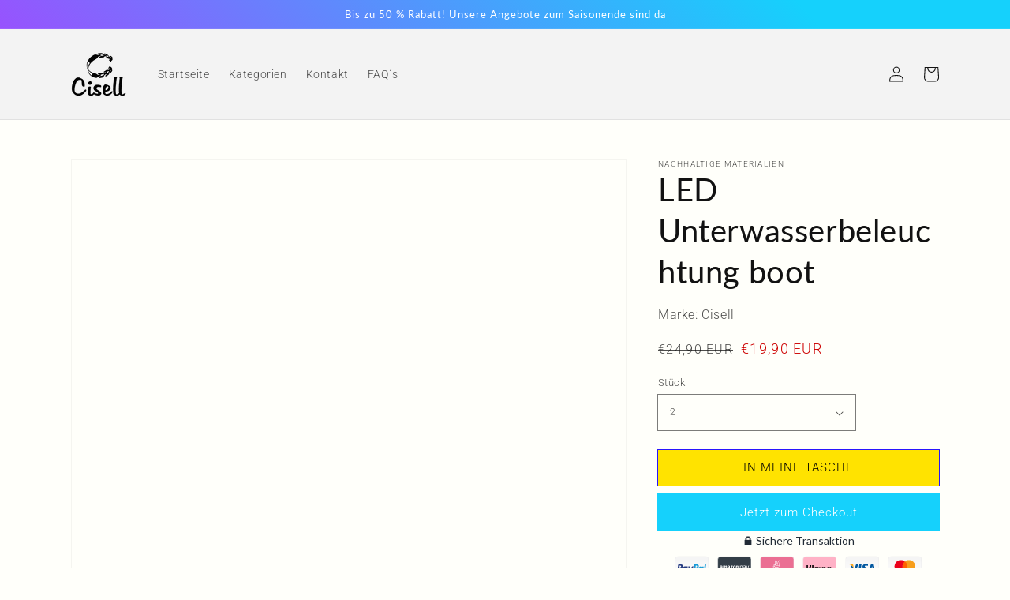

--- FILE ---
content_type: text/html; charset=utf-8
request_url: https://mundschutzhalter.net/products/led-unterwasserbeleuchtung-boot
body_size: 31333
content:
<!doctype html>
<html class="no-js" lang="de">
  <head>
    <meta name="msvalidate.01" content="15F028E7429B5CA4B601C34D37A872F6" />
  <link rel="stylesheet" href="https://obscure-escarpment-2240.herokuapp.com/stylesheets/bcpo-front.css">
  <script>var bcpo_product={"id":6852773478567,"title":"LED Unterwasserbeleuchtung boot","handle":"led-unterwasserbeleuchtung-boot","description":"\u003ch1 style=\"font-size: 25px;\"\u003eLED Unterwasserbeleuchtung boot mit grandioser Lichtwirkung\u003cbr\u003e\n\u003c\/h1\u003e\n\u003ch2 style=\"font-size: 16px;\"\u003eMöchtest Du im Sommer dein Pool aufpeppen?\u003cbr\u003e\u003cspan style=\"text-decoration: underline;\"\u003eMit dem LED Unterwasserbeleuchtung boot ist das möglich.\u003c\/span\u003e\u003cbr\u003e\n\u003c\/h2\u003e\n\u003ch3 style=\"font-size: 16px;\"\u003ePasse die LED Unterwasserbeleuchtung boot je nach Stimmung individuell mit einem kurzen Tastenduck auf der Fernbedienung an. Gestalten deine eigenen Lichtszenen intuitiv.\u003cbr\u003e\n\u003c\/h3\u003e\n\u003cul\u003e\n\u003cli\u003e🔴\u003cspan style=\"color: #000000;\"\u003e\u003cstrong\u003e Einfach zu installieren\u003c\/strong\u003e\u003c\/span\u003e: Poolstrahler magnetisch IP68 LED Wasserdichtes Licht mit 3 verbesserten Magneten, 2 Saugnäpfen und Befestigungslöchern. Das wasserdichte Poollicht kann sowohl in der Luft als auch unter Wasser auf ebenen und glatten Oberflächen verwendet werden. Die Magneten können an Stahlstellen befestigt werden.\u003cbr\u003e\n\u003c\/li\u003e\n\u003cli\u003e\n\u003cspan style=\"color: #ff8000;\"\u003e🟠\u003cstrong\u003e\u003cspan style=\"color: #000000;\"\u003e IP68 Wasserdicht\u003c\/span\u003e\u003c\/strong\u003e\u003c\/span\u003e\u003cstrong\u003e:\u003c\/strong\u003e Das Unterwasserlicht LED aus wasserdichtem Material verhindert, dass das Wasser nach innen geht. Nach festem Verdrehen des Deckel besteht keine Gefahr von Undichtigkeiten. Perfekt für die Innen- und Außeneinrichtungen: Fassaden,  Pools, Gärten, Loungbereiche, Fincas.\u003cbr\u003e\n\u003c\/li\u003e\n\u003cli\u003e🟡\u003cspan style=\"color: #000000;\"\u003e\u003cstrong\u003e Multifunktion\u003c\/strong\u003e: \u003c\/span\u003eDas Unterwasserlicht LED mit 13 Lampenperlen für 16 verschiedene Farben. 3 Farbwechsel-Modi (FLASH, FADE, SMOOTH) 1 Helligkeitsanpassungsmodus und 3 Timer funktionen (2h, 4h, 6h). Flexible farbwechsel ermöglichen endlose Dekorationsmöglichkeiten.\u003c\/li\u003e\n\u003cli\u003e🟢\u003cspan style=\"color: #000000;\"\u003e\u003cstrong\u003e RF-Fernbedienung\u003c\/strong\u003e:\u003c\/span\u003e Der Fernbedienungsabstand der RF-Fernbedienung ist länger und stabiler. Es kann problemlos 164ft\/50m in der Luft und 10ft\/2m unterwasser gesteuert werden. Eine Fernbedienung kann mehrere Lichter steuern.\u003cbr\u003e\n\u003c\/li\u003e\n\u003cli\u003e🔵\u003cstrong\u003e\u003cspan style=\"color: #000000;\"\u003e Mehrzweck\u003c\/span\u003e\u003c\/strong\u003e: Das Unterwasserlicht LED kann für alle Zwecke verwendet werden.  \u003cbr\u003e\n\u003c\/li\u003e\n\u003c\/ul\u003e\n\u003cp\u003e \u003c\/p\u003e\n\u003cdiv style=\"text-align: start;\"\u003e\u003cimg style=\"margin: 0pxpx 0pxpx 0pxpx 0pxpx; float: none;\" alt=\"LED Unterwasserbeleuchtung boot\" src=\"https:\/\/cdn.shopify.com\/s\/files\/1\/0446\/2886\/9287\/files\/Bildschirmfoto_2021-06-19_um_00.01.00_480x480.png?v=1624055285\" width=\"480x480\" height=\"480x480\"\u003e\u003c\/div\u003e\n\u003cbr\u003e\u003cbr\u003e\n\u003cp data-mce-fragment=\"1\"\u003e\u003cspan size=\"4\" style=\"font-family: Arial; font-size: large;\" data-mce-fragment=\"1\" data-mce-style=\"font-family: Arial; font-size: large;\" rwr=\"1\"\u003e\u003cspan size=\"3\" style=\"font-size: medium;\" data-mce-fragment=\"1\" data-mce-style=\"font-size: medium;\"\u003e\u003cem data-mce-fragment=\"1\"\u003eNur noch wenige verfügbar.\u003c\/em\u003e\u003cbr data-mce-fragment=\"1\"\u003e\u003c\/span\u003e\u003c\/span\u003e\u003c\/p\u003e\n\u003cdiv style=\"height: auto;\" class=\"df ns bb lm nt bw dd bk dz\" data-dmid=\"product-detail-accordion-content\" id=\"content-product-detail-accordion\" aria-hidden=\"false\" data-mce-fragment=\"1\" data-mce-style=\"height: auto;\"\u003e\n\u003cdiv class=\"nu\" data-dmid=\"product-detail-accordion-inner-content\" data-mce-fragment=\"1\"\u003e\n\u003cdiv class=\"ij dd dz nl\" data-dmid=\"product-detail-item-accordion-content\" data-mce-fragment=\"1\"\u003e\n\u003cdiv class=\"ke\" data-dmid=\"product-detail-item-accordion-content-text\" data-mce-fragment=\"1\"\u003e\n\u003cdiv class=\"eo\" data-mce-fragment=\"1\"\u003e\n\u003chr data-mce-fragment=\"1\"\u003e\n\u003cul data-mce-fragment=\"1\"\u003e\u003c\/ul\u003e\n\u003cp data-mce-fragment=\"1\"\u003e\u003cspan size=\"4\" style=\"font-family: Arial; font-size: large;\" data-mce-fragment=\"1\" data-mce-style=\"font-family: Arial; font-size: large;\" rwr=\"1\"\u003e\u003cspan size=\"3\" style=\"font-size: medium;\" data-mce-fragment=\"1\" data-mce-style=\"font-size: medium;\"\u003e\u003cstrong data-mce-fragment=\"1\"\u003e\u003cb data-mce-fragment=\"1\"\u003e⭐️\u003c\/b\u003e\u003c\/strong\u003e \u003cstrong data-mce-fragment=\"1\"\u003eKUNDENZUFRIEDENHEIT \u003c\/strong\u003e\u003c\/span\u003e\u003c\/span\u003e\u003c\/p\u003e\n\u003cp data-mce-fragment=\"1\"\u003e\u003cspan size=\"4\" style=\"font-family: Arial; font-size: large;\" data-mce-fragment=\"1\" data-mce-style=\"font-family: Arial; font-size: large;\" rwr=\"1\"\u003e\u003cspan size=\"3\" style=\"font-size: medium;\" data-mce-fragment=\"1\" data-mce-style=\"font-size: medium;\"\u003e\u003cstrong data-mce-fragment=\"1\"\u003e✅\u003c\/strong\u003e Über 90,000 weltweit zufriedene Kunden und Weiterempfehlungen\u003cbr data-mce-fragment=\"1\"\u003e\u003cstrong data-mce-fragment=\"1\"\u003e✅\u003c\/strong\u003e 100% SSL Sichere Bezahlung über Paypal, Klarna und Kreditkarte\u003cbr data-mce-fragment=\"1\"\u003e\u003cstrong data-mce-fragment=\"1\"\u003e✅\u003c\/strong\u003e Hervorragender Kundenservice\u003cbr data-mce-fragment=\"1\"\u003e\u003cstrong data-mce-fragment=\"1\"\u003e✅\u003c\/strong\u003e Sendungsverfolgung für jede Bestellung\u003cbr data-mce-fragment=\"1\"\u003e\u003cstrong data-mce-fragment=\"1\"\u003e✅\u003c\/strong\u003e 90 Tage Rückgaberecht\u003cbr data-mce-fragment=\"1\"\u003e\u003cstrong data-mce-fragment=\"1\"\u003e✅\u003c\/strong\u003e Kostenloser Versand\u003cbr data-mce-fragment=\"1\"\u003e\u003cstrong data-mce-fragment=\"1\"\u003e✅\u003c\/strong\u003e Geld Zurück Garantie\u003c\/span\u003e\u003c\/span\u003e\u003c\/p\u003e\n\u003cp data-mce-fragment=\"1\"\u003e\u003cspan size=\"4\" style=\"font-family: Arial; font-size: large;\" data-mce-fragment=\"1\" data-mce-style=\"font-family: Arial; font-size: large;\" rwr=\"1\"\u003e\u003cspan size=\"3\" style=\"font-size: medium;\" data-mce-fragment=\"1\" data-mce-style=\"font-size: medium;\"\u003e\u003cspan class=\"a-list-item\" data-mce-fragment=\"1\"\u003e\u003cspan class=\"Y2IQFc\" data-mce-fragment=\"1\" lang=\"de\"\u003e💯\u003c\/span\u003e\u003c\/span\u003e Sollten Sie mit dem Produkt nicht zufrieden sein, haben Sie eine 90-tägige Geld-Zurück-Garantie.\u003c\/span\u003e\u003c\/span\u003e\u003c\/p\u003e\n\u003cdiv style=\"text-align: left;\" data-mce-fragment=\"1\" data-mce-style=\"text-align: left;\"\u003e\u003cimg style=\"float: right;\" alt=\"Maskenverlängerung\" src=\"https:\/\/cdn.shopify.com\/s\/files\/1\/0446\/2886\/9287\/files\/trusted1_100x100.png?v=1626552346\" data-mce-fragment=\"1\" data-mce-src=\"https:\/\/cdn.shopify.com\/s\/files\/1\/0446\/2886\/9287\/files\/trusted1_100x100.png?v=1626552346\" data-mce-style=\"float: right;\"\u003e\u003c\/div\u003e\n\u003cp data-mce-fragment=\"1\"\u003e \u003c\/p\u003e\n\u003cp data-mce-fragment=\"1\"\u003e \u003c\/p\u003e\n\u003cp data-mce-fragment=\"1\"\u003e \u003c\/p\u003e\n\u003chr data-mce-fragment=\"1\"\u003e\n\u003c\/div\u003e\n\u003c\/div\u003e\n\u003c\/div\u003e\n\u003c\/div\u003e\n\u003c\/div\u003e","published_at":"2021-06-21T23:41:38+02:00","created_at":"2021-06-21T23:40:41+02:00","vendor":"Cisell","type":"","tags":[],"price":1990,"price_min":1990,"price_max":6990,"available":true,"price_varies":true,"compare_at_price":2490,"compare_at_price_min":2490,"compare_at_price_max":9990,"compare_at_price_varies":true,"variants":[{"id":40436045349031,"title":"2","option1":"2","option2":null,"option3":null,"sku":null,"requires_shipping":true,"taxable":true,"featured_image":null,"available":true,"name":"LED Unterwasserbeleuchtung boot - 2","public_title":"2","options":["2"],"price":1990,"weight":0,"compare_at_price":2490,"inventory_management":"shopify","barcode":null,"requires_selling_plan":false,"selling_plan_allocations":[]},{"id":40436045381799,"title":"4","option1":"4","option2":null,"option3":null,"sku":"","requires_shipping":true,"taxable":true,"featured_image":{"id":29664883671207,"product_id":6852773478567,"position":11,"created_at":"2021-06-21T23:40:43+02:00","updated_at":"2021-06-21T23:40:45+02:00","alt":"Poolleuchte 4 sütck","width":1000,"height":1000,"src":"\/\/mundschutzhalter.net\/cdn\/shop\/products\/2x_19a0412c-5706-4329-ae7a-d9449f016601.jpg?v=1624311645","variant_ids":[40436045381799]},"available":true,"name":"LED Unterwasserbeleuchtung boot - 4","public_title":"4","options":["4"],"price":3990,"weight":0,"compare_at_price":6990,"inventory_management":"shopify","barcode":"","featured_media":{"alt":"Poolleuchte 4 sütck","id":22058366599335,"position":11,"preview_image":{"aspect_ratio":1.0,"height":1000,"width":1000,"src":"\/\/mundschutzhalter.net\/cdn\/shop\/products\/2x_19a0412c-5706-4329-ae7a-d9449f016601.jpg?v=1624311645"}},"requires_selling_plan":false,"selling_plan_allocations":[]},{"id":40436045414567,"title":"6","option1":"6","option2":null,"option3":null,"sku":"","requires_shipping":true,"taxable":true,"featured_image":{"id":29664883703975,"product_id":6852773478567,"position":12,"created_at":"2021-06-21T23:40:44+02:00","updated_at":"2021-06-21T23:40:45+02:00","alt":"Poolleuchte 6 sütck","width":1000,"height":1000,"src":"\/\/mundschutzhalter.net\/cdn\/shop\/products\/3x_f1a43244-5741-429f-800a-8072398c930c.jpg?v=1624311645","variant_ids":[40436045414567]},"available":true,"name":"LED Unterwasserbeleuchtung boot - 6","public_title":"6","options":["6"],"price":4990,"weight":0,"compare_at_price":9990,"inventory_management":"shopify","barcode":"","featured_media":{"alt":"Poolleuchte 6 sütck","id":22058366632103,"position":12,"preview_image":{"aspect_ratio":1.0,"height":1000,"width":1000,"src":"\/\/mundschutzhalter.net\/cdn\/shop\/products\/3x_f1a43244-5741-429f-800a-8072398c930c.jpg?v=1624311645"}},"requires_selling_plan":false,"selling_plan_allocations":[]},{"id":40436045447335,"title":"8","option1":"8","option2":null,"option3":null,"sku":null,"requires_shipping":true,"taxable":true,"featured_image":{"id":29664883736743,"product_id":6852773478567,"position":13,"created_at":"2021-06-21T23:40:44+02:00","updated_at":"2021-06-21T23:40:46+02:00","alt":"Poolleuchte 8 sütck","width":1000,"height":1000,"src":"\/\/mundschutzhalter.net\/cdn\/shop\/products\/4x_367472b4-2891-429a-911d-f73a38c6e99d.jpg?v=1624311646","variant_ids":[40436045447335]},"available":true,"name":"LED Unterwasserbeleuchtung boot - 8","public_title":"8","options":["8"],"price":5490,"weight":0,"compare_at_price":6490,"inventory_management":"shopify","barcode":null,"featured_media":{"alt":"Poolleuchte 8 sütck","id":22058366664871,"position":13,"preview_image":{"aspect_ratio":1.0,"height":1000,"width":1000,"src":"\/\/mundschutzhalter.net\/cdn\/shop\/products\/4x_367472b4-2891-429a-911d-f73a38c6e99d.jpg?v=1624311646"}},"requires_selling_plan":false,"selling_plan_allocations":[]},{"id":40436045480103,"title":"10","option1":"10","option2":null,"option3":null,"sku":null,"requires_shipping":true,"taxable":true,"featured_image":{"id":29664883769511,"product_id":6852773478567,"position":14,"created_at":"2021-06-21T23:40:44+02:00","updated_at":"2021-06-21T23:40:46+02:00","alt":"Poolleuchte 10 sütck","width":1000,"height":1000,"src":"\/\/mundschutzhalter.net\/cdn\/shop\/products\/5x_0c4ad55d-6ae2-464b-8cb2-28e40d0108ce.jpg?v=1624311646","variant_ids":[40436045480103]},"available":true,"name":"LED Unterwasserbeleuchtung boot - 10","public_title":"10","options":["10"],"price":6990,"weight":0,"compare_at_price":7990,"inventory_management":"shopify","barcode":null,"featured_media":{"alt":"Poolleuchte 10 sütck","id":22058366697639,"position":14,"preview_image":{"aspect_ratio":1.0,"height":1000,"width":1000,"src":"\/\/mundschutzhalter.net\/cdn\/shop\/products\/5x_0c4ad55d-6ae2-464b-8cb2-28e40d0108ce.jpg?v=1624311646"}},"requires_selling_plan":false,"selling_plan_allocations":[]}],"images":["\/\/mundschutzhalter.net\/cdn\/shop\/products\/Unbenannt-1_9a9afe43-588a-40f4-9d46-50c36d572bac.jpg?v=1624311644","\/\/mundschutzhalter.net\/cdn\/shop\/products\/71YqucrOs8L._AC_SL1000_c9672034-357b-4815-91d8-25d1e826ee39.jpg?v=1624311644","\/\/mundschutzhalter.net\/cdn\/shop\/products\/81LxmpZ5rgS._AC_SL1500_30d7bff2-efe2-4590-9574-12f90be1ebb5.jpg?v=1624311644","\/\/mundschutzhalter.net\/cdn\/shop\/products\/81U78lsGUJL._AC_SL1500_4409e320-3f67-4204-b3cb-dc2d03422337.jpg?v=1624311644","\/\/mundschutzhalter.net\/cdn\/shop\/products\/2_7c9b3c2b-677e-47a7-9662-99a001df01a2.jpg?v=1624311645","\/\/mundschutzhalter.net\/cdn\/shop\/products\/Unbenannt-2_0e153574-a4f5-447d-a44c-1396cdfecb6e.jpg?v=1624311645","\/\/mundschutzhalter.net\/cdn\/shop\/products\/61-jSQ1FfIL._AC_SL1200_1c912684-8e77-4196-b6cb-e658ea22dbb1.jpg?v=1624311681","\/\/mundschutzhalter.net\/cdn\/shop\/products\/71ZXiPjzE1L._AC_SL1200_1fea9bca-889f-4613-b7ca-182f50bc705e.jpg?v=1624311678","\/\/mundschutzhalter.net\/cdn\/shop\/products\/81HOfaQKMWL._AC_SL1280_09dc4c75-19fa-4176-b5e4-afd3a8494be3.jpg?v=1624311645","\/\/mundschutzhalter.net\/cdn\/shop\/products\/1x_fb03ef14-63f6-4088-8db3-5ee6263a89eb.jpg?v=1624311645","\/\/mundschutzhalter.net\/cdn\/shop\/products\/2x_19a0412c-5706-4329-ae7a-d9449f016601.jpg?v=1624311645","\/\/mundschutzhalter.net\/cdn\/shop\/products\/3x_f1a43244-5741-429f-800a-8072398c930c.jpg?v=1624311645","\/\/mundschutzhalter.net\/cdn\/shop\/products\/4x_367472b4-2891-429a-911d-f73a38c6e99d.jpg?v=1624311646","\/\/mundschutzhalter.net\/cdn\/shop\/products\/5x_0c4ad55d-6ae2-464b-8cb2-28e40d0108ce.jpg?v=1624311646"],"featured_image":"\/\/mundschutzhalter.net\/cdn\/shop\/products\/Unbenannt-1_9a9afe43-588a-40f4-9d46-50c36d572bac.jpg?v=1624311644","options":["Stück"],"media":[{"alt":"LED Unterwasserlampe","id":22058366206119,"position":1,"preview_image":{"aspect_ratio":1.0,"height":1000,"width":1000,"src":"\/\/mundschutzhalter.net\/cdn\/shop\/products\/Unbenannt-1_9a9afe43-588a-40f4-9d46-50c36d572bac.jpg?v=1624311644"},"aspect_ratio":1.0,"height":1000,"media_type":"image","src":"\/\/mundschutzhalter.net\/cdn\/shop\/products\/Unbenannt-1_9a9afe43-588a-40f4-9d46-50c36d572bac.jpg?v=1624311644","width":1000},{"alt":"LED Poolleuchte test","id":22058366238887,"position":2,"preview_image":{"aspect_ratio":1.0,"height":1000,"width":1000,"src":"\/\/mundschutzhalter.net\/cdn\/shop\/products\/71YqucrOs8L._AC_SL1000_c9672034-357b-4815-91d8-25d1e826ee39.jpg?v=1624311644"},"aspect_ratio":1.0,"height":1000,"media_type":"image","src":"\/\/mundschutzhalter.net\/cdn\/shop\/products\/71YqucrOs8L._AC_SL1000_c9672034-357b-4815-91d8-25d1e826ee39.jpg?v=1624311644","width":1000},{"alt":"Magnetische Poolleuchte kaufen","id":22058366271655,"position":3,"preview_image":{"aspect_ratio":1.0,"height":1500,"width":1500,"src":"\/\/mundschutzhalter.net\/cdn\/shop\/products\/81LxmpZ5rgS._AC_SL1500_30d7bff2-efe2-4590-9574-12f90be1ebb5.jpg?v=1624311644"},"aspect_ratio":1.0,"height":1500,"media_type":"image","src":"\/\/mundschutzhalter.net\/cdn\/shop\/products\/81LxmpZ5rgS._AC_SL1500_30d7bff2-efe2-4590-9574-12f90be1ebb5.jpg?v=1624311644","width":1500},{"alt":"Poolbeleuchtung nachrüsten","id":22058366304423,"position":4,"preview_image":{"aspect_ratio":1.0,"height":1500,"width":1500,"src":"\/\/mundschutzhalter.net\/cdn\/shop\/products\/81U78lsGUJL._AC_SL1500_4409e320-3f67-4204-b3cb-dc2d03422337.jpg?v=1624311644"},"aspect_ratio":1.0,"height":1500,"media_type":"image","src":"\/\/mundschutzhalter.net\/cdn\/shop\/products\/81U78lsGUJL._AC_SL1500_4409e320-3f67-4204-b3cb-dc2d03422337.jpg?v=1624311644","width":1500},{"alt":"Poolbeleuchtung nachrüsten test","id":22058366337191,"position":5,"preview_image":{"aspect_ratio":1.0,"height":1000,"width":1000,"src":"\/\/mundschutzhalter.net\/cdn\/shop\/products\/2_7c9b3c2b-677e-47a7-9662-99a001df01a2.jpg?v=1624311645"},"aspect_ratio":1.0,"height":1000,"media_type":"image","src":"\/\/mundschutzhalter.net\/cdn\/shop\/products\/2_7c9b3c2b-677e-47a7-9662-99a001df01a2.jpg?v=1624311645","width":1000},{"alt":"Poolbeleuchtung Magnet Stahlwand Becken ","id":22058366369959,"position":6,"preview_image":{"aspect_ratio":1.0,"height":1000,"width":1000,"src":"\/\/mundschutzhalter.net\/cdn\/shop\/products\/Unbenannt-2_0e153574-a4f5-447d-a44c-1396cdfecb6e.jpg?v=1624311645"},"aspect_ratio":1.0,"height":1000,"media_type":"image","src":"\/\/mundschutzhalter.net\/cdn\/shop\/products\/Unbenannt-2_0e153574-a4f5-447d-a44c-1396cdfecb6e.jpg?v=1624311645","width":1000},{"alt":"LED Unterwasserbeleuchtung boot","id":22058366402727,"position":7,"preview_image":{"aspect_ratio":0.945,"height":1156,"width":1092,"src":"\/\/mundschutzhalter.net\/cdn\/shop\/products\/61-jSQ1FfIL._AC_SL1200_1c912684-8e77-4196-b6cb-e658ea22dbb1.jpg?v=1624311681"},"aspect_ratio":0.945,"height":1156,"media_type":"image","src":"\/\/mundschutzhalter.net\/cdn\/shop\/products\/61-jSQ1FfIL._AC_SL1200_1c912684-8e77-4196-b6cb-e658ea22dbb1.jpg?v=1624311681","width":1092},{"alt":"LED Unterwasserbeleuchtung boot","id":22058366501031,"position":8,"preview_image":{"aspect_ratio":1.0,"height":1200,"width":1200,"src":"\/\/mundschutzhalter.net\/cdn\/shop\/products\/71ZXiPjzE1L._AC_SL1200_1fea9bca-889f-4613-b7ca-182f50bc705e.jpg?v=1624311678"},"aspect_ratio":1.0,"height":1200,"media_type":"image","src":"\/\/mundschutzhalter.net\/cdn\/shop\/products\/71ZXiPjzE1L._AC_SL1200_1fea9bca-889f-4613-b7ca-182f50bc705e.jpg?v=1624311678","width":1200},{"alt":"LED Unterwasserlampe","id":22058366533799,"position":9,"preview_image":{"aspect_ratio":1.0,"height":1280,"width":1280,"src":"\/\/mundschutzhalter.net\/cdn\/shop\/products\/81HOfaQKMWL._AC_SL1280_09dc4c75-19fa-4176-b5e4-afd3a8494be3.jpg?v=1624311645"},"aspect_ratio":1.0,"height":1280,"media_type":"image","src":"\/\/mundschutzhalter.net\/cdn\/shop\/products\/81HOfaQKMWL._AC_SL1280_09dc4c75-19fa-4176-b5e4-afd3a8494be3.jpg?v=1624311645","width":1280},{"alt":"Poolleuchte 2 sütck","id":22058366566567,"position":10,"preview_image":{"aspect_ratio":1.0,"height":1000,"width":1000,"src":"\/\/mundschutzhalter.net\/cdn\/shop\/products\/1x_fb03ef14-63f6-4088-8db3-5ee6263a89eb.jpg?v=1624311645"},"aspect_ratio":1.0,"height":1000,"media_type":"image","src":"\/\/mundschutzhalter.net\/cdn\/shop\/products\/1x_fb03ef14-63f6-4088-8db3-5ee6263a89eb.jpg?v=1624311645","width":1000},{"alt":"Poolleuchte 4 sütck","id":22058366599335,"position":11,"preview_image":{"aspect_ratio":1.0,"height":1000,"width":1000,"src":"\/\/mundschutzhalter.net\/cdn\/shop\/products\/2x_19a0412c-5706-4329-ae7a-d9449f016601.jpg?v=1624311645"},"aspect_ratio":1.0,"height":1000,"media_type":"image","src":"\/\/mundschutzhalter.net\/cdn\/shop\/products\/2x_19a0412c-5706-4329-ae7a-d9449f016601.jpg?v=1624311645","width":1000},{"alt":"Poolleuchte 6 sütck","id":22058366632103,"position":12,"preview_image":{"aspect_ratio":1.0,"height":1000,"width":1000,"src":"\/\/mundschutzhalter.net\/cdn\/shop\/products\/3x_f1a43244-5741-429f-800a-8072398c930c.jpg?v=1624311645"},"aspect_ratio":1.0,"height":1000,"media_type":"image","src":"\/\/mundschutzhalter.net\/cdn\/shop\/products\/3x_f1a43244-5741-429f-800a-8072398c930c.jpg?v=1624311645","width":1000},{"alt":"Poolleuchte 8 sütck","id":22058366664871,"position":13,"preview_image":{"aspect_ratio":1.0,"height":1000,"width":1000,"src":"\/\/mundschutzhalter.net\/cdn\/shop\/products\/4x_367472b4-2891-429a-911d-f73a38c6e99d.jpg?v=1624311646"},"aspect_ratio":1.0,"height":1000,"media_type":"image","src":"\/\/mundschutzhalter.net\/cdn\/shop\/products\/4x_367472b4-2891-429a-911d-f73a38c6e99d.jpg?v=1624311646","width":1000},{"alt":"Poolleuchte 10 sütck","id":22058366697639,"position":14,"preview_image":{"aspect_ratio":1.0,"height":1000,"width":1000,"src":"\/\/mundschutzhalter.net\/cdn\/shop\/products\/5x_0c4ad55d-6ae2-464b-8cb2-28e40d0108ce.jpg?v=1624311646"},"aspect_ratio":1.0,"height":1000,"media_type":"image","src":"\/\/mundschutzhalter.net\/cdn\/shop\/products\/5x_0c4ad55d-6ae2-464b-8cb2-28e40d0108ce.jpg?v=1624311646","width":1000}],"requires_selling_plan":false,"selling_plan_groups":[],"content":"\u003ch1 style=\"font-size: 25px;\"\u003eLED Unterwasserbeleuchtung boot mit grandioser Lichtwirkung\u003cbr\u003e\n\u003c\/h1\u003e\n\u003ch2 style=\"font-size: 16px;\"\u003eMöchtest Du im Sommer dein Pool aufpeppen?\u003cbr\u003e\u003cspan style=\"text-decoration: underline;\"\u003eMit dem LED Unterwasserbeleuchtung boot ist das möglich.\u003c\/span\u003e\u003cbr\u003e\n\u003c\/h2\u003e\n\u003ch3 style=\"font-size: 16px;\"\u003ePasse die LED Unterwasserbeleuchtung boot je nach Stimmung individuell mit einem kurzen Tastenduck auf der Fernbedienung an. Gestalten deine eigenen Lichtszenen intuitiv.\u003cbr\u003e\n\u003c\/h3\u003e\n\u003cul\u003e\n\u003cli\u003e🔴\u003cspan style=\"color: #000000;\"\u003e\u003cstrong\u003e Einfach zu installieren\u003c\/strong\u003e\u003c\/span\u003e: Poolstrahler magnetisch IP68 LED Wasserdichtes Licht mit 3 verbesserten Magneten, 2 Saugnäpfen und Befestigungslöchern. Das wasserdichte Poollicht kann sowohl in der Luft als auch unter Wasser auf ebenen und glatten Oberflächen verwendet werden. Die Magneten können an Stahlstellen befestigt werden.\u003cbr\u003e\n\u003c\/li\u003e\n\u003cli\u003e\n\u003cspan style=\"color: #ff8000;\"\u003e🟠\u003cstrong\u003e\u003cspan style=\"color: #000000;\"\u003e IP68 Wasserdicht\u003c\/span\u003e\u003c\/strong\u003e\u003c\/span\u003e\u003cstrong\u003e:\u003c\/strong\u003e Das Unterwasserlicht LED aus wasserdichtem Material verhindert, dass das Wasser nach innen geht. Nach festem Verdrehen des Deckel besteht keine Gefahr von Undichtigkeiten. Perfekt für die Innen- und Außeneinrichtungen: Fassaden,  Pools, Gärten, Loungbereiche, Fincas.\u003cbr\u003e\n\u003c\/li\u003e\n\u003cli\u003e🟡\u003cspan style=\"color: #000000;\"\u003e\u003cstrong\u003e Multifunktion\u003c\/strong\u003e: \u003c\/span\u003eDas Unterwasserlicht LED mit 13 Lampenperlen für 16 verschiedene Farben. 3 Farbwechsel-Modi (FLASH, FADE, SMOOTH) 1 Helligkeitsanpassungsmodus und 3 Timer funktionen (2h, 4h, 6h). Flexible farbwechsel ermöglichen endlose Dekorationsmöglichkeiten.\u003c\/li\u003e\n\u003cli\u003e🟢\u003cspan style=\"color: #000000;\"\u003e\u003cstrong\u003e RF-Fernbedienung\u003c\/strong\u003e:\u003c\/span\u003e Der Fernbedienungsabstand der RF-Fernbedienung ist länger und stabiler. Es kann problemlos 164ft\/50m in der Luft und 10ft\/2m unterwasser gesteuert werden. Eine Fernbedienung kann mehrere Lichter steuern.\u003cbr\u003e\n\u003c\/li\u003e\n\u003cli\u003e🔵\u003cstrong\u003e\u003cspan style=\"color: #000000;\"\u003e Mehrzweck\u003c\/span\u003e\u003c\/strong\u003e: Das Unterwasserlicht LED kann für alle Zwecke verwendet werden.  \u003cbr\u003e\n\u003c\/li\u003e\n\u003c\/ul\u003e\n\u003cp\u003e \u003c\/p\u003e\n\u003cdiv style=\"text-align: start;\"\u003e\u003cimg style=\"margin: 0pxpx 0pxpx 0pxpx 0pxpx; float: none;\" alt=\"LED Unterwasserbeleuchtung boot\" src=\"https:\/\/cdn.shopify.com\/s\/files\/1\/0446\/2886\/9287\/files\/Bildschirmfoto_2021-06-19_um_00.01.00_480x480.png?v=1624055285\" width=\"480x480\" height=\"480x480\"\u003e\u003c\/div\u003e\n\u003cbr\u003e\u003cbr\u003e\n\u003cp data-mce-fragment=\"1\"\u003e\u003cspan size=\"4\" style=\"font-family: Arial; font-size: large;\" data-mce-fragment=\"1\" data-mce-style=\"font-family: Arial; font-size: large;\" rwr=\"1\"\u003e\u003cspan size=\"3\" style=\"font-size: medium;\" data-mce-fragment=\"1\" data-mce-style=\"font-size: medium;\"\u003e\u003cem data-mce-fragment=\"1\"\u003eNur noch wenige verfügbar.\u003c\/em\u003e\u003cbr data-mce-fragment=\"1\"\u003e\u003c\/span\u003e\u003c\/span\u003e\u003c\/p\u003e\n\u003cdiv style=\"height: auto;\" class=\"df ns bb lm nt bw dd bk dz\" data-dmid=\"product-detail-accordion-content\" id=\"content-product-detail-accordion\" aria-hidden=\"false\" data-mce-fragment=\"1\" data-mce-style=\"height: auto;\"\u003e\n\u003cdiv class=\"nu\" data-dmid=\"product-detail-accordion-inner-content\" data-mce-fragment=\"1\"\u003e\n\u003cdiv class=\"ij dd dz nl\" data-dmid=\"product-detail-item-accordion-content\" data-mce-fragment=\"1\"\u003e\n\u003cdiv class=\"ke\" data-dmid=\"product-detail-item-accordion-content-text\" data-mce-fragment=\"1\"\u003e\n\u003cdiv class=\"eo\" data-mce-fragment=\"1\"\u003e\n\u003chr data-mce-fragment=\"1\"\u003e\n\u003cul data-mce-fragment=\"1\"\u003e\u003c\/ul\u003e\n\u003cp data-mce-fragment=\"1\"\u003e\u003cspan size=\"4\" style=\"font-family: Arial; font-size: large;\" data-mce-fragment=\"1\" data-mce-style=\"font-family: Arial; font-size: large;\" rwr=\"1\"\u003e\u003cspan size=\"3\" style=\"font-size: medium;\" data-mce-fragment=\"1\" data-mce-style=\"font-size: medium;\"\u003e\u003cstrong data-mce-fragment=\"1\"\u003e\u003cb data-mce-fragment=\"1\"\u003e⭐️\u003c\/b\u003e\u003c\/strong\u003e \u003cstrong data-mce-fragment=\"1\"\u003eKUNDENZUFRIEDENHEIT \u003c\/strong\u003e\u003c\/span\u003e\u003c\/span\u003e\u003c\/p\u003e\n\u003cp data-mce-fragment=\"1\"\u003e\u003cspan size=\"4\" style=\"font-family: Arial; font-size: large;\" data-mce-fragment=\"1\" data-mce-style=\"font-family: Arial; font-size: large;\" rwr=\"1\"\u003e\u003cspan size=\"3\" style=\"font-size: medium;\" data-mce-fragment=\"1\" data-mce-style=\"font-size: medium;\"\u003e\u003cstrong data-mce-fragment=\"1\"\u003e✅\u003c\/strong\u003e Über 90,000 weltweit zufriedene Kunden und Weiterempfehlungen\u003cbr data-mce-fragment=\"1\"\u003e\u003cstrong data-mce-fragment=\"1\"\u003e✅\u003c\/strong\u003e 100% SSL Sichere Bezahlung über Paypal, Klarna und Kreditkarte\u003cbr data-mce-fragment=\"1\"\u003e\u003cstrong data-mce-fragment=\"1\"\u003e✅\u003c\/strong\u003e Hervorragender Kundenservice\u003cbr data-mce-fragment=\"1\"\u003e\u003cstrong data-mce-fragment=\"1\"\u003e✅\u003c\/strong\u003e Sendungsverfolgung für jede Bestellung\u003cbr data-mce-fragment=\"1\"\u003e\u003cstrong data-mce-fragment=\"1\"\u003e✅\u003c\/strong\u003e 90 Tage Rückgaberecht\u003cbr data-mce-fragment=\"1\"\u003e\u003cstrong data-mce-fragment=\"1\"\u003e✅\u003c\/strong\u003e Kostenloser Versand\u003cbr data-mce-fragment=\"1\"\u003e\u003cstrong data-mce-fragment=\"1\"\u003e✅\u003c\/strong\u003e Geld Zurück Garantie\u003c\/span\u003e\u003c\/span\u003e\u003c\/p\u003e\n\u003cp data-mce-fragment=\"1\"\u003e\u003cspan size=\"4\" style=\"font-family: Arial; font-size: large;\" data-mce-fragment=\"1\" data-mce-style=\"font-family: Arial; font-size: large;\" rwr=\"1\"\u003e\u003cspan size=\"3\" style=\"font-size: medium;\" data-mce-fragment=\"1\" data-mce-style=\"font-size: medium;\"\u003e\u003cspan class=\"a-list-item\" data-mce-fragment=\"1\"\u003e\u003cspan class=\"Y2IQFc\" data-mce-fragment=\"1\" lang=\"de\"\u003e💯\u003c\/span\u003e\u003c\/span\u003e Sollten Sie mit dem Produkt nicht zufrieden sein, haben Sie eine 90-tägige Geld-Zurück-Garantie.\u003c\/span\u003e\u003c\/span\u003e\u003c\/p\u003e\n\u003cdiv style=\"text-align: left;\" data-mce-fragment=\"1\" data-mce-style=\"text-align: left;\"\u003e\u003cimg style=\"float: right;\" alt=\"Maskenverlängerung\" src=\"https:\/\/cdn.shopify.com\/s\/files\/1\/0446\/2886\/9287\/files\/trusted1_100x100.png?v=1626552346\" data-mce-fragment=\"1\" data-mce-src=\"https:\/\/cdn.shopify.com\/s\/files\/1\/0446\/2886\/9287\/files\/trusted1_100x100.png?v=1626552346\" data-mce-style=\"float: right;\"\u003e\u003c\/div\u003e\n\u003cp data-mce-fragment=\"1\"\u003e \u003c\/p\u003e\n\u003cp data-mce-fragment=\"1\"\u003e \u003c\/p\u003e\n\u003cp data-mce-fragment=\"1\"\u003e \u003c\/p\u003e\n\u003chr data-mce-fragment=\"1\"\u003e\n\u003c\/div\u003e\n\u003c\/div\u003e\n\u003c\/div\u003e\n\u003c\/div\u003e\n\u003c\/div\u003e"};  var bcpo_settings={"fallback":"default","auto_select":"on","load_main_image":"off","replaceImage":"on","border_style":"round","tooltips":"show","sold_out_style":"crossed-out","theme":"light","jumbo_colors":"off","jumbo_images":"medium","circle_swatches":"on","inventory_style":"amazon","override_ajax":"on","add_price_addons":"off","theme2":"off","money_format2":"€{{amount_with_comma_separator}} EUR","money_format_without_currency":"€{{amount_with_comma_separator}}","show_currency":"off","global_auto_image_options":"","global_color_options":"","global_colors":[{"key":"","value":"ecf42f"}],"shop_currency":"EUR"};var inventory_quantity = [];inventory_quantity.push(10);inventory_quantity.push(9);inventory_quantity.push(10);inventory_quantity.push(10);inventory_quantity.push(10);if(bcpo_product) { for (var i = 0; i < bcpo_product.variants.length; i += 1) { bcpo_product.variants[i].inventory_quantity = inventory_quantity[i]; }}window.bcpo = window.bcpo || {}; bcpo.cart = {"note":null,"attributes":{},"original_total_price":0,"total_price":0,"total_discount":0,"total_weight":0.0,"item_count":0,"items":[],"requires_shipping":false,"currency":"EUR","items_subtotal_price":0,"cart_level_discount_applications":[],"checkout_charge_amount":0}; bcpo.ogFormData = FormData;</script>

    <meta charset="utf-8">
    <meta http-equiv="X-UA-Compatible" content="IE=edge">
    <meta name="viewport" content="width=device-width,initial-scale=1">
    <meta name="theme-color" content="">
    <link rel="canonical" href="https://mundschutzhalter.net/products/led-unterwasserbeleuchtung-boot">
    <link rel="preconnect" href="https://cdn.shopify.com" crossorigin><link rel="preconnect" href="https://fonts.shopifycdn.com" crossorigin><title>
      LED Unterwasserbeleuchtung boot online günstig kaufen
 &ndash; Cisell</title>

    
      <meta name="description" content="LED Unterwasserbeleuchtung boot mit grandioser Lichtwirkung. Mit der LED Unterwasserbeleuchtung boot bei Mundschutzhalter.net können Sie Ihr Pool aufpeppen. Im Cisell Shop jetzt im erhältlich.">
    

    

<meta property="og:site_name" content="Cisell">
<meta property="og:url" content="https://mundschutzhalter.net/products/led-unterwasserbeleuchtung-boot">
<meta property="og:title" content="LED Unterwasserbeleuchtung boot online günstig kaufen">
<meta property="og:type" content="product">
<meta property="og:description" content="LED Unterwasserbeleuchtung boot mit grandioser Lichtwirkung. Mit der LED Unterwasserbeleuchtung boot bei Mundschutzhalter.net können Sie Ihr Pool aufpeppen. Im Cisell Shop jetzt im erhältlich."><meta property="og:image" content="http://mundschutzhalter.net/cdn/shop/products/Unbenannt-1_9a9afe43-588a-40f4-9d46-50c36d572bac.jpg?v=1624311644">
  <meta property="og:image:secure_url" content="https://mundschutzhalter.net/cdn/shop/products/Unbenannt-1_9a9afe43-588a-40f4-9d46-50c36d572bac.jpg?v=1624311644">
  <meta property="og:image:width" content="1000">
  <meta property="og:image:height" content="1000"><meta property="og:price:amount" content="19,90">
  <meta property="og:price:currency" content="EUR"><meta name="twitter:card" content="summary_large_image">
<meta name="twitter:title" content="LED Unterwasserbeleuchtung boot online günstig kaufen">
<meta name="twitter:description" content="LED Unterwasserbeleuchtung boot mit grandioser Lichtwirkung. Mit der LED Unterwasserbeleuchtung boot bei Mundschutzhalter.net können Sie Ihr Pool aufpeppen. Im Cisell Shop jetzt im erhältlich.">


    <script src="//mundschutzhalter.net/cdn/shop/t/8/assets/global.js?v=149218417569708675861631458958" defer="defer"></script>
    <script>window.performance && window.performance.mark && window.performance.mark('shopify.content_for_header.start');</script><meta name="google-site-verification" content="6cQXZBWzzTjmJ1DlDgQIVDf69z_nt7QX0ewEVvhUwag">
<meta name="facebook-domain-verification" content="as4eslw6qlv3mmsbcr15wcvbq9ni0f">
<meta id="shopify-digital-wallet" name="shopify-digital-wallet" content="/44628869287/digital_wallets/dialog">
<link rel="alternate" type="application/json+oembed" href="https://mundschutzhalter.net/products/led-unterwasserbeleuchtung-boot.oembed">
<script async="async" src="/checkouts/internal/preloads.js?locale=de-DE"></script>
<script id="shopify-features" type="application/json">{"accessToken":"692f20dd82cc80bb8fabd7f80c491475","betas":["rich-media-storefront-analytics"],"domain":"mundschutzhalter.net","predictiveSearch":true,"shopId":44628869287,"locale":"de"}</script>
<script>var Shopify = Shopify || {};
Shopify.shop = "mundschutzhalter01.myshopify.com";
Shopify.locale = "de";
Shopify.currency = {"active":"EUR","rate":"1.0"};
Shopify.country = "DE";
Shopify.theme = {"name":"Dawn","id":126497685671,"schema_name":"Dawn","schema_version":"2.0.0","theme_store_id":887,"role":"main"};
Shopify.theme.handle = "null";
Shopify.theme.style = {"id":null,"handle":null};
Shopify.cdnHost = "mundschutzhalter.net/cdn";
Shopify.routes = Shopify.routes || {};
Shopify.routes.root = "/";</script>
<script type="module">!function(o){(o.Shopify=o.Shopify||{}).modules=!0}(window);</script>
<script>!function(o){function n(){var o=[];function n(){o.push(Array.prototype.slice.apply(arguments))}return n.q=o,n}var t=o.Shopify=o.Shopify||{};t.loadFeatures=n(),t.autoloadFeatures=n()}(window);</script>
<script id="shop-js-analytics" type="application/json">{"pageType":"product"}</script>
<script defer="defer" async type="module" src="//mundschutzhalter.net/cdn/shopifycloud/shop-js/modules/v2/client.init-shop-cart-sync_HUjMWWU5.de.esm.js"></script>
<script defer="defer" async type="module" src="//mundschutzhalter.net/cdn/shopifycloud/shop-js/modules/v2/chunk.common_QpfDqRK1.esm.js"></script>
<script type="module">
  await import("//mundschutzhalter.net/cdn/shopifycloud/shop-js/modules/v2/client.init-shop-cart-sync_HUjMWWU5.de.esm.js");
await import("//mundschutzhalter.net/cdn/shopifycloud/shop-js/modules/v2/chunk.common_QpfDqRK1.esm.js");

  window.Shopify.SignInWithShop?.initShopCartSync?.({"fedCMEnabled":true,"windoidEnabled":true});

</script>
<script>(function() {
  var isLoaded = false;
  function asyncLoad() {
    if (isLoaded) return;
    isLoaded = true;
    var urls = ["https:\/\/buy-me-cdn.makeprosimp.com\/v2\/app.min.js?v=v2\u0026shop=mundschutzhalter01.myshopify.com","https:\/\/shopi.plexhr.com\/orderDeadlineInt\/script\/plex.php?shop=mundschutzhalter01.myshopify.com","https:\/\/d10lpsik1i8c69.cloudfront.net\/w.js?shop=mundschutzhalter01.myshopify.com","https:\/\/trust.conversionbear.com\/script?app=trust_badge\u0026shop=mundschutzhalter01.myshopify.com","https:\/\/seo.apps.avada.io\/avada-seo-installed.js?shop=mundschutzhalter01.myshopify.com","https:\/\/s3.eu-west-1.amazonaws.com\/production-klarna-il-shopify-osm\/a6c5e37d3b587ca7438f15aa90b429b47085a035\/mundschutzhalter01.myshopify.com-1708605356296.js?shop=mundschutzhalter01.myshopify.com","https:\/\/static.klaviyo.com\/onsite\/js\/WsjSfx\/klaviyo.js?company_id=WsjSfx\u0026shop=mundschutzhalter01.myshopify.com","https:\/\/cdn.hextom.com\/js\/ultimatesalesboost.js?shop=mundschutzhalter01.myshopify.com"];
    for (var i = 0; i < urls.length; i++) {
      var s = document.createElement('script');
      s.type = 'text/javascript';
      s.async = true;
      s.src = urls[i];
      var x = document.getElementsByTagName('script')[0];
      x.parentNode.insertBefore(s, x);
    }
  };
  if(window.attachEvent) {
    window.attachEvent('onload', asyncLoad);
  } else {
    window.addEventListener('load', asyncLoad, false);
  }
})();</script>
<script id="__st">var __st={"a":44628869287,"offset":3600,"reqid":"52f112a3-920c-431b-906d-233b63ae1fe8-1768681935","pageurl":"mundschutzhalter.net\/products\/led-unterwasserbeleuchtung-boot","u":"5b7eed55cd69","p":"product","rtyp":"product","rid":6852773478567};</script>
<script>window.ShopifyPaypalV4VisibilityTracking = true;</script>
<script id="captcha-bootstrap">!function(){'use strict';const t='contact',e='account',n='new_comment',o=[[t,t],['blogs',n],['comments',n],[t,'customer']],c=[[e,'customer_login'],[e,'guest_login'],[e,'recover_customer_password'],[e,'create_customer']],r=t=>t.map((([t,e])=>`form[action*='/${t}']:not([data-nocaptcha='true']) input[name='form_type'][value='${e}']`)).join(','),a=t=>()=>t?[...document.querySelectorAll(t)].map((t=>t.form)):[];function s(){const t=[...o],e=r(t);return a(e)}const i='password',u='form_key',d=['recaptcha-v3-token','g-recaptcha-response','h-captcha-response',i],f=()=>{try{return window.sessionStorage}catch{return}},m='__shopify_v',_=t=>t.elements[u];function p(t,e,n=!1){try{const o=window.sessionStorage,c=JSON.parse(o.getItem(e)),{data:r}=function(t){const{data:e,action:n}=t;return t[m]||n?{data:e,action:n}:{data:t,action:n}}(c);for(const[e,n]of Object.entries(r))t.elements[e]&&(t.elements[e].value=n);n&&o.removeItem(e)}catch(o){console.error('form repopulation failed',{error:o})}}const l='form_type',E='cptcha';function T(t){t.dataset[E]=!0}const w=window,h=w.document,L='Shopify',v='ce_forms',y='captcha';let A=!1;((t,e)=>{const n=(g='f06e6c50-85a8-45c8-87d0-21a2b65856fe',I='https://cdn.shopify.com/shopifycloud/storefront-forms-hcaptcha/ce_storefront_forms_captcha_hcaptcha.v1.5.2.iife.js',D={infoText:'Durch hCaptcha geschützt',privacyText:'Datenschutz',termsText:'Allgemeine Geschäftsbedingungen'},(t,e,n)=>{const o=w[L][v],c=o.bindForm;if(c)return c(t,g,e,D).then(n);var r;o.q.push([[t,g,e,D],n]),r=I,A||(h.body.append(Object.assign(h.createElement('script'),{id:'captcha-provider',async:!0,src:r})),A=!0)});var g,I,D;w[L]=w[L]||{},w[L][v]=w[L][v]||{},w[L][v].q=[],w[L][y]=w[L][y]||{},w[L][y].protect=function(t,e){n(t,void 0,e),T(t)},Object.freeze(w[L][y]),function(t,e,n,w,h,L){const[v,y,A,g]=function(t,e,n){const i=e?o:[],u=t?c:[],d=[...i,...u],f=r(d),m=r(i),_=r(d.filter((([t,e])=>n.includes(e))));return[a(f),a(m),a(_),s()]}(w,h,L),I=t=>{const e=t.target;return e instanceof HTMLFormElement?e:e&&e.form},D=t=>v().includes(t);t.addEventListener('submit',(t=>{const e=I(t);if(!e)return;const n=D(e)&&!e.dataset.hcaptchaBound&&!e.dataset.recaptchaBound,o=_(e),c=g().includes(e)&&(!o||!o.value);(n||c)&&t.preventDefault(),c&&!n&&(function(t){try{if(!f())return;!function(t){const e=f();if(!e)return;const n=_(t);if(!n)return;const o=n.value;o&&e.removeItem(o)}(t);const e=Array.from(Array(32),(()=>Math.random().toString(36)[2])).join('');!function(t,e){_(t)||t.append(Object.assign(document.createElement('input'),{type:'hidden',name:u})),t.elements[u].value=e}(t,e),function(t,e){const n=f();if(!n)return;const o=[...t.querySelectorAll(`input[type='${i}']`)].map((({name:t})=>t)),c=[...d,...o],r={};for(const[a,s]of new FormData(t).entries())c.includes(a)||(r[a]=s);n.setItem(e,JSON.stringify({[m]:1,action:t.action,data:r}))}(t,e)}catch(e){console.error('failed to persist form',e)}}(e),e.submit())}));const S=(t,e)=>{t&&!t.dataset[E]&&(n(t,e.some((e=>e===t))),T(t))};for(const o of['focusin','change'])t.addEventListener(o,(t=>{const e=I(t);D(e)&&S(e,y())}));const B=e.get('form_key'),M=e.get(l),P=B&&M;t.addEventListener('DOMContentLoaded',(()=>{const t=y();if(P)for(const e of t)e.elements[l].value===M&&p(e,B);[...new Set([...A(),...v().filter((t=>'true'===t.dataset.shopifyCaptcha))])].forEach((e=>S(e,t)))}))}(h,new URLSearchParams(w.location.search),n,t,e,['guest_login'])})(!0,!0)}();</script>
<script integrity="sha256-4kQ18oKyAcykRKYeNunJcIwy7WH5gtpwJnB7kiuLZ1E=" data-source-attribution="shopify.loadfeatures" defer="defer" src="//mundschutzhalter.net/cdn/shopifycloud/storefront/assets/storefront/load_feature-a0a9edcb.js" crossorigin="anonymous"></script>
<script data-source-attribution="shopify.dynamic_checkout.dynamic.init">var Shopify=Shopify||{};Shopify.PaymentButton=Shopify.PaymentButton||{isStorefrontPortableWallets:!0,init:function(){window.Shopify.PaymentButton.init=function(){};var t=document.createElement("script");t.src="https://mundschutzhalter.net/cdn/shopifycloud/portable-wallets/latest/portable-wallets.de.js",t.type="module",document.head.appendChild(t)}};
</script>
<script data-source-attribution="shopify.dynamic_checkout.buyer_consent">
  function portableWalletsHideBuyerConsent(e){var t=document.getElementById("shopify-buyer-consent"),n=document.getElementById("shopify-subscription-policy-button");t&&n&&(t.classList.add("hidden"),t.setAttribute("aria-hidden","true"),n.removeEventListener("click",e))}function portableWalletsShowBuyerConsent(e){var t=document.getElementById("shopify-buyer-consent"),n=document.getElementById("shopify-subscription-policy-button");t&&n&&(t.classList.remove("hidden"),t.removeAttribute("aria-hidden"),n.addEventListener("click",e))}window.Shopify?.PaymentButton&&(window.Shopify.PaymentButton.hideBuyerConsent=portableWalletsHideBuyerConsent,window.Shopify.PaymentButton.showBuyerConsent=portableWalletsShowBuyerConsent);
</script>
<script>
  function portableWalletsCleanup(e){e&&e.src&&console.error("Failed to load portable wallets script "+e.src);var t=document.querySelectorAll("shopify-accelerated-checkout .shopify-payment-button__skeleton, shopify-accelerated-checkout-cart .wallet-cart-button__skeleton"),e=document.getElementById("shopify-buyer-consent");for(let e=0;e<t.length;e++)t[e].remove();e&&e.remove()}function portableWalletsNotLoadedAsModule(e){e instanceof ErrorEvent&&"string"==typeof e.message&&e.message.includes("import.meta")&&"string"==typeof e.filename&&e.filename.includes("portable-wallets")&&(window.removeEventListener("error",portableWalletsNotLoadedAsModule),window.Shopify.PaymentButton.failedToLoad=e,"loading"===document.readyState?document.addEventListener("DOMContentLoaded",window.Shopify.PaymentButton.init):window.Shopify.PaymentButton.init())}window.addEventListener("error",portableWalletsNotLoadedAsModule);
</script>

<script type="module" src="https://mundschutzhalter.net/cdn/shopifycloud/portable-wallets/latest/portable-wallets.de.js" onError="portableWalletsCleanup(this)" crossorigin="anonymous"></script>
<script nomodule>
  document.addEventListener("DOMContentLoaded", portableWalletsCleanup);
</script>

<link id="shopify-accelerated-checkout-styles" rel="stylesheet" media="screen" href="https://mundschutzhalter.net/cdn/shopifycloud/portable-wallets/latest/accelerated-checkout-backwards-compat.css" crossorigin="anonymous">
<style id="shopify-accelerated-checkout-cart">
        #shopify-buyer-consent {
  margin-top: 1em;
  display: inline-block;
  width: 100%;
}

#shopify-buyer-consent.hidden {
  display: none;
}

#shopify-subscription-policy-button {
  background: none;
  border: none;
  padding: 0;
  text-decoration: underline;
  font-size: inherit;
  cursor: pointer;
}

#shopify-subscription-policy-button::before {
  box-shadow: none;
}

      </style>
<script id="sections-script" data-sections="main-product,header,footer" defer="defer" src="//mundschutzhalter.net/cdn/shop/t/8/compiled_assets/scripts.js?v=3603"></script>
<script>window.performance && window.performance.mark && window.performance.mark('shopify.content_for_header.end');</script>
  <script id="vopo-head">(function () { if (((document.documentElement.innerHTML.includes('asyncLoad') && !document.documentElement.innerHTML.includes('\/obscure' + '-escarpment-2240')) || (window.bcpo && bcpo.disabled)) && !window.location.href.match(/[&?]yesbcpo/)) return; var script = document.createElement('script'); script.src = "https://obscure-escarpment-2240.herokuapp.com/js/best_custom_product_options.js?shop=mundschutzhalter01.myshopify.com"; var vopoHead = document.getElementById('vopo-head'); vopoHead.parentNode.insertBefore(script, vopoHead); })();</script>

    <style data-shopify>
      @font-face {
  font-family: Roboto;
  font-weight: 300;
  font-style: normal;
  font-display: swap;
  src: url("//mundschutzhalter.net/cdn/fonts/roboto/roboto_n3.9ac06d5955eb603264929711f38e40623ddc14db.woff2") format("woff2"),
       url("//mundschutzhalter.net/cdn/fonts/roboto/roboto_n3.797df4bf78042ba6106158fcf6a8d0e116fbfdae.woff") format("woff");
}

      @font-face {
  font-family: Roboto;
  font-weight: 700;
  font-style: normal;
  font-display: swap;
  src: url("//mundschutzhalter.net/cdn/fonts/roboto/roboto_n7.f38007a10afbbde8976c4056bfe890710d51dec2.woff2") format("woff2"),
       url("//mundschutzhalter.net/cdn/fonts/roboto/roboto_n7.94bfdd3e80c7be00e128703d245c207769d763f9.woff") format("woff");
}

      @font-face {
  font-family: Roboto;
  font-weight: 300;
  font-style: italic;
  font-display: swap;
  src: url("//mundschutzhalter.net/cdn/fonts/roboto/roboto_i3.7ba64865c0576ce320cbaa5e1e04a91d9daa2d3a.woff2") format("woff2"),
       url("//mundschutzhalter.net/cdn/fonts/roboto/roboto_i3.d974836b0cbb56a5fb4f6622c83b31968fe4c5d0.woff") format("woff");
}

      @font-face {
  font-family: Roboto;
  font-weight: 700;
  font-style: italic;
  font-display: swap;
  src: url("//mundschutzhalter.net/cdn/fonts/roboto/roboto_i7.7ccaf9410746f2c53340607c42c43f90a9005937.woff2") format("woff2"),
       url("//mundschutzhalter.net/cdn/fonts/roboto/roboto_i7.49ec21cdd7148292bffea74c62c0df6e93551516.woff") format("woff");
}

      @font-face {
  font-family: Lato;
  font-weight: 400;
  font-style: normal;
  font-display: swap;
  src: url("//mundschutzhalter.net/cdn/fonts/lato/lato_n4.c3b93d431f0091c8be23185e15c9d1fee1e971c5.woff2") format("woff2"),
       url("//mundschutzhalter.net/cdn/fonts/lato/lato_n4.d5c00c781efb195594fd2fd4ad04f7882949e327.woff") format("woff");
}


      :root {
        --font-body-family: Roboto, sans-serif;
        --font-body-style: normal;
        --font-body-weight: 300;

        --font-heading-family: Lato, sans-serif;
        --font-heading-style: normal;
        --font-heading-weight: 400;

        --color-base-text: 18, 18, 18;
        --color-base-background-1: 255, 255, 250;
        --color-base-background-2: 243, 243, 243;
        --color-base-solid-button-labels: 255, 255, 255;
        --color-base-outline-button-labels: 41, 21, 252;
        --color-base-accent-1: 21, 209, 252;
        --color-base-accent-2: 21, 209, 252;
        --payment-terms-background-color: #fffffa;

        --gradient-base-background-1: #fffffa;
        --gradient-base-background-2: #f3f3f3;
        --gradient-base-accent-1: linear-gradient(228deg, rgba(21, 209, 252, 1) 14%, rgba(187, 48, 254, 1) 83%);
        --gradient-base-accent-2: linear-gradient(180deg, rgba(255, 228, 49, 1), rgba(249, 32, 32, 1) 100%);

        --page-width: 120rem;
      }

      *,
      *::before,
      *::after {
        box-sizing: inherit;
      }

      html {
        box-sizing: border-box;
        font-size: 62.5%;
        height: 100%;
      }

      body {
        display: grid;
        grid-template-rows: auto auto 1fr auto;
        grid-template-columns: 100%;
        min-height: 100%;
        margin: 0;
        font-size: 1.5rem;
        letter-spacing: 0.06rem;
        line-height: 1.8;
        font-family: var(--font-body-family);
        font-style: var(--font-body-style);
        font-weight: var(--font-body-weight);
      }

      @media screen and (min-width: 750px) {
        body {
          font-size: 1.6rem;
        }
      }
    </style>

    <link href="//mundschutzhalter.net/cdn/shop/t/8/assets/base.css?v=75039903493095657431656437975" rel="stylesheet" type="text/css" media="all" />
<link rel="preload" as="font" href="//mundschutzhalter.net/cdn/fonts/roboto/roboto_n3.9ac06d5955eb603264929711f38e40623ddc14db.woff2" type="font/woff2" crossorigin><link rel="preload" as="font" href="//mundschutzhalter.net/cdn/fonts/lato/lato_n4.c3b93d431f0091c8be23185e15c9d1fee1e971c5.woff2" type="font/woff2" crossorigin><script>document.documentElement.className = document.documentElement.className.replace('no-js', 'js');</script>
  
	<script>var loox_global_hash = '1656416616915';</script><style>.loox-reviews-default { max-width: 1200px; margin: 0 auto; }.loox-rating .loox-icon { color:#FFE041; }</style>

  


<script>
    
    
    
    
    var gsf_conversion_data = {page_type : 'product', event : 'view_item', data : {product_data : [{variant_id : 40436045349031, product_id : 6852773478567, name : "LED Unterwasserbeleuchtung boot", price : "19.90", currency : "EUR", sku : "", brand : "Cisell", variant : "2", category : ""}], total_price : "19.90", shop_currency : "EUR"}};
    
</script>
  <link href="//mundschutzhalter.net/cdn/shop/t/8/assets/shopstorm-apps.scss.css?v=78144829907206888501635155727" rel="stylesheet" type="text/css" media="all" />
  <script async src="https://app-cdn.productcustomizer.com/assets/storefront/product-customizer-v2-8458517f7a15d564840defdd0800be0a053f54ac0464ee4a64bd5e6baef7ccbd.js?shop=mundschutzhalter01.myshopify.com" type="text/javascript"></script>
<script>window.is_hulkpo_installed=true</script><!-- BEGIN app block: shopify://apps/frequently-bought/blocks/app-embed-block/b1a8cbea-c844-4842-9529-7c62dbab1b1f --><script>
    window.codeblackbelt = window.codeblackbelt || {};
    window.codeblackbelt.shop = window.codeblackbelt.shop || 'mundschutzhalter01.myshopify.com';
    
        window.codeblackbelt.productId = 6852773478567;</script><script src="//cdn.codeblackbelt.com/widgets/frequently-bought-together/main.min.js?version=2026011721+0100" async></script>
 <!-- END app block --><link href="https://monorail-edge.shopifysvc.com" rel="dns-prefetch">
<script>(function(){if ("sendBeacon" in navigator && "performance" in window) {try {var session_token_from_headers = performance.getEntriesByType('navigation')[0].serverTiming.find(x => x.name == '_s').description;} catch {var session_token_from_headers = undefined;}var session_cookie_matches = document.cookie.match(/_shopify_s=([^;]*)/);var session_token_from_cookie = session_cookie_matches && session_cookie_matches.length === 2 ? session_cookie_matches[1] : "";var session_token = session_token_from_headers || session_token_from_cookie || "";function handle_abandonment_event(e) {var entries = performance.getEntries().filter(function(entry) {return /monorail-edge.shopifysvc.com/.test(entry.name);});if (!window.abandonment_tracked && entries.length === 0) {window.abandonment_tracked = true;var currentMs = Date.now();var navigation_start = performance.timing.navigationStart;var payload = {shop_id: 44628869287,url: window.location.href,navigation_start,duration: currentMs - navigation_start,session_token,page_type: "product"};window.navigator.sendBeacon("https://monorail-edge.shopifysvc.com/v1/produce", JSON.stringify({schema_id: "online_store_buyer_site_abandonment/1.1",payload: payload,metadata: {event_created_at_ms: currentMs,event_sent_at_ms: currentMs}}));}}window.addEventListener('pagehide', handle_abandonment_event);}}());</script>
<script id="web-pixels-manager-setup">(function e(e,d,r,n,o){if(void 0===o&&(o={}),!Boolean(null===(a=null===(i=window.Shopify)||void 0===i?void 0:i.analytics)||void 0===a?void 0:a.replayQueue)){var i,a;window.Shopify=window.Shopify||{};var t=window.Shopify;t.analytics=t.analytics||{};var s=t.analytics;s.replayQueue=[],s.publish=function(e,d,r){return s.replayQueue.push([e,d,r]),!0};try{self.performance.mark("wpm:start")}catch(e){}var l=function(){var e={modern:/Edge?\/(1{2}[4-9]|1[2-9]\d|[2-9]\d{2}|\d{4,})\.\d+(\.\d+|)|Firefox\/(1{2}[4-9]|1[2-9]\d|[2-9]\d{2}|\d{4,})\.\d+(\.\d+|)|Chrom(ium|e)\/(9{2}|\d{3,})\.\d+(\.\d+|)|(Maci|X1{2}).+ Version\/(15\.\d+|(1[6-9]|[2-9]\d|\d{3,})\.\d+)([,.]\d+|)( \(\w+\)|)( Mobile\/\w+|) Safari\/|Chrome.+OPR\/(9{2}|\d{3,})\.\d+\.\d+|(CPU[ +]OS|iPhone[ +]OS|CPU[ +]iPhone|CPU IPhone OS|CPU iPad OS)[ +]+(15[._]\d+|(1[6-9]|[2-9]\d|\d{3,})[._]\d+)([._]\d+|)|Android:?[ /-](13[3-9]|1[4-9]\d|[2-9]\d{2}|\d{4,})(\.\d+|)(\.\d+|)|Android.+Firefox\/(13[5-9]|1[4-9]\d|[2-9]\d{2}|\d{4,})\.\d+(\.\d+|)|Android.+Chrom(ium|e)\/(13[3-9]|1[4-9]\d|[2-9]\d{2}|\d{4,})\.\d+(\.\d+|)|SamsungBrowser\/([2-9]\d|\d{3,})\.\d+/,legacy:/Edge?\/(1[6-9]|[2-9]\d|\d{3,})\.\d+(\.\d+|)|Firefox\/(5[4-9]|[6-9]\d|\d{3,})\.\d+(\.\d+|)|Chrom(ium|e)\/(5[1-9]|[6-9]\d|\d{3,})\.\d+(\.\d+|)([\d.]+$|.*Safari\/(?![\d.]+ Edge\/[\d.]+$))|(Maci|X1{2}).+ Version\/(10\.\d+|(1[1-9]|[2-9]\d|\d{3,})\.\d+)([,.]\d+|)( \(\w+\)|)( Mobile\/\w+|) Safari\/|Chrome.+OPR\/(3[89]|[4-9]\d|\d{3,})\.\d+\.\d+|(CPU[ +]OS|iPhone[ +]OS|CPU[ +]iPhone|CPU IPhone OS|CPU iPad OS)[ +]+(10[._]\d+|(1[1-9]|[2-9]\d|\d{3,})[._]\d+)([._]\d+|)|Android:?[ /-](13[3-9]|1[4-9]\d|[2-9]\d{2}|\d{4,})(\.\d+|)(\.\d+|)|Mobile Safari.+OPR\/([89]\d|\d{3,})\.\d+\.\d+|Android.+Firefox\/(13[5-9]|1[4-9]\d|[2-9]\d{2}|\d{4,})\.\d+(\.\d+|)|Android.+Chrom(ium|e)\/(13[3-9]|1[4-9]\d|[2-9]\d{2}|\d{4,})\.\d+(\.\d+|)|Android.+(UC? ?Browser|UCWEB|U3)[ /]?(15\.([5-9]|\d{2,})|(1[6-9]|[2-9]\d|\d{3,})\.\d+)\.\d+|SamsungBrowser\/(5\.\d+|([6-9]|\d{2,})\.\d+)|Android.+MQ{2}Browser\/(14(\.(9|\d{2,})|)|(1[5-9]|[2-9]\d|\d{3,})(\.\d+|))(\.\d+|)|K[Aa][Ii]OS\/(3\.\d+|([4-9]|\d{2,})\.\d+)(\.\d+|)/},d=e.modern,r=e.legacy,n=navigator.userAgent;return n.match(d)?"modern":n.match(r)?"legacy":"unknown"}(),u="modern"===l?"modern":"legacy",c=(null!=n?n:{modern:"",legacy:""})[u],f=function(e){return[e.baseUrl,"/wpm","/b",e.hashVersion,"modern"===e.buildTarget?"m":"l",".js"].join("")}({baseUrl:d,hashVersion:r,buildTarget:u}),m=function(e){var d=e.version,r=e.bundleTarget,n=e.surface,o=e.pageUrl,i=e.monorailEndpoint;return{emit:function(e){var a=e.status,t=e.errorMsg,s=(new Date).getTime(),l=JSON.stringify({metadata:{event_sent_at_ms:s},events:[{schema_id:"web_pixels_manager_load/3.1",payload:{version:d,bundle_target:r,page_url:o,status:a,surface:n,error_msg:t},metadata:{event_created_at_ms:s}}]});if(!i)return console&&console.warn&&console.warn("[Web Pixels Manager] No Monorail endpoint provided, skipping logging."),!1;try{return self.navigator.sendBeacon.bind(self.navigator)(i,l)}catch(e){}var u=new XMLHttpRequest;try{return u.open("POST",i,!0),u.setRequestHeader("Content-Type","text/plain"),u.send(l),!0}catch(e){return console&&console.warn&&console.warn("[Web Pixels Manager] Got an unhandled error while logging to Monorail."),!1}}}}({version:r,bundleTarget:l,surface:e.surface,pageUrl:self.location.href,monorailEndpoint:e.monorailEndpoint});try{o.browserTarget=l,function(e){var d=e.src,r=e.async,n=void 0===r||r,o=e.onload,i=e.onerror,a=e.sri,t=e.scriptDataAttributes,s=void 0===t?{}:t,l=document.createElement("script"),u=document.querySelector("head"),c=document.querySelector("body");if(l.async=n,l.src=d,a&&(l.integrity=a,l.crossOrigin="anonymous"),s)for(var f in s)if(Object.prototype.hasOwnProperty.call(s,f))try{l.dataset[f]=s[f]}catch(e){}if(o&&l.addEventListener("load",o),i&&l.addEventListener("error",i),u)u.appendChild(l);else{if(!c)throw new Error("Did not find a head or body element to append the script");c.appendChild(l)}}({src:f,async:!0,onload:function(){if(!function(){var e,d;return Boolean(null===(d=null===(e=window.Shopify)||void 0===e?void 0:e.analytics)||void 0===d?void 0:d.initialized)}()){var d=window.webPixelsManager.init(e)||void 0;if(d){var r=window.Shopify.analytics;r.replayQueue.forEach((function(e){var r=e[0],n=e[1],o=e[2];d.publishCustomEvent(r,n,o)})),r.replayQueue=[],r.publish=d.publishCustomEvent,r.visitor=d.visitor,r.initialized=!0}}},onerror:function(){return m.emit({status:"failed",errorMsg:"".concat(f," has failed to load")})},sri:function(e){var d=/^sha384-[A-Za-z0-9+/=]+$/;return"string"==typeof e&&d.test(e)}(c)?c:"",scriptDataAttributes:o}),m.emit({status:"loading"})}catch(e){m.emit({status:"failed",errorMsg:(null==e?void 0:e.message)||"Unknown error"})}}})({shopId: 44628869287,storefrontBaseUrl: "https://mundschutzhalter.net",extensionsBaseUrl: "https://extensions.shopifycdn.com/cdn/shopifycloud/web-pixels-manager",monorailEndpoint: "https://monorail-edge.shopifysvc.com/unstable/produce_batch",surface: "storefront-renderer",enabledBetaFlags: ["2dca8a86"],webPixelsConfigList: [{"id":"1184629002","configuration":"{\"config\":\"{\\\"pixel_id\\\":\\\"AW-882102604\\\",\\\"target_country\\\":\\\"DE\\\",\\\"gtag_events\\\":[{\\\"type\\\":\\\"search\\\",\\\"action_label\\\":\\\"AW-882102604\\\/z7inCPvB_8ICEMyiz6QD\\\"},{\\\"type\\\":\\\"begin_checkout\\\",\\\"action_label\\\":\\\"AW-882102604\\\/LschCPjB_8ICEMyiz6QD\\\"},{\\\"type\\\":\\\"view_item\\\",\\\"action_label\\\":[\\\"AW-882102604\\\/jvrcCPLB_8ICEMyiz6QD\\\",\\\"MC-RSQM5WL62C\\\"]},{\\\"type\\\":\\\"purchase\\\",\\\"action_label\\\":[\\\"AW-882102604\\\/1vMECO_B_8ICEMyiz6QD\\\",\\\"MC-RSQM5WL62C\\\"]},{\\\"type\\\":\\\"page_view\\\",\\\"action_label\\\":[\\\"AW-882102604\\\/_89eCOzB_8ICEMyiz6QD\\\",\\\"MC-RSQM5WL62C\\\"]},{\\\"type\\\":\\\"add_payment_info\\\",\\\"action_label\\\":\\\"AW-882102604\\\/jU8MCP7B_8ICEMyiz6QD\\\"},{\\\"type\\\":\\\"add_to_cart\\\",\\\"action_label\\\":\\\"AW-882102604\\\/GmZNCPXB_8ICEMyiz6QD\\\"}],\\\"enable_monitoring_mode\\\":false}\"}","eventPayloadVersion":"v1","runtimeContext":"OPEN","scriptVersion":"b2a88bafab3e21179ed38636efcd8a93","type":"APP","apiClientId":1780363,"privacyPurposes":[],"dataSharingAdjustments":{"protectedCustomerApprovalScopes":["read_customer_address","read_customer_email","read_customer_name","read_customer_personal_data","read_customer_phone"]}},{"id":"shopify-app-pixel","configuration":"{}","eventPayloadVersion":"v1","runtimeContext":"STRICT","scriptVersion":"0450","apiClientId":"shopify-pixel","type":"APP","privacyPurposes":["ANALYTICS","MARKETING"]},{"id":"shopify-custom-pixel","eventPayloadVersion":"v1","runtimeContext":"LAX","scriptVersion":"0450","apiClientId":"shopify-pixel","type":"CUSTOM","privacyPurposes":["ANALYTICS","MARKETING"]}],isMerchantRequest: false,initData: {"shop":{"name":"Cisell","paymentSettings":{"currencyCode":"EUR"},"myshopifyDomain":"mundschutzhalter01.myshopify.com","countryCode":"DE","storefrontUrl":"https:\/\/mundschutzhalter.net"},"customer":null,"cart":null,"checkout":null,"productVariants":[{"price":{"amount":19.9,"currencyCode":"EUR"},"product":{"title":"LED Unterwasserbeleuchtung boot","vendor":"Cisell","id":"6852773478567","untranslatedTitle":"LED Unterwasserbeleuchtung boot","url":"\/products\/led-unterwasserbeleuchtung-boot","type":""},"id":"40436045349031","image":{"src":"\/\/mundschutzhalter.net\/cdn\/shop\/products\/Unbenannt-1_9a9afe43-588a-40f4-9d46-50c36d572bac.jpg?v=1624311644"},"sku":null,"title":"2","untranslatedTitle":"2"},{"price":{"amount":39.9,"currencyCode":"EUR"},"product":{"title":"LED Unterwasserbeleuchtung boot","vendor":"Cisell","id":"6852773478567","untranslatedTitle":"LED Unterwasserbeleuchtung boot","url":"\/products\/led-unterwasserbeleuchtung-boot","type":""},"id":"40436045381799","image":{"src":"\/\/mundschutzhalter.net\/cdn\/shop\/products\/2x_19a0412c-5706-4329-ae7a-d9449f016601.jpg?v=1624311645"},"sku":"","title":"4","untranslatedTitle":"4"},{"price":{"amount":49.9,"currencyCode":"EUR"},"product":{"title":"LED Unterwasserbeleuchtung boot","vendor":"Cisell","id":"6852773478567","untranslatedTitle":"LED Unterwasserbeleuchtung boot","url":"\/products\/led-unterwasserbeleuchtung-boot","type":""},"id":"40436045414567","image":{"src":"\/\/mundschutzhalter.net\/cdn\/shop\/products\/3x_f1a43244-5741-429f-800a-8072398c930c.jpg?v=1624311645"},"sku":"","title":"6","untranslatedTitle":"6"},{"price":{"amount":54.9,"currencyCode":"EUR"},"product":{"title":"LED Unterwasserbeleuchtung boot","vendor":"Cisell","id":"6852773478567","untranslatedTitle":"LED Unterwasserbeleuchtung boot","url":"\/products\/led-unterwasserbeleuchtung-boot","type":""},"id":"40436045447335","image":{"src":"\/\/mundschutzhalter.net\/cdn\/shop\/products\/4x_367472b4-2891-429a-911d-f73a38c6e99d.jpg?v=1624311646"},"sku":null,"title":"8","untranslatedTitle":"8"},{"price":{"amount":69.9,"currencyCode":"EUR"},"product":{"title":"LED Unterwasserbeleuchtung boot","vendor":"Cisell","id":"6852773478567","untranslatedTitle":"LED Unterwasserbeleuchtung boot","url":"\/products\/led-unterwasserbeleuchtung-boot","type":""},"id":"40436045480103","image":{"src":"\/\/mundschutzhalter.net\/cdn\/shop\/products\/5x_0c4ad55d-6ae2-464b-8cb2-28e40d0108ce.jpg?v=1624311646"},"sku":null,"title":"10","untranslatedTitle":"10"}],"purchasingCompany":null},},"https://mundschutzhalter.net/cdn","fcfee988w5aeb613cpc8e4bc33m6693e112",{"modern":"","legacy":""},{"shopId":"44628869287","storefrontBaseUrl":"https:\/\/mundschutzhalter.net","extensionBaseUrl":"https:\/\/extensions.shopifycdn.com\/cdn\/shopifycloud\/web-pixels-manager","surface":"storefront-renderer","enabledBetaFlags":"[\"2dca8a86\"]","isMerchantRequest":"false","hashVersion":"fcfee988w5aeb613cpc8e4bc33m6693e112","publish":"custom","events":"[[\"page_viewed\",{}],[\"product_viewed\",{\"productVariant\":{\"price\":{\"amount\":19.9,\"currencyCode\":\"EUR\"},\"product\":{\"title\":\"LED Unterwasserbeleuchtung boot\",\"vendor\":\"Cisell\",\"id\":\"6852773478567\",\"untranslatedTitle\":\"LED Unterwasserbeleuchtung boot\",\"url\":\"\/products\/led-unterwasserbeleuchtung-boot\",\"type\":\"\"},\"id\":\"40436045349031\",\"image\":{\"src\":\"\/\/mundschutzhalter.net\/cdn\/shop\/products\/Unbenannt-1_9a9afe43-588a-40f4-9d46-50c36d572bac.jpg?v=1624311644\"},\"sku\":null,\"title\":\"2\",\"untranslatedTitle\":\"2\"}}]]"});</script><script>
  window.ShopifyAnalytics = window.ShopifyAnalytics || {};
  window.ShopifyAnalytics.meta = window.ShopifyAnalytics.meta || {};
  window.ShopifyAnalytics.meta.currency = 'EUR';
  var meta = {"product":{"id":6852773478567,"gid":"gid:\/\/shopify\/Product\/6852773478567","vendor":"Cisell","type":"","handle":"led-unterwasserbeleuchtung-boot","variants":[{"id":40436045349031,"price":1990,"name":"LED Unterwasserbeleuchtung boot - 2","public_title":"2","sku":null},{"id":40436045381799,"price":3990,"name":"LED Unterwasserbeleuchtung boot - 4","public_title":"4","sku":""},{"id":40436045414567,"price":4990,"name":"LED Unterwasserbeleuchtung boot - 6","public_title":"6","sku":""},{"id":40436045447335,"price":5490,"name":"LED Unterwasserbeleuchtung boot - 8","public_title":"8","sku":null},{"id":40436045480103,"price":6990,"name":"LED Unterwasserbeleuchtung boot - 10","public_title":"10","sku":null}],"remote":false},"page":{"pageType":"product","resourceType":"product","resourceId":6852773478567,"requestId":"52f112a3-920c-431b-906d-233b63ae1fe8-1768681935"}};
  for (var attr in meta) {
    window.ShopifyAnalytics.meta[attr] = meta[attr];
  }
</script>
<script class="analytics">
  (function () {
    var customDocumentWrite = function(content) {
      var jquery = null;

      if (window.jQuery) {
        jquery = window.jQuery;
      } else if (window.Checkout && window.Checkout.$) {
        jquery = window.Checkout.$;
      }

      if (jquery) {
        jquery('body').append(content);
      }
    };

    var hasLoggedConversion = function(token) {
      if (token) {
        return document.cookie.indexOf('loggedConversion=' + token) !== -1;
      }
      return false;
    }

    var setCookieIfConversion = function(token) {
      if (token) {
        var twoMonthsFromNow = new Date(Date.now());
        twoMonthsFromNow.setMonth(twoMonthsFromNow.getMonth() + 2);

        document.cookie = 'loggedConversion=' + token + '; expires=' + twoMonthsFromNow;
      }
    }

    var trekkie = window.ShopifyAnalytics.lib = window.trekkie = window.trekkie || [];
    if (trekkie.integrations) {
      return;
    }
    trekkie.methods = [
      'identify',
      'page',
      'ready',
      'track',
      'trackForm',
      'trackLink'
    ];
    trekkie.factory = function(method) {
      return function() {
        var args = Array.prototype.slice.call(arguments);
        args.unshift(method);
        trekkie.push(args);
        return trekkie;
      };
    };
    for (var i = 0; i < trekkie.methods.length; i++) {
      var key = trekkie.methods[i];
      trekkie[key] = trekkie.factory(key);
    }
    trekkie.load = function(config) {
      trekkie.config = config || {};
      trekkie.config.initialDocumentCookie = document.cookie;
      var first = document.getElementsByTagName('script')[0];
      var script = document.createElement('script');
      script.type = 'text/javascript';
      script.onerror = function(e) {
        var scriptFallback = document.createElement('script');
        scriptFallback.type = 'text/javascript';
        scriptFallback.onerror = function(error) {
                var Monorail = {
      produce: function produce(monorailDomain, schemaId, payload) {
        var currentMs = new Date().getTime();
        var event = {
          schema_id: schemaId,
          payload: payload,
          metadata: {
            event_created_at_ms: currentMs,
            event_sent_at_ms: currentMs
          }
        };
        return Monorail.sendRequest("https://" + monorailDomain + "/v1/produce", JSON.stringify(event));
      },
      sendRequest: function sendRequest(endpointUrl, payload) {
        // Try the sendBeacon API
        if (window && window.navigator && typeof window.navigator.sendBeacon === 'function' && typeof window.Blob === 'function' && !Monorail.isIos12()) {
          var blobData = new window.Blob([payload], {
            type: 'text/plain'
          });

          if (window.navigator.sendBeacon(endpointUrl, blobData)) {
            return true;
          } // sendBeacon was not successful

        } // XHR beacon

        var xhr = new XMLHttpRequest();

        try {
          xhr.open('POST', endpointUrl);
          xhr.setRequestHeader('Content-Type', 'text/plain');
          xhr.send(payload);
        } catch (e) {
          console.log(e);
        }

        return false;
      },
      isIos12: function isIos12() {
        return window.navigator.userAgent.lastIndexOf('iPhone; CPU iPhone OS 12_') !== -1 || window.navigator.userAgent.lastIndexOf('iPad; CPU OS 12_') !== -1;
      }
    };
    Monorail.produce('monorail-edge.shopifysvc.com',
      'trekkie_storefront_load_errors/1.1',
      {shop_id: 44628869287,
      theme_id: 126497685671,
      app_name: "storefront",
      context_url: window.location.href,
      source_url: "//mundschutzhalter.net/cdn/s/trekkie.storefront.cd680fe47e6c39ca5d5df5f0a32d569bc48c0f27.min.js"});

        };
        scriptFallback.async = true;
        scriptFallback.src = '//mundschutzhalter.net/cdn/s/trekkie.storefront.cd680fe47e6c39ca5d5df5f0a32d569bc48c0f27.min.js';
        first.parentNode.insertBefore(scriptFallback, first);
      };
      script.async = true;
      script.src = '//mundschutzhalter.net/cdn/s/trekkie.storefront.cd680fe47e6c39ca5d5df5f0a32d569bc48c0f27.min.js';
      first.parentNode.insertBefore(script, first);
    };
    trekkie.load(
      {"Trekkie":{"appName":"storefront","development":false,"defaultAttributes":{"shopId":44628869287,"isMerchantRequest":null,"themeId":126497685671,"themeCityHash":"10857666268047739101","contentLanguage":"de","currency":"EUR","eventMetadataId":"355095cd-67cc-4b63-b2cc-cababbb8cb01"},"isServerSideCookieWritingEnabled":true,"monorailRegion":"shop_domain","enabledBetaFlags":["65f19447"]},"Session Attribution":{},"S2S":{"facebookCapiEnabled":false,"source":"trekkie-storefront-renderer","apiClientId":580111}}
    );

    var loaded = false;
    trekkie.ready(function() {
      if (loaded) return;
      loaded = true;

      window.ShopifyAnalytics.lib = window.trekkie;

      var originalDocumentWrite = document.write;
      document.write = customDocumentWrite;
      try { window.ShopifyAnalytics.merchantGoogleAnalytics.call(this); } catch(error) {};
      document.write = originalDocumentWrite;

      window.ShopifyAnalytics.lib.page(null,{"pageType":"product","resourceType":"product","resourceId":6852773478567,"requestId":"52f112a3-920c-431b-906d-233b63ae1fe8-1768681935","shopifyEmitted":true});

      var match = window.location.pathname.match(/checkouts\/(.+)\/(thank_you|post_purchase)/)
      var token = match? match[1]: undefined;
      if (!hasLoggedConversion(token)) {
        setCookieIfConversion(token);
        window.ShopifyAnalytics.lib.track("Viewed Product",{"currency":"EUR","variantId":40436045349031,"productId":6852773478567,"productGid":"gid:\/\/shopify\/Product\/6852773478567","name":"LED Unterwasserbeleuchtung boot - 2","price":"19.90","sku":null,"brand":"Cisell","variant":"2","category":"","nonInteraction":true,"remote":false},undefined,undefined,{"shopifyEmitted":true});
      window.ShopifyAnalytics.lib.track("monorail:\/\/trekkie_storefront_viewed_product\/1.1",{"currency":"EUR","variantId":40436045349031,"productId":6852773478567,"productGid":"gid:\/\/shopify\/Product\/6852773478567","name":"LED Unterwasserbeleuchtung boot - 2","price":"19.90","sku":null,"brand":"Cisell","variant":"2","category":"","nonInteraction":true,"remote":false,"referer":"https:\/\/mundschutzhalter.net\/products\/led-unterwasserbeleuchtung-boot"});
      }
    });


        var eventsListenerScript = document.createElement('script');
        eventsListenerScript.async = true;
        eventsListenerScript.src = "//mundschutzhalter.net/cdn/shopifycloud/storefront/assets/shop_events_listener-3da45d37.js";
        document.getElementsByTagName('head')[0].appendChild(eventsListenerScript);

})();</script>
  <script>
  if (!window.ga || (window.ga && typeof window.ga !== 'function')) {
    window.ga = function ga() {
      (window.ga.q = window.ga.q || []).push(arguments);
      if (window.Shopify && window.Shopify.analytics && typeof window.Shopify.analytics.publish === 'function') {
        window.Shopify.analytics.publish("ga_stub_called", {}, {sendTo: "google_osp_migration"});
      }
      console.error("Shopify's Google Analytics stub called with:", Array.from(arguments), "\nSee https://help.shopify.com/manual/promoting-marketing/pixels/pixel-migration#google for more information.");
    };
    if (window.Shopify && window.Shopify.analytics && typeof window.Shopify.analytics.publish === 'function') {
      window.Shopify.analytics.publish("ga_stub_initialized", {}, {sendTo: "google_osp_migration"});
    }
  }
</script>
<script
  defer
  src="https://mundschutzhalter.net/cdn/shopifycloud/perf-kit/shopify-perf-kit-3.0.4.min.js"
  data-application="storefront-renderer"
  data-shop-id="44628869287"
  data-render-region="gcp-us-east1"
  data-page-type="product"
  data-theme-instance-id="126497685671"
  data-theme-name="Dawn"
  data-theme-version="2.0.0"
  data-monorail-region="shop_domain"
  data-resource-timing-sampling-rate="10"
  data-shs="true"
  data-shs-beacon="true"
  data-shs-export-with-fetch="true"
  data-shs-logs-sample-rate="1"
  data-shs-beacon-endpoint="https://mundschutzhalter.net/api/collect"
></script>
</head>
<body class="gradient">
<script>window.KlarnaThemeGlobals={}; window.KlarnaThemeGlobals.data_purchase_amount = 1990;window.KlarnaThemeGlobals.productVariants=[{"id":40436045349031,"title":"2","option1":"2","option2":null,"option3":null,"sku":null,"requires_shipping":true,"taxable":true,"featured_image":null,"available":true,"name":"LED Unterwasserbeleuchtung boot - 2","public_title":"2","options":["2"],"price":1990,"weight":0,"compare_at_price":2490,"inventory_management":"shopify","barcode":null,"requires_selling_plan":false,"selling_plan_allocations":[]},{"id":40436045381799,"title":"4","option1":"4","option2":null,"option3":null,"sku":"","requires_shipping":true,"taxable":true,"featured_image":{"id":29664883671207,"product_id":6852773478567,"position":11,"created_at":"2021-06-21T23:40:43+02:00","updated_at":"2021-06-21T23:40:45+02:00","alt":"Poolleuchte 4 sütck","width":1000,"height":1000,"src":"\/\/mundschutzhalter.net\/cdn\/shop\/products\/2x_19a0412c-5706-4329-ae7a-d9449f016601.jpg?v=1624311645","variant_ids":[40436045381799]},"available":true,"name":"LED Unterwasserbeleuchtung boot - 4","public_title":"4","options":["4"],"price":3990,"weight":0,"compare_at_price":6990,"inventory_management":"shopify","barcode":"","featured_media":{"alt":"Poolleuchte 4 sütck","id":22058366599335,"position":11,"preview_image":{"aspect_ratio":1.0,"height":1000,"width":1000,"src":"\/\/mundschutzhalter.net\/cdn\/shop\/products\/2x_19a0412c-5706-4329-ae7a-d9449f016601.jpg?v=1624311645"}},"requires_selling_plan":false,"selling_plan_allocations":[]},{"id":40436045414567,"title":"6","option1":"6","option2":null,"option3":null,"sku":"","requires_shipping":true,"taxable":true,"featured_image":{"id":29664883703975,"product_id":6852773478567,"position":12,"created_at":"2021-06-21T23:40:44+02:00","updated_at":"2021-06-21T23:40:45+02:00","alt":"Poolleuchte 6 sütck","width":1000,"height":1000,"src":"\/\/mundschutzhalter.net\/cdn\/shop\/products\/3x_f1a43244-5741-429f-800a-8072398c930c.jpg?v=1624311645","variant_ids":[40436045414567]},"available":true,"name":"LED Unterwasserbeleuchtung boot - 6","public_title":"6","options":["6"],"price":4990,"weight":0,"compare_at_price":9990,"inventory_management":"shopify","barcode":"","featured_media":{"alt":"Poolleuchte 6 sütck","id":22058366632103,"position":12,"preview_image":{"aspect_ratio":1.0,"height":1000,"width":1000,"src":"\/\/mundschutzhalter.net\/cdn\/shop\/products\/3x_f1a43244-5741-429f-800a-8072398c930c.jpg?v=1624311645"}},"requires_selling_plan":false,"selling_plan_allocations":[]},{"id":40436045447335,"title":"8","option1":"8","option2":null,"option3":null,"sku":null,"requires_shipping":true,"taxable":true,"featured_image":{"id":29664883736743,"product_id":6852773478567,"position":13,"created_at":"2021-06-21T23:40:44+02:00","updated_at":"2021-06-21T23:40:46+02:00","alt":"Poolleuchte 8 sütck","width":1000,"height":1000,"src":"\/\/mundschutzhalter.net\/cdn\/shop\/products\/4x_367472b4-2891-429a-911d-f73a38c6e99d.jpg?v=1624311646","variant_ids":[40436045447335]},"available":true,"name":"LED Unterwasserbeleuchtung boot - 8","public_title":"8","options":["8"],"price":5490,"weight":0,"compare_at_price":6490,"inventory_management":"shopify","barcode":null,"featured_media":{"alt":"Poolleuchte 8 sütck","id":22058366664871,"position":13,"preview_image":{"aspect_ratio":1.0,"height":1000,"width":1000,"src":"\/\/mundschutzhalter.net\/cdn\/shop\/products\/4x_367472b4-2891-429a-911d-f73a38c6e99d.jpg?v=1624311646"}},"requires_selling_plan":false,"selling_plan_allocations":[]},{"id":40436045480103,"title":"10","option1":"10","option2":null,"option3":null,"sku":null,"requires_shipping":true,"taxable":true,"featured_image":{"id":29664883769511,"product_id":6852773478567,"position":14,"created_at":"2021-06-21T23:40:44+02:00","updated_at":"2021-06-21T23:40:46+02:00","alt":"Poolleuchte 10 sütck","width":1000,"height":1000,"src":"\/\/mundschutzhalter.net\/cdn\/shop\/products\/5x_0c4ad55d-6ae2-464b-8cb2-28e40d0108ce.jpg?v=1624311646","variant_ids":[40436045480103]},"available":true,"name":"LED Unterwasserbeleuchtung boot - 10","public_title":"10","options":["10"],"price":6990,"weight":0,"compare_at_price":7990,"inventory_management":"shopify","barcode":null,"featured_media":{"alt":"Poolleuchte 10 sütck","id":22058366697639,"position":14,"preview_image":{"aspect_ratio":1.0,"height":1000,"width":1000,"src":"\/\/mundschutzhalter.net\/cdn\/shop\/products\/5x_0c4ad55d-6ae2-464b-8cb2-28e40d0108ce.jpg?v=1624311646"}},"requires_selling_plan":false,"selling_plan_allocations":[]}];window.KlarnaThemeGlobals.documentCopy=document.cloneNode(true);</script>

   

    <a class="skip-to-content-link button visually-hidden" href="#MainContent">
      Direkt zum Inhalt
    </a>

    <div id="shopify-section-announcement-bar" class="shopify-section"><div class="announcement-bar color-accent-1 gradient" role="region" aria-label="Ankündigung" ><p class="announcement-bar__message h5">
                Bis zu 50 % Rabatt! Unsere Angebote zum Saisonende sind da
</p></div>
</div>
    <div id="shopify-section-header" class="shopify-section"><link rel="stylesheet" href="//mundschutzhalter.net/cdn/shop/t/8/assets/component-list-menu.css?v=161614383810958508431631458962" media="print" onload="this.media='all'">
<link rel="stylesheet" href="//mundschutzhalter.net/cdn/shop/t/8/assets/component-search.css?v=128662198121899399791631458950" media="print" onload="this.media='all'">
<link rel="stylesheet" href="//mundschutzhalter.net/cdn/shop/t/8/assets/component-menu-drawer.css?v=97914993794422201501631458952" media="print" onload="this.media='all'">
<link rel="stylesheet" href="//mundschutzhalter.net/cdn/shop/t/8/assets/component-cart-notification.css?v=87135131402575196631631458948" media="print" onload="this.media='all'">

<link rel="stylesheet" href="https://cdnjs.cloudflare.com/ajax/libs/font-awesome/5.15.4/css/all.min.css" integrity="sha512-1ycn6IcaQQ40/MKBW2W4Rhis/DbILU74C1vSrLJxCq57o941Ym01SwNsOMqvEBFlcgUa6xLiPY/NS5R+E6ztJQ==" crossorigin="anonymous" referrerpolicy="no-referrer" /><noscript><link href="//mundschutzhalter.net/cdn/shop/t/8/assets/component-list-menu.css?v=161614383810958508431631458962" rel="stylesheet" type="text/css" media="all" /></noscript>
<noscript><link href="//mundschutzhalter.net/cdn/shop/t/8/assets/component-search.css?v=128662198121899399791631458950" rel="stylesheet" type="text/css" media="all" /></noscript>
<noscript><link href="//mundschutzhalter.net/cdn/shop/t/8/assets/component-menu-drawer.css?v=97914993794422201501631458952" rel="stylesheet" type="text/css" media="all" /></noscript>
<noscript><link href="//mundschutzhalter.net/cdn/shop/t/8/assets/component-cart-notification.css?v=87135131402575196631631458948" rel="stylesheet" type="text/css" media="all" /></noscript>

<style>
  header-drawer {
    justify-self: start;
    margin-left: -1.2rem;
  }

  @media screen and (min-width: 990px) {
    header-drawer {
      display: none;
    }
  }

  .menu-drawer-container {
    display: flex;
  }

  .list-menu {
    list-style: none;
    padding: 0;
    margin: 0;
  }

  .list-menu--inline {
    display: inline-flex;
    flex-wrap: wrap;
  }

  summary.list-menu__item {
    padding-right: 2.7rem;
  }

  .list-menu__item {
    display: flex;
    align-items: center;
    line-height: 1.3;
  }

  .list-menu__item--link {
    text-decoration: none;
    padding-bottom: 1rem;
    padding-top: 1rem;
    line-height: 1.8;
  }

  @media screen and (min-width: 750px) {
    .list-menu__item--link {
      padding-bottom: 0.5rem;
      padding-top: 0.5rem;
    }
  }
</style>

<script src="//mundschutzhalter.net/cdn/shop/t/8/assets/details-disclosure.js?v=130383321174778955031631458969" defer="defer"></script>
<script src="//mundschutzhalter.net/cdn/shop/t/8/assets/details-modal.js?v=28236984606388830511631458969" defer="defer"></script>
<script src="//mundschutzhalter.net/cdn/shop/t/8/assets/cart-notification.js?v=18770815536247936311631458951" defer="defer"></script>

<script src="https://cdnjs.cloudflare.com/ajax/libs/font-awesome/5.15.4/js/all.min.js" integrity="sha512-Tn2m0TIpgVyTzzvmxLNuqbSJH3JP8jm+Cy3hvHrW7ndTDcJ1w5mBiksqDBb8GpE2ksktFvDB/ykZ0mDpsZj20w==" crossorigin="anonymous" referrerpolicy="no-referrer"></script>

<svg xmlns="http://www.w3.org/2000/svg" class="hidden">
    <path fill-rule="evenodd" clip-rule="evenodd" d="M11.03 11.68A5.784 5.784 0 112.85 3.5a5.784 5.784 0 018.18 8.18zm.26 1.12a6.78 6.78 0 11.72-.7l5.4 5.4a.5.5 0 11-.71.7l-5.41-5.4z" fill="currentColor"/>
  </symbol>

  <symbol id="icon-close" class="icon icon-close" fill="none" viewBox="0 0 18 17">
    <path d="M.865 15.978a.5.5 0 00.707.707l7.433-7.431 7.579 7.282a.501.501 0 00.846-.37.5.5 0 00-.153-.351L9.712 8.546l7.417-7.416a.5.5 0 10-.707-.708L8.991 7.853 1.413.573a.5.5 0 10-.693.72l7.563 7.268-7.418 7.417z" fill="currentColor">
  </symbol>
</svg>
<sticky-header class="header-wrapper color-background-2 gradient header-wrapper--border-bottom">
  <header class="header header--middle-left page-width header--has-menu"><header-drawer data-breakpoint="tablet">
        <details class="menu-drawer-container">
          <summary class="header__icon header__icon--menu header__icon--summary link link--text focus-inset" aria-label="Menü">
            <span>
              <svg xmlns="http://www.w3.org/2000/svg" aria-hidden="true" focusable="false" role="presentation" class="icon icon-hamburger" fill="none" viewBox="0 0 18 16">
  <path d="M1 .5a.5.5 0 100 1h15.71a.5.5 0 000-1H1zM.5 8a.5.5 0 01.5-.5h15.71a.5.5 0 010 1H1A.5.5 0 01.5 8zm0 7a.5.5 0 01.5-.5h15.71a.5.5 0 010 1H1a.5.5 0 01-.5-.5z" fill="currentColor">
</svg>

              <svg xmlns="http://www.w3.org/2000/svg" aria-hidden="true" focusable="false" role="presentation" class="icon icon-close" fill="none" viewBox="0 0 18 17">
  <path d="M.865 15.978a.5.5 0 00.707.707l7.433-7.431 7.579 7.282a.501.501 0 00.846-.37.5.5 0 00-.153-.351L9.712 8.546l7.417-7.416a.5.5 0 10-.707-.708L8.991 7.853 1.413.573a.5.5 0 10-.693.72l7.563 7.268-7.418 7.417z" fill="currentColor">
</svg>

            </span>
          </summary>
          <div id="menu-drawer" class="menu-drawer motion-reduce" tabindex="-1">
            <div class="menu-drawer__inner-container">
              <div class="menu-drawer__navigation-container">
                <nav class="menu-drawer__navigation">
                  <ul class="menu-drawer__menu list-menu" role="list"><li><a href="/" class="menu-drawer__menu-item list-menu__item link link--text focus-inset">
                            Startseite
                          </a></li><li><a href="/collections" class="menu-drawer__menu-item list-menu__item link link--text focus-inset">
                            Kategorien
                          </a></li><li><a href="/pages/kundensupport" class="menu-drawer__menu-item list-menu__item link link--text focus-inset">
                            Kontakt
                          </a></li><li><a href="/pages/faq-s" class="menu-drawer__menu-item list-menu__item link link--text focus-inset">
                            FAQ´s
                          </a></li></ul>
                </nav>
                <div class="menu-drawer__utility-links"><a href="https://shopify.com/44628869287/account?locale=de&region_country=DE" class="menu-drawer__account link link--text focus-inset h5">
                      <svg xmlns="http://www.w3.org/2000/svg" aria-hidden="true" focusable="false" role="presentation" class="icon icon-account" fill="none" viewBox="0 0 18 19">
  <path fill-rule="evenodd" clip-rule="evenodd" d="M6 4.5a3 3 0 116 0 3 3 0 01-6 0zm3-4a4 4 0 100 8 4 4 0 000-8zm5.58 12.15c1.12.82 1.83 2.24 1.91 4.85H1.51c.08-2.6.79-4.03 1.9-4.85C4.66 11.75 6.5 11.5 9 11.5s4.35.26 5.58 1.15zM9 10.5c-2.5 0-4.65.24-6.17 1.35C1.27 12.98.5 14.93.5 18v.5h17V18c0-3.07-.77-5.02-2.33-6.15-1.52-1.1-3.67-1.35-6.17-1.35z" fill="currentColor">
</svg>

Einloggen</a><ul class="list list-social list-unstyled" role="list"></ul>
                </div>
              </div>
            </div>
          </div>
        </details>
      </header-drawer><a href="/" class="header__heading-link link link--text focus-inset"><img srcset="//mundschutzhalter.net/cdn/shop/files/Cisell_70x.png?v=1656426917 1x, //mundschutzhalter.net/cdn/shop/files/Cisell_70x@2x.png?v=1656426917 2x"
              src="//mundschutzhalter.net/cdn/shop/files/Cisell_70x.png?v=1656426917"
              loading="lazy"
              class="header__heading-logo"
              width="374"
              height="316"
              alt="Cisell"
            ></a><nav class="header__inline-menu">
        <ul class="list-menu list-menu--inline" role="list"><li><a href="/" class="header__menu-item header__menu-item list-menu__item link link--text focus-inset">
                  <span>Startseite</span>
                </a></li><li><a href="/collections" class="header__menu-item header__menu-item list-menu__item link link--text focus-inset">
                  <span>Kategorien</span>
                </a></li><li><a href="/pages/kundensupport" class="header__menu-item header__menu-item list-menu__item link link--text focus-inset">
                  <span>Kontakt</span>
                </a></li><li><a href="/pages/faq-s" class="header__menu-item header__menu-item list-menu__item link link--text focus-inset">
                  <span>FAQ´s</span>
                </a></li></ul>
      </nav><div class="header__icons">
      <details-modal class="header__search">
        <details>
          <summary class="header__icon header__icon--search header__icon--summary link link--text focus-inset modal__toggle" aria-haspopup="dialog" aria-label="Suchen">
            <span>
              <svg class="modal__toggle-open icon icon-search" aria-hidden="true" focusable="false" role="presentation">
                <use href="#icon-search">
              </svg>
              <svg class="modal__toggle-close icon icon-close" aria-hidden="true" focusable="false" role="presentation">
                <use href="#icon-close">
              </svg>
            </span>
          </summary>
          <div class="search-modal modal__content" role="dialog" aria-modal="true" aria-label="Suchen">
            <div class="modal-overlay"></div>
            <div class="search-modal__content" tabindex="-1"><form action="/search" method="get" role="search" class="search search-modal__form">
                  <div class="field">
                    <input class="search__input field__input" 
                      id="Search-In-Modal"
                      type="search"
                      name="q"
                      value=""
                      placeholder="Suchen">
                    <label class="field__label" for="Search-In-Modal">Suchen</label>
                    <input type="hidden" name="options[prefix]" value="last">
                    <button class="search__button field__button" aria-label="Suchen">
                      <svg class="icon icon-search" aria-hidden="true" focusable="false" role="presentation">
                        <use href="#icon-search">
                      </svg>
                    </button> 
                  </div></form><button type="button" class="search-modal__close-button modal__close-button link link--text focus-inset" aria-label="Schließen">
                <svg class="icon icon-close" aria-hidden="true" focusable="false" role="presentation">
                  <use href="#icon-close">
                </svg>
              </button>
            </div>
          </div>
        </details>
      </details-modal><a href="https://shopify.com/44628869287/account?locale=de&region_country=DE" class="header__icon header__icon--account link link--text focus-inset small-hide">
          <svg xmlns="http://www.w3.org/2000/svg" aria-hidden="true" focusable="false" role="presentation" class="icon icon-account" fill="none" viewBox="0 0 18 19">
  <path fill-rule="evenodd" clip-rule="evenodd" d="M6 4.5a3 3 0 116 0 3 3 0 01-6 0zm3-4a4 4 0 100 8 4 4 0 000-8zm5.58 12.15c1.12.82 1.83 2.24 1.91 4.85H1.51c.08-2.6.79-4.03 1.9-4.85C4.66 11.75 6.5 11.5 9 11.5s4.35.26 5.58 1.15zM9 10.5c-2.5 0-4.65.24-6.17 1.35C1.27 12.98.5 14.93.5 18v.5h17V18c0-3.07-.77-5.02-2.33-6.15-1.52-1.1-3.67-1.35-6.17-1.35z" fill="currentColor">
</svg>

          <span class="visually-hidden">Einloggen</span>
        </a><a href="/cart" class="header__icon header__icon--cart link link--text focus-inset" id="cart-icon-bubble"><svg class="icon icon-cart-empty" aria-hidden="true" focusable="false" role="presentation" xmlns="http://www.w3.org/2000/svg" viewBox="0 0 40 40" fill="none">
  <path d="m15.75 11.8h-3.16l-.77 11.6a5 5 0 0 0 4.99 5.34h7.38a5 5 0 0 0 4.99-5.33l-.78-11.61zm0 1h-2.22l-.71 10.67a4 4 0 0 0 3.99 4.27h7.38a4 4 0 0 0 4-4.27l-.72-10.67h-2.22v.63a4.75 4.75 0 1 1 -9.5 0zm8.5 0h-7.5v.63a3.75 3.75 0 1 0 7.5 0z" fill="currentColor" fill-rule="evenodd"/>
</svg>
<span class="visually-hidden">Warenkorb</span></a>
    </div>
  </header>
</sticky-header>

<cart-notification>
  <div class="cart-notification-wrapper page-width color-background-2">
    <div id="cart-notification" class="cart-notification focus-inset" aria-modal="true" aria-label="Artikel wurde in den Warenkorb gelegt" role="dialog" tabindex="-1">
      <div class="cart-notification__header">
        <h2 class="cart-notification__heading caption-large"><svg class="icon icon-checkmark color-foreground-accent-1" aria-hidden="true" focusable="false" xmlns="http://www.w3.org/2000/svg" viewBox="0 0 12 9" fill="none">
  <path fill-rule="evenodd" clip-rule="evenodd" d="M11.35.643a.5.5 0 01.006.707l-6.77 6.886a.5.5 0 01-.719-.006L.638 4.845a.5.5 0 11.724-.69l2.872 3.011 6.41-6.517a.5.5 0 01.707-.006h-.001z" fill="currentColor"/>
</svg>
Artikel wurde in den Warenkorb gelegt</h2>
        <button type="button" class="cart-notification__close modal__close-button link link--text focus-inset" aria-label="Schließen">
          <svg class="icon icon-close" aria-hidden="true" focusable="false"><use href="#icon-close"></svg>
        </button>
      </div>
      <div id="cart-notification-product" class="cart-notification-product"></div>
      <div class="cart-notification__links">
        <a href="/cart" id="cart-notification-button" class="button button--secondary button--full-width"></a>
        <form action="/cart" method="post" id="cart">
          <button class="button button--primary button--full-width" name="checkout" form="cart">ZUR KASSE</button>
        </form>
        <button type="button" class="link button-label">Einkauf fortsetzen</button>
      </div>
    </div>
  </div>
</cart-notification>
<style data-shopify>
  .cart-notification {
     display: none;
  }
</style>


<script type="application/ld+json">
  {
    "@context": "http://schema.org",
    "@type": "Organization",
    "name": "Cisell",
    
      
      "logo": "https:\/\/mundschutzhalter.net\/cdn\/shop\/files\/Cisell_374x.png?v=1656426917",
    
    "sameAs": [
      "",
      "",
      "",
      "",
      "",
      "",
      "",
      ""
    ],
    "url": "https:\/\/mundschutzhalter.net"
  }
</script>
</div>

    <main id="MainContent" class="content-for-layout focus-none" role="main" tabindex="-1">
      <section id="shopify-section-template--15006827774119__main" class="shopify-section product-section spaced-section">
<link href="//mundschutzhalter.net/cdn/shop/t/8/assets/section-main-product.css?v=16347491902261256851634334525" rel="stylesheet" type="text/css" media="all" />
<link href="//mundschutzhalter.net/cdn/shop/t/8/assets/component-accordion.css?v=155093472093243617291631458947" rel="stylesheet" type="text/css" media="all" />
<link href="//mundschutzhalter.net/cdn/shop/t/8/assets/component-price.css?v=183556404328749792281634332188" rel="stylesheet" type="text/css" media="all" />
<link href="//mundschutzhalter.net/cdn/shop/t/8/assets/component-rte.css?v=84043763465619332371631458971" rel="stylesheet" type="text/css" media="all" />
<link href="//mundschutzhalter.net/cdn/shop/t/8/assets/component-slider.css?v=82006835487707820721631458954" rel="stylesheet" type="text/css" media="all" />
<link href="//mundschutzhalter.net/cdn/shop/t/8/assets/component-rating.css?v=24573085263941240431631458967" rel="stylesheet" type="text/css" media="all" />

<link rel="stylesheet" href="//mundschutzhalter.net/cdn/shop/t/8/assets/component-deferred-media.css?v=171180198959671422251631458966" media="print" onload="this.media='all'">

<script>(function () { if (window.bcpo_data && bcpo_data.virtual_options && bcpo_data.virtual_options.length) { return; } var script = document.createElement('script'); script.src = "//mundschutzhalter.net/cdn/shop/t/8/assets/product-form.js?v=113536549809768833131631458949"; document.head.appendChild(script); })();</script><section class="page-width">
  <div class="product grid grid--1-col grid--2-col-tablet">
    <div class="grid__item product__media-wrapper">
      <slider-component class="slider-mobile-gutter">
        <a class="skip-to-content-link button visually-hidden" href="#ProductInfo-template--15006827774119__main">
          Zu Produktinformationen springen
        </a>
        <ul class="product__media-list grid grid--peek list-unstyled slider slider--mobile" role="list"><li class="product__media-item grid__item slider__slide" data-media-id="template--15006827774119__main-22058366206119">
                

<noscript><div class="product__media media" style="padding-top: 100.0%;">
      <img
        srcset="//mundschutzhalter.net/cdn/shop/products/Unbenannt-1_9a9afe43-588a-40f4-9d46-50c36d572bac_288x.jpg?v=1624311644 288w,
          //mundschutzhalter.net/cdn/shop/products/Unbenannt-1_9a9afe43-588a-40f4-9d46-50c36d572bac_576x.jpg?v=1624311644 576w,
          //mundschutzhalter.net/cdn/shop/products/Unbenannt-1_9a9afe43-588a-40f4-9d46-50c36d572bac_750x.jpg?v=1624311644 750w,
          
          "
        src="//mundschutzhalter.net/cdn/shop/products/Unbenannt-1_9a9afe43-588a-40f4-9d46-50c36d572bac_1500x.jpg?v=1624311644"
        sizes="(min-width: 1200px) 704px, (min-width: 750px) calc((100vw - 11.5rem) / 2), calc(100vw - 4rem)"
        loading="lazy"
        width="576"
        height="576"
        alt="LED Unterwasserlampe"
      >
    </div></noscript>

<modal-opener class="product__modal-opener product__modal-opener--image no-js-hidden" data-modal="#ProductModal-template--15006827774119__main">
  <span class="product__media-icon motion-reduce" aria-hidden="true"><svg aria-hidden="true" focusable="false" role="presentation" class="icon icon-plus" width="19" height="19" viewBox="0 0 19 19" fill="none" xmlns="http://www.w3.org/2000/svg">
  <path fill-rule="evenodd" clip-rule="evenodd" d="M4.66724 7.93978C4.66655 7.66364 4.88984 7.43922 5.16598 7.43853L10.6996 7.42464C10.9758 7.42395 11.2002 7.64724 11.2009 7.92339C11.2016 8.19953 10.9783 8.42395 10.7021 8.42464L5.16849 8.43852C4.89235 8.43922 4.66793 8.21592 4.66724 7.93978Z" fill="currentColor"/>
  <path fill-rule="evenodd" clip-rule="evenodd" d="M7.92576 4.66463C8.2019 4.66394 8.42632 4.88723 8.42702 5.16337L8.4409 10.697C8.44159 10.9732 8.2183 11.1976 7.94215 11.1983C7.66601 11.199 7.44159 10.9757 7.4409 10.6995L7.42702 5.16588C7.42633 4.88974 7.64962 4.66532 7.92576 4.66463Z" fill="currentColor"/>
  <path fill-rule="evenodd" clip-rule="evenodd" d="M12.8324 3.03011C10.1255 0.323296 5.73693 0.323296 3.03011 3.03011C0.323296 5.73693 0.323296 10.1256 3.03011 12.8324C5.73693 15.5392 10.1255 15.5392 12.8324 12.8324C15.5392 10.1256 15.5392 5.73693 12.8324 3.03011ZM2.32301 2.32301C5.42035 -0.774336 10.4421 -0.774336 13.5395 2.32301C16.6101 5.39361 16.6366 10.3556 13.619 13.4588L18.2473 18.0871C18.4426 18.2824 18.4426 18.599 18.2473 18.7943C18.0521 18.9895 17.7355 18.9895 17.5402 18.7943L12.8778 14.1318C9.76383 16.6223 5.20839 16.4249 2.32301 13.5395C-0.774335 10.4421 -0.774335 5.42035 2.32301 2.32301Z" fill="currentColor"/>
</svg></p></span>

  <div class="product__media media media--transparent" style="padding-top: 100.0%;">
    <img
      srcset="//mundschutzhalter.net/cdn/shop/products/Unbenannt-1_9a9afe43-588a-40f4-9d46-50c36d572bac_288x.jpg?v=1624311644 288w,
        //mundschutzhalter.net/cdn/shop/products/Unbenannt-1_9a9afe43-588a-40f4-9d46-50c36d572bac_576x.jpg?v=1624311644 576w,
        //mundschutzhalter.net/cdn/shop/products/Unbenannt-1_9a9afe43-588a-40f4-9d46-50c36d572bac_750x.jpg?v=1624311644 750w,
        
        "
      src="//mundschutzhalter.net/cdn/shop/products/Unbenannt-1_9a9afe43-588a-40f4-9d46-50c36d572bac_1500x.jpg?v=1624311644"
      sizes="(min-width: 1200px) 704px, (min-width: 750px) calc((100vw - 11.5rem) / 2), calc(100vw - 4rem)"
      loading="lazy"
      width="576"
      height="576"
      alt="LED Unterwasserlampe"
    >
  
<!-- **BEGIN** Hextom USB Integration // Collection Include - DO NOT MODIFY -->
    <!-- **BEGIN** Hextom USB Integration // Collection - DO NOT MODIFY -->
    <span class="htusb-ui-boost htusb-ui-coll-boost htusb-data"
        data-v1="6852773478567"
        data-v2="led-unterwasserbeleuchtung-boot"
        data-v3=""
        data-v4=""
    >
    </span>
<!-- **END** Hextom USB Integration // Collection - DO NOT MODIFY -->
    <!-- **END** Hextom USB Integration // Collection Include - DO NOT MODIFY -->
</div>
  <button class="product__media-toggle" type="button" aria-haspopup="dialog" data-media-id="22058366206119">
    <span class="visually-hidden">Medien 1 in Galerieansicht öffnen
</span>
  </button>
</modal-opener>
              </li><li class="product__media-item grid__item slider__slide" data-media-id="template--15006827774119__main-22058366238887">
                

<noscript><div class="product__media media" style="padding-top: 100.0%;">
      <img
        srcset="//mundschutzhalter.net/cdn/shop/products/71YqucrOs8L._AC_SL1000_c9672034-357b-4815-91d8-25d1e826ee39_288x.jpg?v=1624311644 288w,
          //mundschutzhalter.net/cdn/shop/products/71YqucrOs8L._AC_SL1000_c9672034-357b-4815-91d8-25d1e826ee39_576x.jpg?v=1624311644 576w,
          //mundschutzhalter.net/cdn/shop/products/71YqucrOs8L._AC_SL1000_c9672034-357b-4815-91d8-25d1e826ee39_750x.jpg?v=1624311644 750w,
          
          "
        src="//mundschutzhalter.net/cdn/shop/products/71YqucrOs8L._AC_SL1000_c9672034-357b-4815-91d8-25d1e826ee39_1500x.jpg?v=1624311644"
        sizes="(min-width: 1200px) 704px, (min-width: 750px) calc((100vw - 11.5rem) / 2), calc(100vw - 4rem)"
        loading="lazy"
        width="576"
        height="576"
        alt="LED Poolleuchte test"
      >
    </div></noscript>

<modal-opener class="product__modal-opener product__modal-opener--image no-js-hidden" data-modal="#ProductModal-template--15006827774119__main">
  <span class="product__media-icon motion-reduce" aria-hidden="true"><svg aria-hidden="true" focusable="false" role="presentation" class="icon icon-plus" width="19" height="19" viewBox="0 0 19 19" fill="none" xmlns="http://www.w3.org/2000/svg">
  <path fill-rule="evenodd" clip-rule="evenodd" d="M4.66724 7.93978C4.66655 7.66364 4.88984 7.43922 5.16598 7.43853L10.6996 7.42464C10.9758 7.42395 11.2002 7.64724 11.2009 7.92339C11.2016 8.19953 10.9783 8.42395 10.7021 8.42464L5.16849 8.43852C4.89235 8.43922 4.66793 8.21592 4.66724 7.93978Z" fill="currentColor"/>
  <path fill-rule="evenodd" clip-rule="evenodd" d="M7.92576 4.66463C8.2019 4.66394 8.42632 4.88723 8.42702 5.16337L8.4409 10.697C8.44159 10.9732 8.2183 11.1976 7.94215 11.1983C7.66601 11.199 7.44159 10.9757 7.4409 10.6995L7.42702 5.16588C7.42633 4.88974 7.64962 4.66532 7.92576 4.66463Z" fill="currentColor"/>
  <path fill-rule="evenodd" clip-rule="evenodd" d="M12.8324 3.03011C10.1255 0.323296 5.73693 0.323296 3.03011 3.03011C0.323296 5.73693 0.323296 10.1256 3.03011 12.8324C5.73693 15.5392 10.1255 15.5392 12.8324 12.8324C15.5392 10.1256 15.5392 5.73693 12.8324 3.03011ZM2.32301 2.32301C5.42035 -0.774336 10.4421 -0.774336 13.5395 2.32301C16.6101 5.39361 16.6366 10.3556 13.619 13.4588L18.2473 18.0871C18.4426 18.2824 18.4426 18.599 18.2473 18.7943C18.0521 18.9895 17.7355 18.9895 17.5402 18.7943L12.8778 14.1318C9.76383 16.6223 5.20839 16.4249 2.32301 13.5395C-0.774335 10.4421 -0.774335 5.42035 2.32301 2.32301Z" fill="currentColor"/>
</svg></p></span>

  <div class="product__media media media--transparent" style="padding-top: 100.0%;">
    <img
      srcset="//mundschutzhalter.net/cdn/shop/products/71YqucrOs8L._AC_SL1000_c9672034-357b-4815-91d8-25d1e826ee39_288x.jpg?v=1624311644 288w,
        //mundschutzhalter.net/cdn/shop/products/71YqucrOs8L._AC_SL1000_c9672034-357b-4815-91d8-25d1e826ee39_576x.jpg?v=1624311644 576w,
        //mundschutzhalter.net/cdn/shop/products/71YqucrOs8L._AC_SL1000_c9672034-357b-4815-91d8-25d1e826ee39_750x.jpg?v=1624311644 750w,
        
        "
      src="//mundschutzhalter.net/cdn/shop/products/71YqucrOs8L._AC_SL1000_c9672034-357b-4815-91d8-25d1e826ee39_1500x.jpg?v=1624311644"
      sizes="(min-width: 1200px) 704px, (min-width: 750px) calc((100vw - 11.5rem) / 2), calc(100vw - 4rem)"
      loading="lazy"
      width="576"
      height="576"
      alt="LED Poolleuchte test"
    >
  
<!-- **BEGIN** Hextom USB Integration // Collection Include - DO NOT MODIFY -->
    <!-- **BEGIN** Hextom USB Integration // Collection - DO NOT MODIFY -->
    <span class="htusb-ui-boost htusb-ui-coll-boost htusb-data"
        data-v1="6852773478567"
        data-v2="led-unterwasserbeleuchtung-boot"
        data-v3=""
        data-v4=""
    >
    </span>
<!-- **END** Hextom USB Integration // Collection - DO NOT MODIFY -->
    <!-- **END** Hextom USB Integration // Collection Include - DO NOT MODIFY -->
</div>
  <button class="product__media-toggle" type="button" aria-haspopup="dialog" data-media-id="22058366238887">
    <span class="visually-hidden">Medien 2 in Galerieansicht öffnen
</span>
  </button>
</modal-opener>
              </li><li class="product__media-item grid__item slider__slide" data-media-id="template--15006827774119__main-22058366271655">
                

<noscript><div class="product__media media" style="padding-top: 100.0%;">
      <img
        srcset="//mundschutzhalter.net/cdn/shop/products/81LxmpZ5rgS._AC_SL1500_30d7bff2-efe2-4590-9574-12f90be1ebb5_288x.jpg?v=1624311644 288w,
          //mundschutzhalter.net/cdn/shop/products/81LxmpZ5rgS._AC_SL1500_30d7bff2-efe2-4590-9574-12f90be1ebb5_576x.jpg?v=1624311644 576w,
          //mundschutzhalter.net/cdn/shop/products/81LxmpZ5rgS._AC_SL1500_30d7bff2-efe2-4590-9574-12f90be1ebb5_750x.jpg?v=1624311644 750w,
          //mundschutzhalter.net/cdn/shop/products/81LxmpZ5rgS._AC_SL1500_30d7bff2-efe2-4590-9574-12f90be1ebb5_1100x.jpg?v=1624311644 1100w,
          //mundschutzhalter.net/cdn/shop/products/81LxmpZ5rgS._AC_SL1500_30d7bff2-efe2-4590-9574-12f90be1ebb5_1500x.jpg?v=1624311644 1500w"
        src="//mundschutzhalter.net/cdn/shop/products/81LxmpZ5rgS._AC_SL1500_30d7bff2-efe2-4590-9574-12f90be1ebb5_1500x.jpg?v=1624311644"
        sizes="(min-width: 1200px) 704px, (min-width: 750px) calc((100vw - 11.5rem) / 2), calc(100vw - 4rem)"
        loading="lazy"
        width="576"
        height="576"
        alt="Magnetische Poolleuchte kaufen"
      >
    </div></noscript>

<modal-opener class="product__modal-opener product__modal-opener--image no-js-hidden" data-modal="#ProductModal-template--15006827774119__main">
  <span class="product__media-icon motion-reduce" aria-hidden="true"><svg aria-hidden="true" focusable="false" role="presentation" class="icon icon-plus" width="19" height="19" viewBox="0 0 19 19" fill="none" xmlns="http://www.w3.org/2000/svg">
  <path fill-rule="evenodd" clip-rule="evenodd" d="M4.66724 7.93978C4.66655 7.66364 4.88984 7.43922 5.16598 7.43853L10.6996 7.42464C10.9758 7.42395 11.2002 7.64724 11.2009 7.92339C11.2016 8.19953 10.9783 8.42395 10.7021 8.42464L5.16849 8.43852C4.89235 8.43922 4.66793 8.21592 4.66724 7.93978Z" fill="currentColor"/>
  <path fill-rule="evenodd" clip-rule="evenodd" d="M7.92576 4.66463C8.2019 4.66394 8.42632 4.88723 8.42702 5.16337L8.4409 10.697C8.44159 10.9732 8.2183 11.1976 7.94215 11.1983C7.66601 11.199 7.44159 10.9757 7.4409 10.6995L7.42702 5.16588C7.42633 4.88974 7.64962 4.66532 7.92576 4.66463Z" fill="currentColor"/>
  <path fill-rule="evenodd" clip-rule="evenodd" d="M12.8324 3.03011C10.1255 0.323296 5.73693 0.323296 3.03011 3.03011C0.323296 5.73693 0.323296 10.1256 3.03011 12.8324C5.73693 15.5392 10.1255 15.5392 12.8324 12.8324C15.5392 10.1256 15.5392 5.73693 12.8324 3.03011ZM2.32301 2.32301C5.42035 -0.774336 10.4421 -0.774336 13.5395 2.32301C16.6101 5.39361 16.6366 10.3556 13.619 13.4588L18.2473 18.0871C18.4426 18.2824 18.4426 18.599 18.2473 18.7943C18.0521 18.9895 17.7355 18.9895 17.5402 18.7943L12.8778 14.1318C9.76383 16.6223 5.20839 16.4249 2.32301 13.5395C-0.774335 10.4421 -0.774335 5.42035 2.32301 2.32301Z" fill="currentColor"/>
</svg></p></span>

  <div class="product__media media media--transparent" style="padding-top: 100.0%;">
    <img
      srcset="//mundschutzhalter.net/cdn/shop/products/81LxmpZ5rgS._AC_SL1500_30d7bff2-efe2-4590-9574-12f90be1ebb5_288x.jpg?v=1624311644 288w,
        //mundschutzhalter.net/cdn/shop/products/81LxmpZ5rgS._AC_SL1500_30d7bff2-efe2-4590-9574-12f90be1ebb5_576x.jpg?v=1624311644 576w,
        //mundschutzhalter.net/cdn/shop/products/81LxmpZ5rgS._AC_SL1500_30d7bff2-efe2-4590-9574-12f90be1ebb5_750x.jpg?v=1624311644 750w,
        //mundschutzhalter.net/cdn/shop/products/81LxmpZ5rgS._AC_SL1500_30d7bff2-efe2-4590-9574-12f90be1ebb5_1100x.jpg?v=1624311644 1100w,
        //mundschutzhalter.net/cdn/shop/products/81LxmpZ5rgS._AC_SL1500_30d7bff2-efe2-4590-9574-12f90be1ebb5_1500x.jpg?v=1624311644 1500w"
      src="//mundschutzhalter.net/cdn/shop/products/81LxmpZ5rgS._AC_SL1500_30d7bff2-efe2-4590-9574-12f90be1ebb5_1500x.jpg?v=1624311644"
      sizes="(min-width: 1200px) 704px, (min-width: 750px) calc((100vw - 11.5rem) / 2), calc(100vw - 4rem)"
      loading="lazy"
      width="576"
      height="576"
      alt="Magnetische Poolleuchte kaufen"
    >
  
<!-- **BEGIN** Hextom USB Integration // Collection Include - DO NOT MODIFY -->
    <!-- **BEGIN** Hextom USB Integration // Collection - DO NOT MODIFY -->
    <span class="htusb-ui-boost htusb-ui-coll-boost htusb-data"
        data-v1="6852773478567"
        data-v2="led-unterwasserbeleuchtung-boot"
        data-v3=""
        data-v4=""
    >
    </span>
<!-- **END** Hextom USB Integration // Collection - DO NOT MODIFY -->
    <!-- **END** Hextom USB Integration // Collection Include - DO NOT MODIFY -->
</div>
  <button class="product__media-toggle" type="button" aria-haspopup="dialog" data-media-id="22058366271655">
    <span class="visually-hidden">Medien 3 in Galerieansicht öffnen
</span>
  </button>
</modal-opener>
              </li><li class="product__media-item grid__item slider__slide" data-media-id="template--15006827774119__main-22058366304423">
                

<noscript><div class="product__media media" style="padding-top: 100.0%;">
      <img
        srcset="//mundschutzhalter.net/cdn/shop/products/81U78lsGUJL._AC_SL1500_4409e320-3f67-4204-b3cb-dc2d03422337_288x.jpg?v=1624311644 288w,
          //mundschutzhalter.net/cdn/shop/products/81U78lsGUJL._AC_SL1500_4409e320-3f67-4204-b3cb-dc2d03422337_576x.jpg?v=1624311644 576w,
          //mundschutzhalter.net/cdn/shop/products/81U78lsGUJL._AC_SL1500_4409e320-3f67-4204-b3cb-dc2d03422337_750x.jpg?v=1624311644 750w,
          //mundschutzhalter.net/cdn/shop/products/81U78lsGUJL._AC_SL1500_4409e320-3f67-4204-b3cb-dc2d03422337_1100x.jpg?v=1624311644 1100w,
          //mundschutzhalter.net/cdn/shop/products/81U78lsGUJL._AC_SL1500_4409e320-3f67-4204-b3cb-dc2d03422337_1500x.jpg?v=1624311644 1500w"
        src="//mundschutzhalter.net/cdn/shop/products/81U78lsGUJL._AC_SL1500_4409e320-3f67-4204-b3cb-dc2d03422337_1500x.jpg?v=1624311644"
        sizes="(min-width: 1200px) 704px, (min-width: 750px) calc((100vw - 11.5rem) / 2), calc(100vw - 4rem)"
        loading="lazy"
        width="576"
        height="576"
        alt="Poolbeleuchtung nachrüsten"
      >
    </div></noscript>

<modal-opener class="product__modal-opener product__modal-opener--image no-js-hidden" data-modal="#ProductModal-template--15006827774119__main">
  <span class="product__media-icon motion-reduce" aria-hidden="true"><svg aria-hidden="true" focusable="false" role="presentation" class="icon icon-plus" width="19" height="19" viewBox="0 0 19 19" fill="none" xmlns="http://www.w3.org/2000/svg">
  <path fill-rule="evenodd" clip-rule="evenodd" d="M4.66724 7.93978C4.66655 7.66364 4.88984 7.43922 5.16598 7.43853L10.6996 7.42464C10.9758 7.42395 11.2002 7.64724 11.2009 7.92339C11.2016 8.19953 10.9783 8.42395 10.7021 8.42464L5.16849 8.43852C4.89235 8.43922 4.66793 8.21592 4.66724 7.93978Z" fill="currentColor"/>
  <path fill-rule="evenodd" clip-rule="evenodd" d="M7.92576 4.66463C8.2019 4.66394 8.42632 4.88723 8.42702 5.16337L8.4409 10.697C8.44159 10.9732 8.2183 11.1976 7.94215 11.1983C7.66601 11.199 7.44159 10.9757 7.4409 10.6995L7.42702 5.16588C7.42633 4.88974 7.64962 4.66532 7.92576 4.66463Z" fill="currentColor"/>
  <path fill-rule="evenodd" clip-rule="evenodd" d="M12.8324 3.03011C10.1255 0.323296 5.73693 0.323296 3.03011 3.03011C0.323296 5.73693 0.323296 10.1256 3.03011 12.8324C5.73693 15.5392 10.1255 15.5392 12.8324 12.8324C15.5392 10.1256 15.5392 5.73693 12.8324 3.03011ZM2.32301 2.32301C5.42035 -0.774336 10.4421 -0.774336 13.5395 2.32301C16.6101 5.39361 16.6366 10.3556 13.619 13.4588L18.2473 18.0871C18.4426 18.2824 18.4426 18.599 18.2473 18.7943C18.0521 18.9895 17.7355 18.9895 17.5402 18.7943L12.8778 14.1318C9.76383 16.6223 5.20839 16.4249 2.32301 13.5395C-0.774335 10.4421 -0.774335 5.42035 2.32301 2.32301Z" fill="currentColor"/>
</svg></p></span>

  <div class="product__media media media--transparent" style="padding-top: 100.0%;">
    <img
      srcset="//mundschutzhalter.net/cdn/shop/products/81U78lsGUJL._AC_SL1500_4409e320-3f67-4204-b3cb-dc2d03422337_288x.jpg?v=1624311644 288w,
        //mundschutzhalter.net/cdn/shop/products/81U78lsGUJL._AC_SL1500_4409e320-3f67-4204-b3cb-dc2d03422337_576x.jpg?v=1624311644 576w,
        //mundschutzhalter.net/cdn/shop/products/81U78lsGUJL._AC_SL1500_4409e320-3f67-4204-b3cb-dc2d03422337_750x.jpg?v=1624311644 750w,
        //mundschutzhalter.net/cdn/shop/products/81U78lsGUJL._AC_SL1500_4409e320-3f67-4204-b3cb-dc2d03422337_1100x.jpg?v=1624311644 1100w,
        //mundschutzhalter.net/cdn/shop/products/81U78lsGUJL._AC_SL1500_4409e320-3f67-4204-b3cb-dc2d03422337_1500x.jpg?v=1624311644 1500w"
      src="//mundschutzhalter.net/cdn/shop/products/81U78lsGUJL._AC_SL1500_4409e320-3f67-4204-b3cb-dc2d03422337_1500x.jpg?v=1624311644"
      sizes="(min-width: 1200px) 704px, (min-width: 750px) calc((100vw - 11.5rem) / 2), calc(100vw - 4rem)"
      loading="lazy"
      width="576"
      height="576"
      alt="Poolbeleuchtung nachrüsten"
    >
  
<!-- **BEGIN** Hextom USB Integration // Collection Include - DO NOT MODIFY -->
    <!-- **BEGIN** Hextom USB Integration // Collection - DO NOT MODIFY -->
    <span class="htusb-ui-boost htusb-ui-coll-boost htusb-data"
        data-v1="6852773478567"
        data-v2="led-unterwasserbeleuchtung-boot"
        data-v3=""
        data-v4=""
    >
    </span>
<!-- **END** Hextom USB Integration // Collection - DO NOT MODIFY -->
    <!-- **END** Hextom USB Integration // Collection Include - DO NOT MODIFY -->
</div>
  <button class="product__media-toggle" type="button" aria-haspopup="dialog" data-media-id="22058366304423">
    <span class="visually-hidden">Medien 4 in Galerieansicht öffnen
</span>
  </button>
</modal-opener>
              </li><li class="product__media-item grid__item slider__slide" data-media-id="template--15006827774119__main-22058366337191">
                

<noscript><div class="product__media media" style="padding-top: 100.0%;">
      <img
        srcset="//mundschutzhalter.net/cdn/shop/products/2_7c9b3c2b-677e-47a7-9662-99a001df01a2_288x.jpg?v=1624311645 288w,
          //mundschutzhalter.net/cdn/shop/products/2_7c9b3c2b-677e-47a7-9662-99a001df01a2_576x.jpg?v=1624311645 576w,
          //mundschutzhalter.net/cdn/shop/products/2_7c9b3c2b-677e-47a7-9662-99a001df01a2_750x.jpg?v=1624311645 750w,
          
          "
        src="//mundschutzhalter.net/cdn/shop/products/2_7c9b3c2b-677e-47a7-9662-99a001df01a2_1500x.jpg?v=1624311645"
        sizes="(min-width: 1200px) 704px, (min-width: 750px) calc((100vw - 11.5rem) / 2), calc(100vw - 4rem)"
        loading="lazy"
        width="576"
        height="576"
        alt="Poolbeleuchtung nachrüsten test"
      >
    </div></noscript>

<modal-opener class="product__modal-opener product__modal-opener--image no-js-hidden" data-modal="#ProductModal-template--15006827774119__main">
  <span class="product__media-icon motion-reduce" aria-hidden="true"><svg aria-hidden="true" focusable="false" role="presentation" class="icon icon-plus" width="19" height="19" viewBox="0 0 19 19" fill="none" xmlns="http://www.w3.org/2000/svg">
  <path fill-rule="evenodd" clip-rule="evenodd" d="M4.66724 7.93978C4.66655 7.66364 4.88984 7.43922 5.16598 7.43853L10.6996 7.42464C10.9758 7.42395 11.2002 7.64724 11.2009 7.92339C11.2016 8.19953 10.9783 8.42395 10.7021 8.42464L5.16849 8.43852C4.89235 8.43922 4.66793 8.21592 4.66724 7.93978Z" fill="currentColor"/>
  <path fill-rule="evenodd" clip-rule="evenodd" d="M7.92576 4.66463C8.2019 4.66394 8.42632 4.88723 8.42702 5.16337L8.4409 10.697C8.44159 10.9732 8.2183 11.1976 7.94215 11.1983C7.66601 11.199 7.44159 10.9757 7.4409 10.6995L7.42702 5.16588C7.42633 4.88974 7.64962 4.66532 7.92576 4.66463Z" fill="currentColor"/>
  <path fill-rule="evenodd" clip-rule="evenodd" d="M12.8324 3.03011C10.1255 0.323296 5.73693 0.323296 3.03011 3.03011C0.323296 5.73693 0.323296 10.1256 3.03011 12.8324C5.73693 15.5392 10.1255 15.5392 12.8324 12.8324C15.5392 10.1256 15.5392 5.73693 12.8324 3.03011ZM2.32301 2.32301C5.42035 -0.774336 10.4421 -0.774336 13.5395 2.32301C16.6101 5.39361 16.6366 10.3556 13.619 13.4588L18.2473 18.0871C18.4426 18.2824 18.4426 18.599 18.2473 18.7943C18.0521 18.9895 17.7355 18.9895 17.5402 18.7943L12.8778 14.1318C9.76383 16.6223 5.20839 16.4249 2.32301 13.5395C-0.774335 10.4421 -0.774335 5.42035 2.32301 2.32301Z" fill="currentColor"/>
</svg></p></span>

  <div class="product__media media media--transparent" style="padding-top: 100.0%;">
    <img
      srcset="//mundschutzhalter.net/cdn/shop/products/2_7c9b3c2b-677e-47a7-9662-99a001df01a2_288x.jpg?v=1624311645 288w,
        //mundschutzhalter.net/cdn/shop/products/2_7c9b3c2b-677e-47a7-9662-99a001df01a2_576x.jpg?v=1624311645 576w,
        //mundschutzhalter.net/cdn/shop/products/2_7c9b3c2b-677e-47a7-9662-99a001df01a2_750x.jpg?v=1624311645 750w,
        
        "
      src="//mundschutzhalter.net/cdn/shop/products/2_7c9b3c2b-677e-47a7-9662-99a001df01a2_1500x.jpg?v=1624311645"
      sizes="(min-width: 1200px) 704px, (min-width: 750px) calc((100vw - 11.5rem) / 2), calc(100vw - 4rem)"
      loading="lazy"
      width="576"
      height="576"
      alt="Poolbeleuchtung nachrüsten test"
    >
  
<!-- **BEGIN** Hextom USB Integration // Collection Include - DO NOT MODIFY -->
    <!-- **BEGIN** Hextom USB Integration // Collection - DO NOT MODIFY -->
    <span class="htusb-ui-boost htusb-ui-coll-boost htusb-data"
        data-v1="6852773478567"
        data-v2="led-unterwasserbeleuchtung-boot"
        data-v3=""
        data-v4=""
    >
    </span>
<!-- **END** Hextom USB Integration // Collection - DO NOT MODIFY -->
    <!-- **END** Hextom USB Integration // Collection Include - DO NOT MODIFY -->
</div>
  <button class="product__media-toggle" type="button" aria-haspopup="dialog" data-media-id="22058366337191">
    <span class="visually-hidden">Medien 5 in Galerieansicht öffnen
</span>
  </button>
</modal-opener>
              </li><li class="product__media-item grid__item slider__slide" data-media-id="template--15006827774119__main-22058366369959">
                

<noscript><div class="product__media media" style="padding-top: 100.0%;">
      <img
        srcset="//mundschutzhalter.net/cdn/shop/products/Unbenannt-2_0e153574-a4f5-447d-a44c-1396cdfecb6e_288x.jpg?v=1624311645 288w,
          //mundschutzhalter.net/cdn/shop/products/Unbenannt-2_0e153574-a4f5-447d-a44c-1396cdfecb6e_576x.jpg?v=1624311645 576w,
          //mundschutzhalter.net/cdn/shop/products/Unbenannt-2_0e153574-a4f5-447d-a44c-1396cdfecb6e_750x.jpg?v=1624311645 750w,
          
          "
        src="//mundschutzhalter.net/cdn/shop/products/Unbenannt-2_0e153574-a4f5-447d-a44c-1396cdfecb6e_1500x.jpg?v=1624311645"
        sizes="(min-width: 1200px) 704px, (min-width: 750px) calc((100vw - 11.5rem) / 2), calc(100vw - 4rem)"
        loading="lazy"
        width="576"
        height="576"
        alt="Poolbeleuchtung Magnet Stahlwand Becken "
      >
    </div></noscript>

<modal-opener class="product__modal-opener product__modal-opener--image no-js-hidden" data-modal="#ProductModal-template--15006827774119__main">
  <span class="product__media-icon motion-reduce" aria-hidden="true"><svg aria-hidden="true" focusable="false" role="presentation" class="icon icon-plus" width="19" height="19" viewBox="0 0 19 19" fill="none" xmlns="http://www.w3.org/2000/svg">
  <path fill-rule="evenodd" clip-rule="evenodd" d="M4.66724 7.93978C4.66655 7.66364 4.88984 7.43922 5.16598 7.43853L10.6996 7.42464C10.9758 7.42395 11.2002 7.64724 11.2009 7.92339C11.2016 8.19953 10.9783 8.42395 10.7021 8.42464L5.16849 8.43852C4.89235 8.43922 4.66793 8.21592 4.66724 7.93978Z" fill="currentColor"/>
  <path fill-rule="evenodd" clip-rule="evenodd" d="M7.92576 4.66463C8.2019 4.66394 8.42632 4.88723 8.42702 5.16337L8.4409 10.697C8.44159 10.9732 8.2183 11.1976 7.94215 11.1983C7.66601 11.199 7.44159 10.9757 7.4409 10.6995L7.42702 5.16588C7.42633 4.88974 7.64962 4.66532 7.92576 4.66463Z" fill="currentColor"/>
  <path fill-rule="evenodd" clip-rule="evenodd" d="M12.8324 3.03011C10.1255 0.323296 5.73693 0.323296 3.03011 3.03011C0.323296 5.73693 0.323296 10.1256 3.03011 12.8324C5.73693 15.5392 10.1255 15.5392 12.8324 12.8324C15.5392 10.1256 15.5392 5.73693 12.8324 3.03011ZM2.32301 2.32301C5.42035 -0.774336 10.4421 -0.774336 13.5395 2.32301C16.6101 5.39361 16.6366 10.3556 13.619 13.4588L18.2473 18.0871C18.4426 18.2824 18.4426 18.599 18.2473 18.7943C18.0521 18.9895 17.7355 18.9895 17.5402 18.7943L12.8778 14.1318C9.76383 16.6223 5.20839 16.4249 2.32301 13.5395C-0.774335 10.4421 -0.774335 5.42035 2.32301 2.32301Z" fill="currentColor"/>
</svg></p></span>

  <div class="product__media media media--transparent" style="padding-top: 100.0%;">
    <img
      srcset="//mundschutzhalter.net/cdn/shop/products/Unbenannt-2_0e153574-a4f5-447d-a44c-1396cdfecb6e_288x.jpg?v=1624311645 288w,
        //mundschutzhalter.net/cdn/shop/products/Unbenannt-2_0e153574-a4f5-447d-a44c-1396cdfecb6e_576x.jpg?v=1624311645 576w,
        //mundschutzhalter.net/cdn/shop/products/Unbenannt-2_0e153574-a4f5-447d-a44c-1396cdfecb6e_750x.jpg?v=1624311645 750w,
        
        "
      src="//mundschutzhalter.net/cdn/shop/products/Unbenannt-2_0e153574-a4f5-447d-a44c-1396cdfecb6e_1500x.jpg?v=1624311645"
      sizes="(min-width: 1200px) 704px, (min-width: 750px) calc((100vw - 11.5rem) / 2), calc(100vw - 4rem)"
      loading="lazy"
      width="576"
      height="576"
      alt="Poolbeleuchtung Magnet Stahlwand Becken "
    >
  
<!-- **BEGIN** Hextom USB Integration // Collection Include - DO NOT MODIFY -->
    <!-- **BEGIN** Hextom USB Integration // Collection - DO NOT MODIFY -->
    <span class="htusb-ui-boost htusb-ui-coll-boost htusb-data"
        data-v1="6852773478567"
        data-v2="led-unterwasserbeleuchtung-boot"
        data-v3=""
        data-v4=""
    >
    </span>
<!-- **END** Hextom USB Integration // Collection - DO NOT MODIFY -->
    <!-- **END** Hextom USB Integration // Collection Include - DO NOT MODIFY -->
</div>
  <button class="product__media-toggle" type="button" aria-haspopup="dialog" data-media-id="22058366369959">
    <span class="visually-hidden">Medien 6 in Galerieansicht öffnen
</span>
  </button>
</modal-opener>
              </li><li class="product__media-item grid__item slider__slide" data-media-id="template--15006827774119__main-22058366402727">
                

<noscript><div class="product__media media" style="padding-top: 105.86080586080585%;">
      <img
        srcset="//mundschutzhalter.net/cdn/shop/products/61-jSQ1FfIL._AC_SL1200_1c912684-8e77-4196-b6cb-e658ea22dbb1_288x.jpg?v=1624311681 288w,
          //mundschutzhalter.net/cdn/shop/products/61-jSQ1FfIL._AC_SL1200_1c912684-8e77-4196-b6cb-e658ea22dbb1_576x.jpg?v=1624311681 576w,
          //mundschutzhalter.net/cdn/shop/products/61-jSQ1FfIL._AC_SL1200_1c912684-8e77-4196-b6cb-e658ea22dbb1_750x.jpg?v=1624311681 750w,
          
          "
        src="//mundschutzhalter.net/cdn/shop/products/61-jSQ1FfIL._AC_SL1200_1c912684-8e77-4196-b6cb-e658ea22dbb1_1500x.jpg?v=1624311681"
        sizes="(min-width: 1200px) 704px, (min-width: 750px) calc((100vw - 11.5rem) / 2), calc(100vw - 4rem)"
        loading="lazy"
        width="576"
        height="610"
        alt="LED Unterwasserbeleuchtung boot"
      >
    </div></noscript>

<modal-opener class="product__modal-opener product__modal-opener--image no-js-hidden" data-modal="#ProductModal-template--15006827774119__main">
  <span class="product__media-icon motion-reduce" aria-hidden="true"><svg aria-hidden="true" focusable="false" role="presentation" class="icon icon-plus" width="19" height="19" viewBox="0 0 19 19" fill="none" xmlns="http://www.w3.org/2000/svg">
  <path fill-rule="evenodd" clip-rule="evenodd" d="M4.66724 7.93978C4.66655 7.66364 4.88984 7.43922 5.16598 7.43853L10.6996 7.42464C10.9758 7.42395 11.2002 7.64724 11.2009 7.92339C11.2016 8.19953 10.9783 8.42395 10.7021 8.42464L5.16849 8.43852C4.89235 8.43922 4.66793 8.21592 4.66724 7.93978Z" fill="currentColor"/>
  <path fill-rule="evenodd" clip-rule="evenodd" d="M7.92576 4.66463C8.2019 4.66394 8.42632 4.88723 8.42702 5.16337L8.4409 10.697C8.44159 10.9732 8.2183 11.1976 7.94215 11.1983C7.66601 11.199 7.44159 10.9757 7.4409 10.6995L7.42702 5.16588C7.42633 4.88974 7.64962 4.66532 7.92576 4.66463Z" fill="currentColor"/>
  <path fill-rule="evenodd" clip-rule="evenodd" d="M12.8324 3.03011C10.1255 0.323296 5.73693 0.323296 3.03011 3.03011C0.323296 5.73693 0.323296 10.1256 3.03011 12.8324C5.73693 15.5392 10.1255 15.5392 12.8324 12.8324C15.5392 10.1256 15.5392 5.73693 12.8324 3.03011ZM2.32301 2.32301C5.42035 -0.774336 10.4421 -0.774336 13.5395 2.32301C16.6101 5.39361 16.6366 10.3556 13.619 13.4588L18.2473 18.0871C18.4426 18.2824 18.4426 18.599 18.2473 18.7943C18.0521 18.9895 17.7355 18.9895 17.5402 18.7943L12.8778 14.1318C9.76383 16.6223 5.20839 16.4249 2.32301 13.5395C-0.774335 10.4421 -0.774335 5.42035 2.32301 2.32301Z" fill="currentColor"/>
</svg></p></span>

  <div class="product__media media media--transparent" style="padding-top: 105.86080586080585%;">
    <img
      srcset="//mundschutzhalter.net/cdn/shop/products/61-jSQ1FfIL._AC_SL1200_1c912684-8e77-4196-b6cb-e658ea22dbb1_288x.jpg?v=1624311681 288w,
        //mundschutzhalter.net/cdn/shop/products/61-jSQ1FfIL._AC_SL1200_1c912684-8e77-4196-b6cb-e658ea22dbb1_576x.jpg?v=1624311681 576w,
        //mundschutzhalter.net/cdn/shop/products/61-jSQ1FfIL._AC_SL1200_1c912684-8e77-4196-b6cb-e658ea22dbb1_750x.jpg?v=1624311681 750w,
        
        "
      src="//mundschutzhalter.net/cdn/shop/products/61-jSQ1FfIL._AC_SL1200_1c912684-8e77-4196-b6cb-e658ea22dbb1_1500x.jpg?v=1624311681"
      sizes="(min-width: 1200px) 704px, (min-width: 750px) calc((100vw - 11.5rem) / 2), calc(100vw - 4rem)"
      loading="lazy"
      width="576"
      height="610"
      alt="LED Unterwasserbeleuchtung boot"
    >
  
<!-- **BEGIN** Hextom USB Integration // Collection Include - DO NOT MODIFY -->
    <!-- **BEGIN** Hextom USB Integration // Collection - DO NOT MODIFY -->
    <span class="htusb-ui-boost htusb-ui-coll-boost htusb-data"
        data-v1="6852773478567"
        data-v2="led-unterwasserbeleuchtung-boot"
        data-v3=""
        data-v4=""
    >
    </span>
<!-- **END** Hextom USB Integration // Collection - DO NOT MODIFY -->
    <!-- **END** Hextom USB Integration // Collection Include - DO NOT MODIFY -->
</div>
  <button class="product__media-toggle" type="button" aria-haspopup="dialog" data-media-id="22058366402727">
    <span class="visually-hidden">Medien 7 in Galerieansicht öffnen
</span>
  </button>
</modal-opener>
              </li><li class="product__media-item grid__item slider__slide" data-media-id="template--15006827774119__main-22058366501031">
                

<noscript><div class="product__media media" style="padding-top: 100.0%;">
      <img
        srcset="//mundschutzhalter.net/cdn/shop/products/71ZXiPjzE1L._AC_SL1200_1fea9bca-889f-4613-b7ca-182f50bc705e_288x.jpg?v=1624311678 288w,
          //mundschutzhalter.net/cdn/shop/products/71ZXiPjzE1L._AC_SL1200_1fea9bca-889f-4613-b7ca-182f50bc705e_576x.jpg?v=1624311678 576w,
          //mundschutzhalter.net/cdn/shop/products/71ZXiPjzE1L._AC_SL1200_1fea9bca-889f-4613-b7ca-182f50bc705e_750x.jpg?v=1624311678 750w,
          //mundschutzhalter.net/cdn/shop/products/71ZXiPjzE1L._AC_SL1200_1fea9bca-889f-4613-b7ca-182f50bc705e_1100x.jpg?v=1624311678 1100w,
          "
        src="//mundschutzhalter.net/cdn/shop/products/71ZXiPjzE1L._AC_SL1200_1fea9bca-889f-4613-b7ca-182f50bc705e_1500x.jpg?v=1624311678"
        sizes="(min-width: 1200px) 704px, (min-width: 750px) calc((100vw - 11.5rem) / 2), calc(100vw - 4rem)"
        loading="lazy"
        width="576"
        height="576"
        alt="LED Unterwasserbeleuchtung boot"
      >
    </div></noscript>

<modal-opener class="product__modal-opener product__modal-opener--image no-js-hidden" data-modal="#ProductModal-template--15006827774119__main">
  <span class="product__media-icon motion-reduce" aria-hidden="true"><svg aria-hidden="true" focusable="false" role="presentation" class="icon icon-plus" width="19" height="19" viewBox="0 0 19 19" fill="none" xmlns="http://www.w3.org/2000/svg">
  <path fill-rule="evenodd" clip-rule="evenodd" d="M4.66724 7.93978C4.66655 7.66364 4.88984 7.43922 5.16598 7.43853L10.6996 7.42464C10.9758 7.42395 11.2002 7.64724 11.2009 7.92339C11.2016 8.19953 10.9783 8.42395 10.7021 8.42464L5.16849 8.43852C4.89235 8.43922 4.66793 8.21592 4.66724 7.93978Z" fill="currentColor"/>
  <path fill-rule="evenodd" clip-rule="evenodd" d="M7.92576 4.66463C8.2019 4.66394 8.42632 4.88723 8.42702 5.16337L8.4409 10.697C8.44159 10.9732 8.2183 11.1976 7.94215 11.1983C7.66601 11.199 7.44159 10.9757 7.4409 10.6995L7.42702 5.16588C7.42633 4.88974 7.64962 4.66532 7.92576 4.66463Z" fill="currentColor"/>
  <path fill-rule="evenodd" clip-rule="evenodd" d="M12.8324 3.03011C10.1255 0.323296 5.73693 0.323296 3.03011 3.03011C0.323296 5.73693 0.323296 10.1256 3.03011 12.8324C5.73693 15.5392 10.1255 15.5392 12.8324 12.8324C15.5392 10.1256 15.5392 5.73693 12.8324 3.03011ZM2.32301 2.32301C5.42035 -0.774336 10.4421 -0.774336 13.5395 2.32301C16.6101 5.39361 16.6366 10.3556 13.619 13.4588L18.2473 18.0871C18.4426 18.2824 18.4426 18.599 18.2473 18.7943C18.0521 18.9895 17.7355 18.9895 17.5402 18.7943L12.8778 14.1318C9.76383 16.6223 5.20839 16.4249 2.32301 13.5395C-0.774335 10.4421 -0.774335 5.42035 2.32301 2.32301Z" fill="currentColor"/>
</svg></p></span>

  <div class="product__media media media--transparent" style="padding-top: 100.0%;">
    <img
      srcset="//mundschutzhalter.net/cdn/shop/products/71ZXiPjzE1L._AC_SL1200_1fea9bca-889f-4613-b7ca-182f50bc705e_288x.jpg?v=1624311678 288w,
        //mundschutzhalter.net/cdn/shop/products/71ZXiPjzE1L._AC_SL1200_1fea9bca-889f-4613-b7ca-182f50bc705e_576x.jpg?v=1624311678 576w,
        //mundschutzhalter.net/cdn/shop/products/71ZXiPjzE1L._AC_SL1200_1fea9bca-889f-4613-b7ca-182f50bc705e_750x.jpg?v=1624311678 750w,
        //mundschutzhalter.net/cdn/shop/products/71ZXiPjzE1L._AC_SL1200_1fea9bca-889f-4613-b7ca-182f50bc705e_1100x.jpg?v=1624311678 1100w,
        "
      src="//mundschutzhalter.net/cdn/shop/products/71ZXiPjzE1L._AC_SL1200_1fea9bca-889f-4613-b7ca-182f50bc705e_1500x.jpg?v=1624311678"
      sizes="(min-width: 1200px) 704px, (min-width: 750px) calc((100vw - 11.5rem) / 2), calc(100vw - 4rem)"
      loading="lazy"
      width="576"
      height="576"
      alt="LED Unterwasserbeleuchtung boot"
    >
  
<!-- **BEGIN** Hextom USB Integration // Collection Include - DO NOT MODIFY -->
    <!-- **BEGIN** Hextom USB Integration // Collection - DO NOT MODIFY -->
    <span class="htusb-ui-boost htusb-ui-coll-boost htusb-data"
        data-v1="6852773478567"
        data-v2="led-unterwasserbeleuchtung-boot"
        data-v3=""
        data-v4=""
    >
    </span>
<!-- **END** Hextom USB Integration // Collection - DO NOT MODIFY -->
    <!-- **END** Hextom USB Integration // Collection Include - DO NOT MODIFY -->
</div>
  <button class="product__media-toggle" type="button" aria-haspopup="dialog" data-media-id="22058366501031">
    <span class="visually-hidden">Medien 8 in Galerieansicht öffnen
</span>
  </button>
</modal-opener>
              </li><li class="product__media-item grid__item slider__slide" data-media-id="template--15006827774119__main-22058366533799">
                

<noscript><div class="product__media media" style="padding-top: 100.0%;">
      <img
        srcset="//mundschutzhalter.net/cdn/shop/products/81HOfaQKMWL._AC_SL1280_09dc4c75-19fa-4176-b5e4-afd3a8494be3_288x.jpg?v=1624311645 288w,
          //mundschutzhalter.net/cdn/shop/products/81HOfaQKMWL._AC_SL1280_09dc4c75-19fa-4176-b5e4-afd3a8494be3_576x.jpg?v=1624311645 576w,
          //mundschutzhalter.net/cdn/shop/products/81HOfaQKMWL._AC_SL1280_09dc4c75-19fa-4176-b5e4-afd3a8494be3_750x.jpg?v=1624311645 750w,
          //mundschutzhalter.net/cdn/shop/products/81HOfaQKMWL._AC_SL1280_09dc4c75-19fa-4176-b5e4-afd3a8494be3_1100x.jpg?v=1624311645 1100w,
          "
        src="//mundschutzhalter.net/cdn/shop/products/81HOfaQKMWL._AC_SL1280_09dc4c75-19fa-4176-b5e4-afd3a8494be3_1500x.jpg?v=1624311645"
        sizes="(min-width: 1200px) 704px, (min-width: 750px) calc((100vw - 11.5rem) / 2), calc(100vw - 4rem)"
        loading="lazy"
        width="576"
        height="576"
        alt="LED Unterwasserlampe"
      >
    </div></noscript>

<modal-opener class="product__modal-opener product__modal-opener--image no-js-hidden" data-modal="#ProductModal-template--15006827774119__main">
  <span class="product__media-icon motion-reduce" aria-hidden="true"><svg aria-hidden="true" focusable="false" role="presentation" class="icon icon-plus" width="19" height="19" viewBox="0 0 19 19" fill="none" xmlns="http://www.w3.org/2000/svg">
  <path fill-rule="evenodd" clip-rule="evenodd" d="M4.66724 7.93978C4.66655 7.66364 4.88984 7.43922 5.16598 7.43853L10.6996 7.42464C10.9758 7.42395 11.2002 7.64724 11.2009 7.92339C11.2016 8.19953 10.9783 8.42395 10.7021 8.42464L5.16849 8.43852C4.89235 8.43922 4.66793 8.21592 4.66724 7.93978Z" fill="currentColor"/>
  <path fill-rule="evenodd" clip-rule="evenodd" d="M7.92576 4.66463C8.2019 4.66394 8.42632 4.88723 8.42702 5.16337L8.4409 10.697C8.44159 10.9732 8.2183 11.1976 7.94215 11.1983C7.66601 11.199 7.44159 10.9757 7.4409 10.6995L7.42702 5.16588C7.42633 4.88974 7.64962 4.66532 7.92576 4.66463Z" fill="currentColor"/>
  <path fill-rule="evenodd" clip-rule="evenodd" d="M12.8324 3.03011C10.1255 0.323296 5.73693 0.323296 3.03011 3.03011C0.323296 5.73693 0.323296 10.1256 3.03011 12.8324C5.73693 15.5392 10.1255 15.5392 12.8324 12.8324C15.5392 10.1256 15.5392 5.73693 12.8324 3.03011ZM2.32301 2.32301C5.42035 -0.774336 10.4421 -0.774336 13.5395 2.32301C16.6101 5.39361 16.6366 10.3556 13.619 13.4588L18.2473 18.0871C18.4426 18.2824 18.4426 18.599 18.2473 18.7943C18.0521 18.9895 17.7355 18.9895 17.5402 18.7943L12.8778 14.1318C9.76383 16.6223 5.20839 16.4249 2.32301 13.5395C-0.774335 10.4421 -0.774335 5.42035 2.32301 2.32301Z" fill="currentColor"/>
</svg></p></span>

  <div class="product__media media media--transparent" style="padding-top: 100.0%;">
    <img
      srcset="//mundschutzhalter.net/cdn/shop/products/81HOfaQKMWL._AC_SL1280_09dc4c75-19fa-4176-b5e4-afd3a8494be3_288x.jpg?v=1624311645 288w,
        //mundschutzhalter.net/cdn/shop/products/81HOfaQKMWL._AC_SL1280_09dc4c75-19fa-4176-b5e4-afd3a8494be3_576x.jpg?v=1624311645 576w,
        //mundschutzhalter.net/cdn/shop/products/81HOfaQKMWL._AC_SL1280_09dc4c75-19fa-4176-b5e4-afd3a8494be3_750x.jpg?v=1624311645 750w,
        //mundschutzhalter.net/cdn/shop/products/81HOfaQKMWL._AC_SL1280_09dc4c75-19fa-4176-b5e4-afd3a8494be3_1100x.jpg?v=1624311645 1100w,
        "
      src="//mundschutzhalter.net/cdn/shop/products/81HOfaQKMWL._AC_SL1280_09dc4c75-19fa-4176-b5e4-afd3a8494be3_1500x.jpg?v=1624311645"
      sizes="(min-width: 1200px) 704px, (min-width: 750px) calc((100vw - 11.5rem) / 2), calc(100vw - 4rem)"
      loading="lazy"
      width="576"
      height="576"
      alt="LED Unterwasserlampe"
    >
  
<!-- **BEGIN** Hextom USB Integration // Collection Include - DO NOT MODIFY -->
    <!-- **BEGIN** Hextom USB Integration // Collection - DO NOT MODIFY -->
    <span class="htusb-ui-boost htusb-ui-coll-boost htusb-data"
        data-v1="6852773478567"
        data-v2="led-unterwasserbeleuchtung-boot"
        data-v3=""
        data-v4=""
    >
    </span>
<!-- **END** Hextom USB Integration // Collection - DO NOT MODIFY -->
    <!-- **END** Hextom USB Integration // Collection Include - DO NOT MODIFY -->
</div>
  <button class="product__media-toggle" type="button" aria-haspopup="dialog" data-media-id="22058366533799">
    <span class="visually-hidden">Medien 9 in Galerieansicht öffnen
</span>
  </button>
</modal-opener>
              </li><li class="product__media-item grid__item slider__slide" data-media-id="template--15006827774119__main-22058366566567">
                

<noscript><div class="product__media media" style="padding-top: 100.0%;">
      <img
        srcset="//mundschutzhalter.net/cdn/shop/products/1x_fb03ef14-63f6-4088-8db3-5ee6263a89eb_288x.jpg?v=1624311645 288w,
          //mundschutzhalter.net/cdn/shop/products/1x_fb03ef14-63f6-4088-8db3-5ee6263a89eb_576x.jpg?v=1624311645 576w,
          //mundschutzhalter.net/cdn/shop/products/1x_fb03ef14-63f6-4088-8db3-5ee6263a89eb_750x.jpg?v=1624311645 750w,
          
          "
        src="//mundschutzhalter.net/cdn/shop/products/1x_fb03ef14-63f6-4088-8db3-5ee6263a89eb_1500x.jpg?v=1624311645"
        sizes="(min-width: 1200px) 704px, (min-width: 750px) calc((100vw - 11.5rem) / 2), calc(100vw - 4rem)"
        loading="lazy"
        width="576"
        height="576"
        alt="Poolleuchte 2 sütck"
      >
    </div></noscript>

<modal-opener class="product__modal-opener product__modal-opener--image no-js-hidden" data-modal="#ProductModal-template--15006827774119__main">
  <span class="product__media-icon motion-reduce" aria-hidden="true"><svg aria-hidden="true" focusable="false" role="presentation" class="icon icon-plus" width="19" height="19" viewBox="0 0 19 19" fill="none" xmlns="http://www.w3.org/2000/svg">
  <path fill-rule="evenodd" clip-rule="evenodd" d="M4.66724 7.93978C4.66655 7.66364 4.88984 7.43922 5.16598 7.43853L10.6996 7.42464C10.9758 7.42395 11.2002 7.64724 11.2009 7.92339C11.2016 8.19953 10.9783 8.42395 10.7021 8.42464L5.16849 8.43852C4.89235 8.43922 4.66793 8.21592 4.66724 7.93978Z" fill="currentColor"/>
  <path fill-rule="evenodd" clip-rule="evenodd" d="M7.92576 4.66463C8.2019 4.66394 8.42632 4.88723 8.42702 5.16337L8.4409 10.697C8.44159 10.9732 8.2183 11.1976 7.94215 11.1983C7.66601 11.199 7.44159 10.9757 7.4409 10.6995L7.42702 5.16588C7.42633 4.88974 7.64962 4.66532 7.92576 4.66463Z" fill="currentColor"/>
  <path fill-rule="evenodd" clip-rule="evenodd" d="M12.8324 3.03011C10.1255 0.323296 5.73693 0.323296 3.03011 3.03011C0.323296 5.73693 0.323296 10.1256 3.03011 12.8324C5.73693 15.5392 10.1255 15.5392 12.8324 12.8324C15.5392 10.1256 15.5392 5.73693 12.8324 3.03011ZM2.32301 2.32301C5.42035 -0.774336 10.4421 -0.774336 13.5395 2.32301C16.6101 5.39361 16.6366 10.3556 13.619 13.4588L18.2473 18.0871C18.4426 18.2824 18.4426 18.599 18.2473 18.7943C18.0521 18.9895 17.7355 18.9895 17.5402 18.7943L12.8778 14.1318C9.76383 16.6223 5.20839 16.4249 2.32301 13.5395C-0.774335 10.4421 -0.774335 5.42035 2.32301 2.32301Z" fill="currentColor"/>
</svg></p></span>

  <div class="product__media media media--transparent" style="padding-top: 100.0%;">
    <img
      srcset="//mundschutzhalter.net/cdn/shop/products/1x_fb03ef14-63f6-4088-8db3-5ee6263a89eb_288x.jpg?v=1624311645 288w,
        //mundschutzhalter.net/cdn/shop/products/1x_fb03ef14-63f6-4088-8db3-5ee6263a89eb_576x.jpg?v=1624311645 576w,
        //mundschutzhalter.net/cdn/shop/products/1x_fb03ef14-63f6-4088-8db3-5ee6263a89eb_750x.jpg?v=1624311645 750w,
        
        "
      src="//mundschutzhalter.net/cdn/shop/products/1x_fb03ef14-63f6-4088-8db3-5ee6263a89eb_1500x.jpg?v=1624311645"
      sizes="(min-width: 1200px) 704px, (min-width: 750px) calc((100vw - 11.5rem) / 2), calc(100vw - 4rem)"
      loading="lazy"
      width="576"
      height="576"
      alt="Poolleuchte 2 sütck"
    >
  
<!-- **BEGIN** Hextom USB Integration // Collection Include - DO NOT MODIFY -->
    <!-- **BEGIN** Hextom USB Integration // Collection - DO NOT MODIFY -->
    <span class="htusb-ui-boost htusb-ui-coll-boost htusb-data"
        data-v1="6852773478567"
        data-v2="led-unterwasserbeleuchtung-boot"
        data-v3=""
        data-v4=""
    >
    </span>
<!-- **END** Hextom USB Integration // Collection - DO NOT MODIFY -->
    <!-- **END** Hextom USB Integration // Collection Include - DO NOT MODIFY -->
</div>
  <button class="product__media-toggle" type="button" aria-haspopup="dialog" data-media-id="22058366566567">
    <span class="visually-hidden">Medien 10 in Galerieansicht öffnen
</span>
  </button>
</modal-opener>
              </li><li class="product__media-item grid__item slider__slide product__media-item--variant" data-media-id="template--15006827774119__main-22058366599335">
                

<noscript><div class="product__media media" style="padding-top: 100.0%;">
      <img
        srcset="//mundschutzhalter.net/cdn/shop/products/2x_19a0412c-5706-4329-ae7a-d9449f016601_288x.jpg?v=1624311645 288w,
          //mundschutzhalter.net/cdn/shop/products/2x_19a0412c-5706-4329-ae7a-d9449f016601_576x.jpg?v=1624311645 576w,
          //mundschutzhalter.net/cdn/shop/products/2x_19a0412c-5706-4329-ae7a-d9449f016601_750x.jpg?v=1624311645 750w,
          
          "
        src="//mundschutzhalter.net/cdn/shop/products/2x_19a0412c-5706-4329-ae7a-d9449f016601_1500x.jpg?v=1624311645"
        sizes="(min-width: 1200px) 704px, (min-width: 750px) calc((100vw - 11.5rem) / 2), calc(100vw - 4rem)"
        loading="lazy"
        width="576"
        height="576"
        alt="Poolleuchte 4 sütck"
      >
    </div></noscript>

<modal-opener class="product__modal-opener product__modal-opener--image no-js-hidden" data-modal="#ProductModal-template--15006827774119__main">
  <span class="product__media-icon motion-reduce" aria-hidden="true"><svg aria-hidden="true" focusable="false" role="presentation" class="icon icon-plus" width="19" height="19" viewBox="0 0 19 19" fill="none" xmlns="http://www.w3.org/2000/svg">
  <path fill-rule="evenodd" clip-rule="evenodd" d="M4.66724 7.93978C4.66655 7.66364 4.88984 7.43922 5.16598 7.43853L10.6996 7.42464C10.9758 7.42395 11.2002 7.64724 11.2009 7.92339C11.2016 8.19953 10.9783 8.42395 10.7021 8.42464L5.16849 8.43852C4.89235 8.43922 4.66793 8.21592 4.66724 7.93978Z" fill="currentColor"/>
  <path fill-rule="evenodd" clip-rule="evenodd" d="M7.92576 4.66463C8.2019 4.66394 8.42632 4.88723 8.42702 5.16337L8.4409 10.697C8.44159 10.9732 8.2183 11.1976 7.94215 11.1983C7.66601 11.199 7.44159 10.9757 7.4409 10.6995L7.42702 5.16588C7.42633 4.88974 7.64962 4.66532 7.92576 4.66463Z" fill="currentColor"/>
  <path fill-rule="evenodd" clip-rule="evenodd" d="M12.8324 3.03011C10.1255 0.323296 5.73693 0.323296 3.03011 3.03011C0.323296 5.73693 0.323296 10.1256 3.03011 12.8324C5.73693 15.5392 10.1255 15.5392 12.8324 12.8324C15.5392 10.1256 15.5392 5.73693 12.8324 3.03011ZM2.32301 2.32301C5.42035 -0.774336 10.4421 -0.774336 13.5395 2.32301C16.6101 5.39361 16.6366 10.3556 13.619 13.4588L18.2473 18.0871C18.4426 18.2824 18.4426 18.599 18.2473 18.7943C18.0521 18.9895 17.7355 18.9895 17.5402 18.7943L12.8778 14.1318C9.76383 16.6223 5.20839 16.4249 2.32301 13.5395C-0.774335 10.4421 -0.774335 5.42035 2.32301 2.32301Z" fill="currentColor"/>
</svg></p></span>

  <div class="product__media media media--transparent" style="padding-top: 100.0%;">
    <img
      srcset="//mundschutzhalter.net/cdn/shop/products/2x_19a0412c-5706-4329-ae7a-d9449f016601_288x.jpg?v=1624311645 288w,
        //mundschutzhalter.net/cdn/shop/products/2x_19a0412c-5706-4329-ae7a-d9449f016601_576x.jpg?v=1624311645 576w,
        //mundschutzhalter.net/cdn/shop/products/2x_19a0412c-5706-4329-ae7a-d9449f016601_750x.jpg?v=1624311645 750w,
        
        "
      src="//mundschutzhalter.net/cdn/shop/products/2x_19a0412c-5706-4329-ae7a-d9449f016601_1500x.jpg?v=1624311645"
      sizes="(min-width: 1200px) 704px, (min-width: 750px) calc((100vw - 11.5rem) / 2), calc(100vw - 4rem)"
      loading="lazy"
      width="576"
      height="576"
      alt="Poolleuchte 4 sütck"
    >
  
<!-- **BEGIN** Hextom USB Integration // Collection Include - DO NOT MODIFY -->
    <!-- **BEGIN** Hextom USB Integration // Collection - DO NOT MODIFY -->
    <span class="htusb-ui-boost htusb-ui-coll-boost htusb-data"
        data-v1="6852773478567"
        data-v2="led-unterwasserbeleuchtung-boot"
        data-v3=""
        data-v4=""
    >
    </span>
<!-- **END** Hextom USB Integration // Collection - DO NOT MODIFY -->
    <!-- **END** Hextom USB Integration // Collection Include - DO NOT MODIFY -->
</div>
  <button class="product__media-toggle" type="button" aria-haspopup="dialog" data-media-id="22058366599335">
    <span class="visually-hidden">Medien 11 in Galerieansicht öffnen
</span>
  </button>
</modal-opener>
              </li><li class="product__media-item grid__item slider__slide product__media-item--variant" data-media-id="template--15006827774119__main-22058366632103">
                

<noscript><div class="product__media media" style="padding-top: 100.0%;">
      <img
        srcset="//mundschutzhalter.net/cdn/shop/products/3x_f1a43244-5741-429f-800a-8072398c930c_288x.jpg?v=1624311645 288w,
          //mundschutzhalter.net/cdn/shop/products/3x_f1a43244-5741-429f-800a-8072398c930c_576x.jpg?v=1624311645 576w,
          //mundschutzhalter.net/cdn/shop/products/3x_f1a43244-5741-429f-800a-8072398c930c_750x.jpg?v=1624311645 750w,
          
          "
        src="//mundschutzhalter.net/cdn/shop/products/3x_f1a43244-5741-429f-800a-8072398c930c_1500x.jpg?v=1624311645"
        sizes="(min-width: 1200px) 704px, (min-width: 750px) calc((100vw - 11.5rem) / 2), calc(100vw - 4rem)"
        loading="lazy"
        width="576"
        height="576"
        alt="Poolleuchte 6 sütck"
      >
    </div></noscript>

<modal-opener class="product__modal-opener product__modal-opener--image no-js-hidden" data-modal="#ProductModal-template--15006827774119__main">
  <span class="product__media-icon motion-reduce" aria-hidden="true"><svg aria-hidden="true" focusable="false" role="presentation" class="icon icon-plus" width="19" height="19" viewBox="0 0 19 19" fill="none" xmlns="http://www.w3.org/2000/svg">
  <path fill-rule="evenodd" clip-rule="evenodd" d="M4.66724 7.93978C4.66655 7.66364 4.88984 7.43922 5.16598 7.43853L10.6996 7.42464C10.9758 7.42395 11.2002 7.64724 11.2009 7.92339C11.2016 8.19953 10.9783 8.42395 10.7021 8.42464L5.16849 8.43852C4.89235 8.43922 4.66793 8.21592 4.66724 7.93978Z" fill="currentColor"/>
  <path fill-rule="evenodd" clip-rule="evenodd" d="M7.92576 4.66463C8.2019 4.66394 8.42632 4.88723 8.42702 5.16337L8.4409 10.697C8.44159 10.9732 8.2183 11.1976 7.94215 11.1983C7.66601 11.199 7.44159 10.9757 7.4409 10.6995L7.42702 5.16588C7.42633 4.88974 7.64962 4.66532 7.92576 4.66463Z" fill="currentColor"/>
  <path fill-rule="evenodd" clip-rule="evenodd" d="M12.8324 3.03011C10.1255 0.323296 5.73693 0.323296 3.03011 3.03011C0.323296 5.73693 0.323296 10.1256 3.03011 12.8324C5.73693 15.5392 10.1255 15.5392 12.8324 12.8324C15.5392 10.1256 15.5392 5.73693 12.8324 3.03011ZM2.32301 2.32301C5.42035 -0.774336 10.4421 -0.774336 13.5395 2.32301C16.6101 5.39361 16.6366 10.3556 13.619 13.4588L18.2473 18.0871C18.4426 18.2824 18.4426 18.599 18.2473 18.7943C18.0521 18.9895 17.7355 18.9895 17.5402 18.7943L12.8778 14.1318C9.76383 16.6223 5.20839 16.4249 2.32301 13.5395C-0.774335 10.4421 -0.774335 5.42035 2.32301 2.32301Z" fill="currentColor"/>
</svg></p></span>

  <div class="product__media media media--transparent" style="padding-top: 100.0%;">
    <img
      srcset="//mundschutzhalter.net/cdn/shop/products/3x_f1a43244-5741-429f-800a-8072398c930c_288x.jpg?v=1624311645 288w,
        //mundschutzhalter.net/cdn/shop/products/3x_f1a43244-5741-429f-800a-8072398c930c_576x.jpg?v=1624311645 576w,
        //mundschutzhalter.net/cdn/shop/products/3x_f1a43244-5741-429f-800a-8072398c930c_750x.jpg?v=1624311645 750w,
        
        "
      src="//mundschutzhalter.net/cdn/shop/products/3x_f1a43244-5741-429f-800a-8072398c930c_1500x.jpg?v=1624311645"
      sizes="(min-width: 1200px) 704px, (min-width: 750px) calc((100vw - 11.5rem) / 2), calc(100vw - 4rem)"
      loading="lazy"
      width="576"
      height="576"
      alt="Poolleuchte 6 sütck"
    >
  
<!-- **BEGIN** Hextom USB Integration // Collection Include - DO NOT MODIFY -->
    <!-- **BEGIN** Hextom USB Integration // Collection - DO NOT MODIFY -->
    <span class="htusb-ui-boost htusb-ui-coll-boost htusb-data"
        data-v1="6852773478567"
        data-v2="led-unterwasserbeleuchtung-boot"
        data-v3=""
        data-v4=""
    >
    </span>
<!-- **END** Hextom USB Integration // Collection - DO NOT MODIFY -->
    <!-- **END** Hextom USB Integration // Collection Include - DO NOT MODIFY -->
</div>
  <button class="product__media-toggle" type="button" aria-haspopup="dialog" data-media-id="22058366632103">
    <span class="visually-hidden">Medien 12 in Galerieansicht öffnen
</span>
  </button>
</modal-opener>
              </li><li class="product__media-item grid__item slider__slide product__media-item--variant" data-media-id="template--15006827774119__main-22058366664871">
                

<noscript><div class="product__media media" style="padding-top: 100.0%;">
      <img
        srcset="//mundschutzhalter.net/cdn/shop/products/4x_367472b4-2891-429a-911d-f73a38c6e99d_288x.jpg?v=1624311646 288w,
          //mundschutzhalter.net/cdn/shop/products/4x_367472b4-2891-429a-911d-f73a38c6e99d_576x.jpg?v=1624311646 576w,
          //mundschutzhalter.net/cdn/shop/products/4x_367472b4-2891-429a-911d-f73a38c6e99d_750x.jpg?v=1624311646 750w,
          
          "
        src="//mundschutzhalter.net/cdn/shop/products/4x_367472b4-2891-429a-911d-f73a38c6e99d_1500x.jpg?v=1624311646"
        sizes="(min-width: 1200px) 704px, (min-width: 750px) calc((100vw - 11.5rem) / 2), calc(100vw - 4rem)"
        loading="lazy"
        width="576"
        height="576"
        alt="Poolleuchte 8 sütck"
      >
    </div></noscript>

<modal-opener class="product__modal-opener product__modal-opener--image no-js-hidden" data-modal="#ProductModal-template--15006827774119__main">
  <span class="product__media-icon motion-reduce" aria-hidden="true"><svg aria-hidden="true" focusable="false" role="presentation" class="icon icon-plus" width="19" height="19" viewBox="0 0 19 19" fill="none" xmlns="http://www.w3.org/2000/svg">
  <path fill-rule="evenodd" clip-rule="evenodd" d="M4.66724 7.93978C4.66655 7.66364 4.88984 7.43922 5.16598 7.43853L10.6996 7.42464C10.9758 7.42395 11.2002 7.64724 11.2009 7.92339C11.2016 8.19953 10.9783 8.42395 10.7021 8.42464L5.16849 8.43852C4.89235 8.43922 4.66793 8.21592 4.66724 7.93978Z" fill="currentColor"/>
  <path fill-rule="evenodd" clip-rule="evenodd" d="M7.92576 4.66463C8.2019 4.66394 8.42632 4.88723 8.42702 5.16337L8.4409 10.697C8.44159 10.9732 8.2183 11.1976 7.94215 11.1983C7.66601 11.199 7.44159 10.9757 7.4409 10.6995L7.42702 5.16588C7.42633 4.88974 7.64962 4.66532 7.92576 4.66463Z" fill="currentColor"/>
  <path fill-rule="evenodd" clip-rule="evenodd" d="M12.8324 3.03011C10.1255 0.323296 5.73693 0.323296 3.03011 3.03011C0.323296 5.73693 0.323296 10.1256 3.03011 12.8324C5.73693 15.5392 10.1255 15.5392 12.8324 12.8324C15.5392 10.1256 15.5392 5.73693 12.8324 3.03011ZM2.32301 2.32301C5.42035 -0.774336 10.4421 -0.774336 13.5395 2.32301C16.6101 5.39361 16.6366 10.3556 13.619 13.4588L18.2473 18.0871C18.4426 18.2824 18.4426 18.599 18.2473 18.7943C18.0521 18.9895 17.7355 18.9895 17.5402 18.7943L12.8778 14.1318C9.76383 16.6223 5.20839 16.4249 2.32301 13.5395C-0.774335 10.4421 -0.774335 5.42035 2.32301 2.32301Z" fill="currentColor"/>
</svg></p></span>

  <div class="product__media media media--transparent" style="padding-top: 100.0%;">
    <img
      srcset="//mundschutzhalter.net/cdn/shop/products/4x_367472b4-2891-429a-911d-f73a38c6e99d_288x.jpg?v=1624311646 288w,
        //mundschutzhalter.net/cdn/shop/products/4x_367472b4-2891-429a-911d-f73a38c6e99d_576x.jpg?v=1624311646 576w,
        //mundschutzhalter.net/cdn/shop/products/4x_367472b4-2891-429a-911d-f73a38c6e99d_750x.jpg?v=1624311646 750w,
        
        "
      src="//mundschutzhalter.net/cdn/shop/products/4x_367472b4-2891-429a-911d-f73a38c6e99d_1500x.jpg?v=1624311646"
      sizes="(min-width: 1200px) 704px, (min-width: 750px) calc((100vw - 11.5rem) / 2), calc(100vw - 4rem)"
      loading="lazy"
      width="576"
      height="576"
      alt="Poolleuchte 8 sütck"
    >
  
<!-- **BEGIN** Hextom USB Integration // Collection Include - DO NOT MODIFY -->
    <!-- **BEGIN** Hextom USB Integration // Collection - DO NOT MODIFY -->
    <span class="htusb-ui-boost htusb-ui-coll-boost htusb-data"
        data-v1="6852773478567"
        data-v2="led-unterwasserbeleuchtung-boot"
        data-v3=""
        data-v4=""
    >
    </span>
<!-- **END** Hextom USB Integration // Collection - DO NOT MODIFY -->
    <!-- **END** Hextom USB Integration // Collection Include - DO NOT MODIFY -->
</div>
  <button class="product__media-toggle" type="button" aria-haspopup="dialog" data-media-id="22058366664871">
    <span class="visually-hidden">Medien 13 in Galerieansicht öffnen
</span>
  </button>
</modal-opener>
              </li><li class="product__media-item grid__item slider__slide product__media-item--variant" data-media-id="template--15006827774119__main-22058366697639">
                

<noscript><div class="product__media media" style="padding-top: 100.0%;">
      <img
        srcset="//mundschutzhalter.net/cdn/shop/products/5x_0c4ad55d-6ae2-464b-8cb2-28e40d0108ce_288x.jpg?v=1624311646 288w,
          //mundschutzhalter.net/cdn/shop/products/5x_0c4ad55d-6ae2-464b-8cb2-28e40d0108ce_576x.jpg?v=1624311646 576w,
          //mundschutzhalter.net/cdn/shop/products/5x_0c4ad55d-6ae2-464b-8cb2-28e40d0108ce_750x.jpg?v=1624311646 750w,
          
          "
        src="//mundschutzhalter.net/cdn/shop/products/5x_0c4ad55d-6ae2-464b-8cb2-28e40d0108ce_1500x.jpg?v=1624311646"
        sizes="(min-width: 1200px) 704px, (min-width: 750px) calc((100vw - 11.5rem) / 2), calc(100vw - 4rem)"
        loading="lazy"
        width="576"
        height="576"
        alt="Poolleuchte 10 sütck"
      >
    </div></noscript>

<modal-opener class="product__modal-opener product__modal-opener--image no-js-hidden" data-modal="#ProductModal-template--15006827774119__main">
  <span class="product__media-icon motion-reduce" aria-hidden="true"><svg aria-hidden="true" focusable="false" role="presentation" class="icon icon-plus" width="19" height="19" viewBox="0 0 19 19" fill="none" xmlns="http://www.w3.org/2000/svg">
  <path fill-rule="evenodd" clip-rule="evenodd" d="M4.66724 7.93978C4.66655 7.66364 4.88984 7.43922 5.16598 7.43853L10.6996 7.42464C10.9758 7.42395 11.2002 7.64724 11.2009 7.92339C11.2016 8.19953 10.9783 8.42395 10.7021 8.42464L5.16849 8.43852C4.89235 8.43922 4.66793 8.21592 4.66724 7.93978Z" fill="currentColor"/>
  <path fill-rule="evenodd" clip-rule="evenodd" d="M7.92576 4.66463C8.2019 4.66394 8.42632 4.88723 8.42702 5.16337L8.4409 10.697C8.44159 10.9732 8.2183 11.1976 7.94215 11.1983C7.66601 11.199 7.44159 10.9757 7.4409 10.6995L7.42702 5.16588C7.42633 4.88974 7.64962 4.66532 7.92576 4.66463Z" fill="currentColor"/>
  <path fill-rule="evenodd" clip-rule="evenodd" d="M12.8324 3.03011C10.1255 0.323296 5.73693 0.323296 3.03011 3.03011C0.323296 5.73693 0.323296 10.1256 3.03011 12.8324C5.73693 15.5392 10.1255 15.5392 12.8324 12.8324C15.5392 10.1256 15.5392 5.73693 12.8324 3.03011ZM2.32301 2.32301C5.42035 -0.774336 10.4421 -0.774336 13.5395 2.32301C16.6101 5.39361 16.6366 10.3556 13.619 13.4588L18.2473 18.0871C18.4426 18.2824 18.4426 18.599 18.2473 18.7943C18.0521 18.9895 17.7355 18.9895 17.5402 18.7943L12.8778 14.1318C9.76383 16.6223 5.20839 16.4249 2.32301 13.5395C-0.774335 10.4421 -0.774335 5.42035 2.32301 2.32301Z" fill="currentColor"/>
</svg></p></span>

  <div class="product__media media media--transparent" style="padding-top: 100.0%;">
    <img
      srcset="//mundschutzhalter.net/cdn/shop/products/5x_0c4ad55d-6ae2-464b-8cb2-28e40d0108ce_288x.jpg?v=1624311646 288w,
        //mundschutzhalter.net/cdn/shop/products/5x_0c4ad55d-6ae2-464b-8cb2-28e40d0108ce_576x.jpg?v=1624311646 576w,
        //mundschutzhalter.net/cdn/shop/products/5x_0c4ad55d-6ae2-464b-8cb2-28e40d0108ce_750x.jpg?v=1624311646 750w,
        
        "
      src="//mundschutzhalter.net/cdn/shop/products/5x_0c4ad55d-6ae2-464b-8cb2-28e40d0108ce_1500x.jpg?v=1624311646"
      sizes="(min-width: 1200px) 704px, (min-width: 750px) calc((100vw - 11.5rem) / 2), calc(100vw - 4rem)"
      loading="lazy"
      width="576"
      height="576"
      alt="Poolleuchte 10 sütck"
    >
  
<!-- **BEGIN** Hextom USB Integration // Collection Include - DO NOT MODIFY -->
    <!-- **BEGIN** Hextom USB Integration // Collection - DO NOT MODIFY -->
    <span class="htusb-ui-boost htusb-ui-coll-boost htusb-data"
        data-v1="6852773478567"
        data-v2="led-unterwasserbeleuchtung-boot"
        data-v3=""
        data-v4=""
    >
    </span>
<!-- **END** Hextom USB Integration // Collection - DO NOT MODIFY -->
    <!-- **END** Hextom USB Integration // Collection Include - DO NOT MODIFY -->
</div>
  <button class="product__media-toggle" type="button" aria-haspopup="dialog" data-media-id="22058366697639">
    <span class="visually-hidden">Medien 14 in Galerieansicht öffnen
</span>
  </button>
</modal-opener>
              </li></ul>
        <div class="slider-buttons no-js-hidden">
          <button type="button" class="slider-button slider-button--prev" name="previous" aria-label="Nach links schieben"><svg aria-hidden="true" focusable="false" role="presentation" class="icon icon-caret" viewBox="0 0 10 6">
  <path fill-rule="evenodd" clip-rule="evenodd" d="M9.354.646a.5.5 0 00-.708 0L5 4.293 1.354.646a.5.5 0 00-.708.708l4 4a.5.5 0 00.708 0l4-4a.5.5 0 000-.708z" fill="currentColor">
</svg>
</button>
          <div class="slider-counter caption">
            <span class="slider-counter--current">1</span>
            <span aria-hidden="true"> / </span>
            <span class="visually-hidden">von</span>
            <span class="slider-counter--total">11</span>
          </div>
          <button type="button" class="slider-button slider-button--next" name="next" aria-label="Nach rechts schieben"><svg aria-hidden="true" focusable="false" role="presentation" class="icon icon-caret" viewBox="0 0 10 6">
  <path fill-rule="evenodd" clip-rule="evenodd" d="M9.354.646a.5.5 0 00-.708 0L5 4.293 1.354.646a.5.5 0 00-.708.708l4 4a.5.5 0 00.708 0l4-4a.5.5 0 000-.708z" fill="currentColor">
</svg>
</button>
        </div>
      </slider-component></div>
    <div class="product__info-wrapper grid__item">
      <div id="ProductInfo-template--15006827774119__main" class="product__info-container product__info-container--sticky"><p class="product__text caption-with-letter-spacing" >Nachhaltige Materialien</p><h1 class="product__title" >
              LED Unterwasserbeleuchtung boot
            </h1><p class="product__text subtitle" ></p>Marke: Cisell
<!-- Failed to render app block "loox-rating": app block path "shopify://apps/loox-product-reviews-photos/blocks/loox-rating/5c3b337f-fd14-4df5-b1d6-80ec13e6e28e" does not exist -->
<div class="no-js-hidden" id="price-template--15006827774119__main" >
              <div style="color:#cd0000"
<div class="price price--large price--on-sale ">
  <dl><div class="price__regular">
      <dt>
        <span class="visually-hidden visually-hidden--inline">Normaler Preis</span>
      </dt>
      <dd >
        <span class="price-item price-item--regular">
          €19,90 EUR
        </span>
      </dd>
    </div>
    <div class="price__sale">
      <dt class="price__compare">
        <span class="visually-hidden visually-hidden--inline">Normaler Preis</span>
      </dt>
      <dd class="price__compare">
        <s class="price-item price-item--regular">
          
            €24,90 EUR
          
        </s>
      </dd>
      <dt>
        <span class="visually-hidden visually-hidden--inline">Verkaufspreis</span>
      </dt>
      <dd >
        <span class="price-item price-item--sale">
          €19,90 EUR
        </span>
      </dd>
    </div>
    <small class="unit-price caption hidden">
      <dt class="visually-hidden">Grundpreis</dt>
      <dd >
        <span></span>
        <span aria-hidden="true">/</span>
        <span class="visually-hidden">&nbsp;pro&nbsp;</span>
        <span>
        </span>
      </dd>
    </small>
  </dl></div>
</div>
<variant-selects class="no-js-hidden" data-section="template--15006827774119__main" data-url="/products/led-unterwasserbeleuchtung-boot" ><div class="product-form__input product-form__input--dropdown">
                      <label class="form__label" for="Option-template--15006827774119__main-0">
                        Stück
                      </label>
                      <div class="select">
                        <select id="Option-template--15006827774119__main-0"
                          class="select__select"
                          name="options[Stück]"
                          form="product-form-template--15006827774119__main"
                        ><option value="2" selected="selected">
                              2
                            </option><option value="4" >
                              4
                            </option><option value="6" >
                              6
                            </option><option value="8" >
                              8
                            </option><option value="10" >
                              10
                            </option></select>
                        <svg aria-hidden="true" focusable="false" role="presentation" class="icon icon-caret" viewBox="0 0 10 6">
  <path fill-rule="evenodd" clip-rule="evenodd" d="M9.354.646a.5.5 0 00-.708 0L5 4.293 1.354.646a.5.5 0 00-.708.708l4 4a.5.5 0 00.708 0l4-4a.5.5 0 000-.708z" fill="currentColor">
</svg>

                      </div>
                    </div><script type="application/json">
                    [{"id":40436045349031,"title":"2","option1":"2","option2":null,"option3":null,"sku":null,"requires_shipping":true,"taxable":true,"featured_image":null,"available":true,"name":"LED Unterwasserbeleuchtung boot - 2","public_title":"2","options":["2"],"price":1990,"weight":0,"compare_at_price":2490,"inventory_management":"shopify","barcode":null,"requires_selling_plan":false,"selling_plan_allocations":[]},{"id":40436045381799,"title":"4","option1":"4","option2":null,"option3":null,"sku":"","requires_shipping":true,"taxable":true,"featured_image":{"id":29664883671207,"product_id":6852773478567,"position":11,"created_at":"2021-06-21T23:40:43+02:00","updated_at":"2021-06-21T23:40:45+02:00","alt":"Poolleuchte 4 sütck","width":1000,"height":1000,"src":"\/\/mundschutzhalter.net\/cdn\/shop\/products\/2x_19a0412c-5706-4329-ae7a-d9449f016601.jpg?v=1624311645","variant_ids":[40436045381799]},"available":true,"name":"LED Unterwasserbeleuchtung boot - 4","public_title":"4","options":["4"],"price":3990,"weight":0,"compare_at_price":6990,"inventory_management":"shopify","barcode":"","featured_media":{"alt":"Poolleuchte 4 sütck","id":22058366599335,"position":11,"preview_image":{"aspect_ratio":1.0,"height":1000,"width":1000,"src":"\/\/mundschutzhalter.net\/cdn\/shop\/products\/2x_19a0412c-5706-4329-ae7a-d9449f016601.jpg?v=1624311645"}},"requires_selling_plan":false,"selling_plan_allocations":[]},{"id":40436045414567,"title":"6","option1":"6","option2":null,"option3":null,"sku":"","requires_shipping":true,"taxable":true,"featured_image":{"id":29664883703975,"product_id":6852773478567,"position":12,"created_at":"2021-06-21T23:40:44+02:00","updated_at":"2021-06-21T23:40:45+02:00","alt":"Poolleuchte 6 sütck","width":1000,"height":1000,"src":"\/\/mundschutzhalter.net\/cdn\/shop\/products\/3x_f1a43244-5741-429f-800a-8072398c930c.jpg?v=1624311645","variant_ids":[40436045414567]},"available":true,"name":"LED Unterwasserbeleuchtung boot - 6","public_title":"6","options":["6"],"price":4990,"weight":0,"compare_at_price":9990,"inventory_management":"shopify","barcode":"","featured_media":{"alt":"Poolleuchte 6 sütck","id":22058366632103,"position":12,"preview_image":{"aspect_ratio":1.0,"height":1000,"width":1000,"src":"\/\/mundschutzhalter.net\/cdn\/shop\/products\/3x_f1a43244-5741-429f-800a-8072398c930c.jpg?v=1624311645"}},"requires_selling_plan":false,"selling_plan_allocations":[]},{"id":40436045447335,"title":"8","option1":"8","option2":null,"option3":null,"sku":null,"requires_shipping":true,"taxable":true,"featured_image":{"id":29664883736743,"product_id":6852773478567,"position":13,"created_at":"2021-06-21T23:40:44+02:00","updated_at":"2021-06-21T23:40:46+02:00","alt":"Poolleuchte 8 sütck","width":1000,"height":1000,"src":"\/\/mundschutzhalter.net\/cdn\/shop\/products\/4x_367472b4-2891-429a-911d-f73a38c6e99d.jpg?v=1624311646","variant_ids":[40436045447335]},"available":true,"name":"LED Unterwasserbeleuchtung boot - 8","public_title":"8","options":["8"],"price":5490,"weight":0,"compare_at_price":6490,"inventory_management":"shopify","barcode":null,"featured_media":{"alt":"Poolleuchte 8 sütck","id":22058366664871,"position":13,"preview_image":{"aspect_ratio":1.0,"height":1000,"width":1000,"src":"\/\/mundschutzhalter.net\/cdn\/shop\/products\/4x_367472b4-2891-429a-911d-f73a38c6e99d.jpg?v=1624311646"}},"requires_selling_plan":false,"selling_plan_allocations":[]},{"id":40436045480103,"title":"10","option1":"10","option2":null,"option3":null,"sku":null,"requires_shipping":true,"taxable":true,"featured_image":{"id":29664883769511,"product_id":6852773478567,"position":14,"created_at":"2021-06-21T23:40:44+02:00","updated_at":"2021-06-21T23:40:46+02:00","alt":"Poolleuchte 10 sütck","width":1000,"height":1000,"src":"\/\/mundschutzhalter.net\/cdn\/shop\/products\/5x_0c4ad55d-6ae2-464b-8cb2-28e40d0108ce.jpg?v=1624311646","variant_ids":[40436045480103]},"available":true,"name":"LED Unterwasserbeleuchtung boot - 10","public_title":"10","options":["10"],"price":6990,"weight":0,"compare_at_price":7990,"inventory_management":"shopify","barcode":null,"featured_media":{"alt":"Poolleuchte 10 sütck","id":22058366697639,"position":14,"preview_image":{"aspect_ratio":1.0,"height":1000,"width":1000,"src":"\/\/mundschutzhalter.net\/cdn\/shop\/products\/5x_0c4ad55d-6ae2-464b-8cb2-28e40d0108ce.jpg?v=1624311646"}},"requires_selling_plan":false,"selling_plan_allocations":[]}]
                  </script>
                </variant-selects><noscript class="product-form__noscript-wrapper-template--15006827774119__main">
              <div class="product-form__input">
                <label class="form__label" for="Variants-template--15006827774119__main">Produktvarianten</label>
                <div class="select">
                  <select name="id" id="Variants-template--15006827774119__main" class="select__select" form="product-form"><option
                        selected="selected"
                        
                        value="40436045349031"
                      >
                        2

                        - €19,90
                      </option><option
                        
                        
                        value="40436045381799"
                      >
                        4

                        - €39,90
                      </option><option
                        
                        
                        value="40436045414567"
                      >
                        6

                        - €49,90
                      </option><option
                        
                        
                        value="40436045447335"
                      >
                        8

                        - €54,90
                      </option><option
                        
                        
                        value="40436045480103"
                      >
                        10

                        - €69,90
                      </option></select>
                  <svg aria-hidden="true" focusable="false" role="presentation" class="icon icon-caret" viewBox="0 0 10 6">
  <path fill-rule="evenodd" clip-rule="evenodd" d="M9.354.646a.5.5 0 00-.708 0L5 4.293 1.354.646a.5.5 0 00-.708.708l4 4a.5.5 0 00.708 0l4-4a.5.5 0 000-.708z" fill="currentColor">
</svg>

                </div>
              </div>
            </noscript><div >
              <product-form class="product-form"><form method="post" action="/cart/add" id="product-form-template--15006827774119__main" accept-charset="UTF-8" class="form" enctype="multipart/form-data" novalidate="novalidate" data-type="add-to-cart-form"><input type="hidden" name="form_type" value="product" /><input type="hidden" name="utf8" value="✓" /><input type="hidden" name="id" value="40436045349031">
                  <div class="product-form__buttons">
                    <button
                      type="submit"
                      name="add"
                      class="product-form__submit button button--full-width button--secondary"
                    
                    >IN MEINE TASCHE
</button><div data-shopify="payment-button" class="shopify-payment-button"> <shopify-accelerated-checkout recommended="null" fallback="{&quot;supports_subs&quot;:true,&quot;supports_def_opts&quot;:true,&quot;name&quot;:&quot;buy_it_now&quot;,&quot;wallet_params&quot;:{}}" access-token="692f20dd82cc80bb8fabd7f80c491475" buyer-country="DE" buyer-locale="de" buyer-currency="EUR" variant-params="[{&quot;id&quot;:40436045349031,&quot;requiresShipping&quot;:true},{&quot;id&quot;:40436045381799,&quot;requiresShipping&quot;:true},{&quot;id&quot;:40436045414567,&quot;requiresShipping&quot;:true},{&quot;id&quot;:40436045447335,&quot;requiresShipping&quot;:true},{&quot;id&quot;:40436045480103,&quot;requiresShipping&quot;:true}]" shop-id="44628869287" enabled-flags="[&quot;ae0f5bf6&quot;]" disabled > <div class="shopify-payment-button__button" role="button" disabled aria-hidden="true" style="background-color: transparent; border: none"> <div class="shopify-payment-button__skeleton">&nbsp;</div> </div> </shopify-accelerated-checkout> <small id="shopify-buyer-consent" class="hidden" aria-hidden="true" data-consent-type="subscription"> Bei diesem Artikel handelt es sich um einen wiederkehrenden Kauf oder Kauf mit Zahlungsaufschub. Indem ich fortfahre, stimme ich den <span id="shopify-subscription-policy-button">Stornierungsrichtlinie</span> zu und autorisiere Sie, meine Zahlungsmethode zu den auf dieser Seite aufgeführten Preisen, in der Häufigkeit und zu den Terminen zu belasten, bis meine Bestellung ausgeführt wurde oder ich, sofern zulässig, storniere. </small> </div>
<div class="ultimate-badges"></div>
                  </div><input type="hidden" name="product-id" value="6852773478567" /><input type="hidden" name="section-id" value="template--15006827774119__main" /></form></product-form>

              <link href="//mundschutzhalter.net/cdn/shop/t/8/assets/component-pickup-availability.css?v=38896854285092225381631458956" rel="stylesheet" type="text/css" media="all" />
<div ><form method="post" action="/cart/add" id="product-form-installment" accept-charset="UTF-8" class="installment caption-large" enctype="multipart/form-data"><input type="hidden" name="form_type" value="product" /><input type="hidden" name="utf8" value="✓" /><input type="hidden" name="id" value="40436045349031">
                
<input type="hidden" name="product-id" value="6852773478567" /><input type="hidden" name="section-id" value="template--15006827774119__main" /></form></div>

              <pickup-availability class="product__pickup-availabilities no-js-hidden"
                
                data-base-url="https://mundschutzhalter.net/"
                data-variant-id="40436045349031"
                data-has-only-default-variant="false"
              >
                <template>
                  <pickup-availability-preview class="pickup-availability-preview">
                    <svg xmlns="http://www.w3.org/2000/svg" fill="none" aria-hidden="true" focusable="false" role="presentation" class="icon icon-unavailable" fill="none" viewBox="0 0 20 20">
  <path fill="#DE3618" stroke="#fff" d="M13.94 3.94L10 7.878l-3.94-3.94A1.499 1.499 0 103.94 6.06L7.88 10l-3.94 3.94a1.499 1.499 0 102.12 2.12L10 12.12l3.94 3.94a1.497 1.497 0 002.12 0 1.499 1.499 0 000-2.12L12.122 10l3.94-3.94a1.499 1.499 0 10-2.121-2.12z"/>
</svg>

                    <div class="pickup-availability-info">
                      <p class="caption-large">Verfügbarkeit für Abholungen konnte nicht geladen werden</p>
                      <button class="pickup-availability-button link link--text underlined-link">Aktualisieren</button>                      
                      
                        
                    </div>
                  </pickup-availability-preview>
                </template>
              </pickup-availability>
            </div>

            <script src="//mundschutzhalter.net/cdn/shop/t/8/assets/pickup-availability.js?v=106503768932782885821631458974" defer="defer"></script><div class="product__description rte">
                <h1 style="font-size: 25px;">LED Unterwasserbeleuchtung boot mit grandioser Lichtwirkung<br>
</h1>
<h2 style="font-size: 16px;">Möchtest Du im Sommer dein Pool aufpeppen?<br><span style="text-decoration: underline;">Mit dem LED Unterwasserbeleuchtung boot ist das möglich.</span><br>
</h2>
<h3 style="font-size: 16px;">Passe die LED Unterwasserbeleuchtung boot je nach Stimmung individuell mit einem kurzen Tastenduck auf der Fernbedienung an. Gestalten deine eigenen Lichtszenen intuitiv.<br>
</h3>
<ul>
<li>🔴<span style="color: #000000;"><strong> Einfach zu installieren</strong></span>: Poolstrahler magnetisch IP68 LED Wasserdichtes Licht mit 3 verbesserten Magneten, 2 Saugnäpfen und Befestigungslöchern. Das wasserdichte Poollicht kann sowohl in der Luft als auch unter Wasser auf ebenen und glatten Oberflächen verwendet werden. Die Magneten können an Stahlstellen befestigt werden.<br>
</li>
<li>
<span style="color: #ff8000;">🟠<strong><span style="color: #000000;"> IP68 Wasserdicht</span></strong></span><strong>:</strong> Das Unterwasserlicht LED aus wasserdichtem Material verhindert, dass das Wasser nach innen geht. Nach festem Verdrehen des Deckel besteht keine Gefahr von Undichtigkeiten. Perfekt für die Innen- und Außeneinrichtungen: Fassaden,  Pools, Gärten, Loungbereiche, Fincas.<br>
</li>
<li>🟡<span style="color: #000000;"><strong> Multifunktion</strong>: </span>Das Unterwasserlicht LED mit 13 Lampenperlen für 16 verschiedene Farben. 3 Farbwechsel-Modi (FLASH, FADE, SMOOTH) 1 Helligkeitsanpassungsmodus und 3 Timer funktionen (2h, 4h, 6h). Flexible farbwechsel ermöglichen endlose Dekorationsmöglichkeiten.</li>
<li>🟢<span style="color: #000000;"><strong> RF-Fernbedienung</strong>:</span> Der Fernbedienungsabstand der RF-Fernbedienung ist länger und stabiler. Es kann problemlos 164ft/50m in der Luft und 10ft/2m unterwasser gesteuert werden. Eine Fernbedienung kann mehrere Lichter steuern.<br>
</li>
<li>🔵<strong><span style="color: #000000;"> Mehrzweck</span></strong>: Das Unterwasserlicht LED kann für alle Zwecke verwendet werden.  <br>
</li>
</ul>
<p> </p>
<div style="text-align: start;"><img style="margin: 0pxpx 0pxpx 0pxpx 0pxpx; float: none;" alt="LED Unterwasserbeleuchtung boot" src="https://cdn.shopify.com/s/files/1/0446/2886/9287/files/Bildschirmfoto_2021-06-19_um_00.01.00_480x480.png?v=1624055285" width="480x480" height="480x480"></div>
<br><br>
<p data-mce-fragment="1"><span size="4" style="font-family: Arial; font-size: large;" data-mce-fragment="1" data-mce-style="font-family: Arial; font-size: large;" rwr="1"><span size="3" style="font-size: medium;" data-mce-fragment="1" data-mce-style="font-size: medium;"><em data-mce-fragment="1">Nur noch wenige verfügbar.</em><br data-mce-fragment="1"></span></span></p>
<div style="height: auto;" class="df ns bb lm nt bw dd bk dz" data-dmid="product-detail-accordion-content" id="content-product-detail-accordion" aria-hidden="false" data-mce-fragment="1" data-mce-style="height: auto;">
<div class="nu" data-dmid="product-detail-accordion-inner-content" data-mce-fragment="1">
<div class="ij dd dz nl" data-dmid="product-detail-item-accordion-content" data-mce-fragment="1">
<div class="ke" data-dmid="product-detail-item-accordion-content-text" data-mce-fragment="1">
<div class="eo" data-mce-fragment="1">
<hr data-mce-fragment="1">
<ul data-mce-fragment="1"></ul>
<p data-mce-fragment="1"><span size="4" style="font-family: Arial; font-size: large;" data-mce-fragment="1" data-mce-style="font-family: Arial; font-size: large;" rwr="1"><span size="3" style="font-size: medium;" data-mce-fragment="1" data-mce-style="font-size: medium;"><strong data-mce-fragment="1"><b data-mce-fragment="1">⭐️</b></strong> <strong data-mce-fragment="1">KUNDENZUFRIEDENHEIT </strong></span></span></p>
<p data-mce-fragment="1"><span size="4" style="font-family: Arial; font-size: large;" data-mce-fragment="1" data-mce-style="font-family: Arial; font-size: large;" rwr="1"><span size="3" style="font-size: medium;" data-mce-fragment="1" data-mce-style="font-size: medium;"><strong data-mce-fragment="1">✅</strong> Über 90,000 weltweit zufriedene Kunden und Weiterempfehlungen<br data-mce-fragment="1"><strong data-mce-fragment="1">✅</strong> 100% SSL Sichere Bezahlung über Paypal, Klarna und Kreditkarte<br data-mce-fragment="1"><strong data-mce-fragment="1">✅</strong> Hervorragender Kundenservice<br data-mce-fragment="1"><strong data-mce-fragment="1">✅</strong> Sendungsverfolgung für jede Bestellung<br data-mce-fragment="1"><strong data-mce-fragment="1">✅</strong> 90 Tage Rückgaberecht<br data-mce-fragment="1"><strong data-mce-fragment="1">✅</strong> Kostenloser Versand<br data-mce-fragment="1"><strong data-mce-fragment="1">✅</strong> Geld Zurück Garantie</span></span></p>
<p data-mce-fragment="1"><span size="4" style="font-family: Arial; font-size: large;" data-mce-fragment="1" data-mce-style="font-family: Arial; font-size: large;" rwr="1"><span size="3" style="font-size: medium;" data-mce-fragment="1" data-mce-style="font-size: medium;"><span class="a-list-item" data-mce-fragment="1"><span class="Y2IQFc" data-mce-fragment="1" lang="de">💯</span></span> Sollten Sie mit dem Produkt nicht zufrieden sein, haben Sie eine 90-tägige Geld-Zurück-Garantie.</span></span></p>
<div style="text-align: left;" data-mce-fragment="1" data-mce-style="text-align: left;"><img style="float: right;" alt="Maskenverlängerung" src="https://cdn.shopify.com/s/files/1/0446/2886/9287/files/trusted1_100x100.png?v=1626552346" data-mce-fragment="1" data-mce-src="https://cdn.shopify.com/s/files/1/0446/2886/9287/files/trusted1_100x100.png?v=1626552346" data-mce-style="float: right;"></div>
<p data-mce-fragment="1"> </p>
<p data-mce-fragment="1"> </p>
<p data-mce-fragment="1"> </p>
<hr data-mce-fragment="1">
</div>
</div>
</div>
</div>
</div>
              </div><share-button class="share-button" >
              <button class="share-button__button hidden">
                <svg width="13" height="12" viewBox="0 0 13 12" class="icon icon-share" fill="none" xmlns="http://www.w3.org/2000/svg" aria-hidden="true" focusable="false">
  <path d="M1.625 8.125V10.2917C1.625 10.579 1.73914 10.8545 1.9423 11.0577C2.14547 11.2609 2.42102 11.375 2.70833 11.375H10.2917C10.579 11.375 10.8545 11.2609 11.0577 11.0577C11.2609 10.8545 11.375 10.579 11.375 10.2917V8.125" stroke="currentColor" stroke-linecap="round" stroke-linejoin="round"/>
  <path fill-rule="evenodd" clip-rule="evenodd" d="M6.14775 1.27137C6.34301 1.0761 6.65959 1.0761 6.85485 1.27137L9.56319 3.9797C9.75845 4.17496 9.75845 4.49154 9.56319 4.6868C9.36793 4.88207 9.05135 4.88207 8.85609 4.6868L6.5013 2.33203L4.14652 4.6868C3.95126 4.88207 3.63468 4.88207 3.43942 4.6868C3.24415 4.49154 3.24415 4.17496 3.43942 3.9797L6.14775 1.27137Z" fill="currentColor"/>
  <path fill-rule="evenodd" clip-rule="evenodd" d="M6.5 1.125C6.77614 1.125 7 1.34886 7 1.625V8.125C7 8.40114 6.77614 8.625 6.5 8.625C6.22386 8.625 6 8.40114 6 8.125V1.625C6 1.34886 6.22386 1.125 6.5 1.125Z" fill="currentColor"/>
</svg>

                Teilen
              </button>
              <details>
                <summary class="share-button__button">
                  <svg width="13" height="12" viewBox="0 0 13 12" class="icon icon-share" fill="none" xmlns="http://www.w3.org/2000/svg" aria-hidden="true" focusable="false">
  <path d="M1.625 8.125V10.2917C1.625 10.579 1.73914 10.8545 1.9423 11.0577C2.14547 11.2609 2.42102 11.375 2.70833 11.375H10.2917C10.579 11.375 10.8545 11.2609 11.0577 11.0577C11.2609 10.8545 11.375 10.579 11.375 10.2917V8.125" stroke="currentColor" stroke-linecap="round" stroke-linejoin="round"/>
  <path fill-rule="evenodd" clip-rule="evenodd" d="M6.14775 1.27137C6.34301 1.0761 6.65959 1.0761 6.85485 1.27137L9.56319 3.9797C9.75845 4.17496 9.75845 4.49154 9.56319 4.6868C9.36793 4.88207 9.05135 4.88207 8.85609 4.6868L6.5013 2.33203L4.14652 4.6868C3.95126 4.88207 3.63468 4.88207 3.43942 4.6868C3.24415 4.49154 3.24415 4.17496 3.43942 3.9797L6.14775 1.27137Z" fill="currentColor"/>
  <path fill-rule="evenodd" clip-rule="evenodd" d="M6.5 1.125C6.77614 1.125 7 1.34886 7 1.625V8.125C7 8.40114 6.77614 8.625 6.5 8.625C6.22386 8.625 6 8.40114 6 8.125V1.625C6 1.34886 6.22386 1.125 6.5 1.125Z" fill="currentColor"/>
</svg>

                  Teilen
                </summary>
                <div id="Product-share-template--15006827774119__main" class="share-button__fallback motion-reduce">
                  <div class="field">
                    <span id="ShareMessage-template--15006827774119__main" class="share-button__message hidden" role="status">
                    </span>
                    <input type="text"
                          class="field__input"
                          id="url"
                          value="https://mundschutzhalter.net/products/led-unterwasserbeleuchtung-boot"
                          placeholder="Link"
                          onclick="this.select();"
                          readonly
                    >
                    <label class="field__label" for="url">Link</label>
                  </div>
                  <button class="share-button__close hidden no-js-hidden">
                    <svg xmlns="http://www.w3.org/2000/svg" aria-hidden="true" focusable="false" role="presentation" class="icon icon-close" fill="none" viewBox="0 0 18 17">
  <path d="M.865 15.978a.5.5 0 00.707.707l7.433-7.431 7.579 7.282a.501.501 0 00.846-.37.5.5 0 00-.153-.351L9.712 8.546l7.417-7.416a.5.5 0 10-.707-.708L8.991 7.853 1.413.573a.5.5 0 10-.693.72l7.563 7.268-7.418 7.417z" fill="currentColor">
</svg>

                    <span class="visually-hidden">Teilen schließen</span>
                  </button>
                  <button class="share-button__copy no-js-hidden">
                    <svg class="icon icon-clipboard" width="11" height="13" fill="none" xmlns="http://www.w3.org/2000/svg" aria-hidden="true" focusable="false" viewBox="0 0 11 13">
  <path fill-rule="evenodd" clip-rule="evenodd" d="M2 1a1 1 0 011-1h7a1 1 0 011 1v9a1 1 0 01-1 1V1H2zM1 2a1 1 0 00-1 1v9a1 1 0 001 1h7a1 1 0 001-1V3a1 1 0 00-1-1H1zm0 10V3h7v9H1z" fill="currentColor"/>
</svg>

                    <span class="visually-hidden">Link kopieren</span>
                  </button>
                </div>
              </details>
            </share-button>
            <script src="//mundschutzhalter.net/cdn/shop/t/8/assets/share.js?v=137220683999880290031631458975" defer="defer"></script></div>
    </div>
  </div>

  <product-modal id="ProductModal-template--15006827774119__main" class="product-media-modal media-modal">
    <div class="product-media-modal__dialog" role="dialog" aria-label="Medien-Galerie" aria-modal="true" tabindex="-1">
      <button id="ModalClose-template--15006827774119__main" type="button" class="product-media-modal__toggle" aria-label="Schließen"><svg xmlns="http://www.w3.org/2000/svg" aria-hidden="true" focusable="false" role="presentation" class="icon icon-close" fill="none" viewBox="0 0 18 17">
  <path d="M.865 15.978a.5.5 0 00.707.707l7.433-7.431 7.579 7.282a.501.501 0 00.846-.37.5.5 0 00-.153-.351L9.712 8.546l7.417-7.416a.5.5 0 10-.707-.708L8.991 7.853 1.413.573a.5.5 0 10-.693.72l7.563 7.268-7.418 7.417z" fill="currentColor">
</svg>
</button>

      <div class="product-media-modal__content" role="document" aria-label="Medien-Galerie" tabindex="0">
<img
    srcset="//mundschutzhalter.net/cdn/shop/products/Unbenannt-1_9a9afe43-588a-40f4-9d46-50c36d572bac_550x.jpg?v=1624311644 550w,"
    sizes="(min-width: 750px) calc(100vw - 12rem), 100vw"
    src="//mundschutzhalter.net/cdn/shop/products/Unbenannt-1_9a9afe43-588a-40f4-9d46-50c36d572bac_750x.jpg?v=1624311644"
    alt="LED Unterwasserlampe"
    loading="lazy"
    width="1100"
    height="1100"
    data-media-id="22058366206119"
    
  >
<img
    srcset="//mundschutzhalter.net/cdn/shop/products/71YqucrOs8L._AC_SL1000_c9672034-357b-4815-91d8-25d1e826ee39_550x.jpg?v=1624311644 550w,"
    sizes="(min-width: 750px) calc(100vw - 12rem), 100vw"
    src="//mundschutzhalter.net/cdn/shop/products/71YqucrOs8L._AC_SL1000_c9672034-357b-4815-91d8-25d1e826ee39_750x.jpg?v=1624311644"
    alt="LED Poolleuchte test"
    loading="lazy"
    width="1100"
    height="1100"
    data-media-id="22058366238887"
    
  >
<img
    srcset="//mundschutzhalter.net/cdn/shop/products/81LxmpZ5rgS._AC_SL1500_30d7bff2-efe2-4590-9574-12f90be1ebb5_550x.jpg?v=1624311644 550w,//mundschutzhalter.net/cdn/shop/products/81LxmpZ5rgS._AC_SL1500_30d7bff2-efe2-4590-9574-12f90be1ebb5_1100x.jpg?v=1624311644 1100w,"
    sizes="(min-width: 750px) calc(100vw - 12rem), 100vw"
    src="//mundschutzhalter.net/cdn/shop/products/81LxmpZ5rgS._AC_SL1500_30d7bff2-efe2-4590-9574-12f90be1ebb5_750x.jpg?v=1624311644"
    alt="Magnetische Poolleuchte kaufen"
    loading="lazy"
    width="1100"
    height="1100"
    data-media-id="22058366271655"
    
  >
<img
    srcset="//mundschutzhalter.net/cdn/shop/products/81U78lsGUJL._AC_SL1500_4409e320-3f67-4204-b3cb-dc2d03422337_550x.jpg?v=1624311644 550w,//mundschutzhalter.net/cdn/shop/products/81U78lsGUJL._AC_SL1500_4409e320-3f67-4204-b3cb-dc2d03422337_1100x.jpg?v=1624311644 1100w,"
    sizes="(min-width: 750px) calc(100vw - 12rem), 100vw"
    src="//mundschutzhalter.net/cdn/shop/products/81U78lsGUJL._AC_SL1500_4409e320-3f67-4204-b3cb-dc2d03422337_750x.jpg?v=1624311644"
    alt="Poolbeleuchtung nachrüsten"
    loading="lazy"
    width="1100"
    height="1100"
    data-media-id="22058366304423"
    
  >
<img
    srcset="//mundschutzhalter.net/cdn/shop/products/2_7c9b3c2b-677e-47a7-9662-99a001df01a2_550x.jpg?v=1624311645 550w,"
    sizes="(min-width: 750px) calc(100vw - 12rem), 100vw"
    src="//mundschutzhalter.net/cdn/shop/products/2_7c9b3c2b-677e-47a7-9662-99a001df01a2_750x.jpg?v=1624311645"
    alt="Poolbeleuchtung nachrüsten test"
    loading="lazy"
    width="1100"
    height="1100"
    data-media-id="22058366337191"
    
  >
<img
    srcset="//mundschutzhalter.net/cdn/shop/products/Unbenannt-2_0e153574-a4f5-447d-a44c-1396cdfecb6e_550x.jpg?v=1624311645 550w,"
    sizes="(min-width: 750px) calc(100vw - 12rem), 100vw"
    src="//mundschutzhalter.net/cdn/shop/products/Unbenannt-2_0e153574-a4f5-447d-a44c-1396cdfecb6e_750x.jpg?v=1624311645"
    alt="Poolbeleuchtung Magnet Stahlwand Becken "
    loading="lazy"
    width="1100"
    height="1100"
    data-media-id="22058366369959"
    
  >
<img
    srcset="//mundschutzhalter.net/cdn/shop/products/61-jSQ1FfIL._AC_SL1200_1c912684-8e77-4196-b6cb-e658ea22dbb1_550x.jpg?v=1624311681 550w,"
    sizes="(min-width: 750px) calc(100vw - 12rem), 100vw"
    src="//mundschutzhalter.net/cdn/shop/products/61-jSQ1FfIL._AC_SL1200_1c912684-8e77-4196-b6cb-e658ea22dbb1_750x.jpg?v=1624311681"
    alt="LED Unterwasserbeleuchtung boot"
    loading="lazy"
    width="1100"
    height="1165"
    data-media-id="22058366402727"
    
  >
<img
    srcset="//mundschutzhalter.net/cdn/shop/products/71ZXiPjzE1L._AC_SL1200_1fea9bca-889f-4613-b7ca-182f50bc705e_550x.jpg?v=1624311678 550w,//mundschutzhalter.net/cdn/shop/products/71ZXiPjzE1L._AC_SL1200_1fea9bca-889f-4613-b7ca-182f50bc705e_1100x.jpg?v=1624311678 1100w,"
    sizes="(min-width: 750px) calc(100vw - 12rem), 100vw"
    src="//mundschutzhalter.net/cdn/shop/products/71ZXiPjzE1L._AC_SL1200_1fea9bca-889f-4613-b7ca-182f50bc705e_750x.jpg?v=1624311678"
    alt="LED Unterwasserbeleuchtung boot"
    loading="lazy"
    width="1100"
    height="1100"
    data-media-id="22058366501031"
    
  >
<img
    srcset="//mundschutzhalter.net/cdn/shop/products/81HOfaQKMWL._AC_SL1280_09dc4c75-19fa-4176-b5e4-afd3a8494be3_550x.jpg?v=1624311645 550w,//mundschutzhalter.net/cdn/shop/products/81HOfaQKMWL._AC_SL1280_09dc4c75-19fa-4176-b5e4-afd3a8494be3_1100x.jpg?v=1624311645 1100w,"
    sizes="(min-width: 750px) calc(100vw - 12rem), 100vw"
    src="//mundschutzhalter.net/cdn/shop/products/81HOfaQKMWL._AC_SL1280_09dc4c75-19fa-4176-b5e4-afd3a8494be3_750x.jpg?v=1624311645"
    alt="LED Unterwasserlampe"
    loading="lazy"
    width="1100"
    height="1100"
    data-media-id="22058366533799"
    
  >
<img
    srcset="//mundschutzhalter.net/cdn/shop/products/1x_fb03ef14-63f6-4088-8db3-5ee6263a89eb_550x.jpg?v=1624311645 550w,"
    sizes="(min-width: 750px) calc(100vw - 12rem), 100vw"
    src="//mundschutzhalter.net/cdn/shop/products/1x_fb03ef14-63f6-4088-8db3-5ee6263a89eb_750x.jpg?v=1624311645"
    alt="Poolleuchte 2 sütck"
    loading="lazy"
    width="1100"
    height="1100"
    data-media-id="22058366566567"
    
  >
<img
    srcset="//mundschutzhalter.net/cdn/shop/products/2x_19a0412c-5706-4329-ae7a-d9449f016601_550x.jpg?v=1624311645 550w,"
    sizes="(min-width: 750px) calc(100vw - 12rem), 100vw"
    src="//mundschutzhalter.net/cdn/shop/products/2x_19a0412c-5706-4329-ae7a-d9449f016601_750x.jpg?v=1624311645"
    alt="Poolleuchte 4 sütck"
    loading="lazy"
    width="1100"
    height="1100"
    data-media-id="22058366599335"
    class="product__media-item--variant"
  >
<img
    srcset="//mundschutzhalter.net/cdn/shop/products/3x_f1a43244-5741-429f-800a-8072398c930c_550x.jpg?v=1624311645 550w,"
    sizes="(min-width: 750px) calc(100vw - 12rem), 100vw"
    src="//mundschutzhalter.net/cdn/shop/products/3x_f1a43244-5741-429f-800a-8072398c930c_750x.jpg?v=1624311645"
    alt="Poolleuchte 6 sütck"
    loading="lazy"
    width="1100"
    height="1100"
    data-media-id="22058366632103"
    class="product__media-item--variant"
  >
<img
    srcset="//mundschutzhalter.net/cdn/shop/products/4x_367472b4-2891-429a-911d-f73a38c6e99d_550x.jpg?v=1624311646 550w,"
    sizes="(min-width: 750px) calc(100vw - 12rem), 100vw"
    src="//mundschutzhalter.net/cdn/shop/products/4x_367472b4-2891-429a-911d-f73a38c6e99d_750x.jpg?v=1624311646"
    alt="Poolleuchte 8 sütck"
    loading="lazy"
    width="1100"
    height="1100"
    data-media-id="22058366664871"
    class="product__media-item--variant"
  >
<img
    srcset="//mundschutzhalter.net/cdn/shop/products/5x_0c4ad55d-6ae2-464b-8cb2-28e40d0108ce_550x.jpg?v=1624311646 550w,"
    sizes="(min-width: 750px) calc(100vw - 12rem), 100vw"
    src="//mundschutzhalter.net/cdn/shop/products/5x_0c4ad55d-6ae2-464b-8cb2-28e40d0108ce_750x.jpg?v=1624311646"
    alt="Poolleuchte 10 sütck"
    loading="lazy"
    width="1100"
    height="1100"
    data-media-id="22058366697639"
    class="product__media-item--variant"
  ></div>
    </div>
  </product-modal>

  
</section>



<script>
  document.addEventListener('DOMContentLoaded', function() {
    function isIE() {
      const ua = window.navigator.userAgent;
      const msie = ua.indexOf('MSIE ');
      const trident = ua.indexOf('Trident/');

      return (msie > 0 || trident > 0);
    }

    if (!isIE()) return;
    const hiddenInput = document.querySelector('#product-form-template--15006827774119__main input[name="id"]');
    const noScriptInputWrapper = document.createElement('div');
    const variantSwitcher = document.querySelector('variant-radios[data-section="template--15006827774119__main"]') || document.querySelector('variant-selects[data-section="template--15006827774119__main"]');
    noScriptInputWrapper.innerHTML = document.querySelector('.product-form__noscript-wrapper-template--15006827774119__main').textContent;
    variantSwitcher.outerHTML = noScriptInputWrapper.outerHTML;

    document.querySelector('#Variants-template--15006827774119__main').addEventListener('change', function(event) {
      hiddenInput.value = event.currentTarget.value;
    });
  });
</script><script type="application/ld+json">
  {
    "@context": "http://schema.org/",
    "@type": "Product",
    "name": "LED Unterwasserbeleuchtung boot",
    "url": "https:\/\/mundschutzhalter.net\/products\/led-unterwasserbeleuchtung-boot","description": "LED Unterwasserbeleuchtung boot mit grandioser Lichtwirkung\n\nMöchtest Du im Sommer dein Pool aufpeppen?Mit dem LED Unterwasserbeleuchtung boot ist das möglich.\n\nPasse die LED Unterwasserbeleuchtung boot je nach Stimmung individuell mit einem kurzen Tastenduck auf der Fernbedienung an. Gestalten deine eigenen Lichtszenen intuitiv.\n\n\n🔴 Einfach zu installieren: Poolstrahler magnetisch IP68 LED Wasserdichtes Licht mit 3 verbesserten Magneten, 2 Saugnäpfen und Befestigungslöchern. Das wasserdichte Poollicht kann sowohl in der Luft als auch unter Wasser auf ebenen und glatten Oberflächen verwendet werden. Die Magneten können an Stahlstellen befestigt werden.\n\n\n🟠 IP68 Wasserdicht: Das Unterwasserlicht LED aus wasserdichtem Material verhindert, dass das Wasser nach innen geht. Nach festem Verdrehen des Deckel besteht keine Gefahr von Undichtigkeiten. Perfekt für die Innen- und Außeneinrichtungen: Fassaden,  Pools, Gärten, Loungbereiche, Fincas.\n\n🟡 Multifunktion: Das Unterwasserlicht LED mit 13 Lampenperlen für 16 verschiedene Farben. 3 Farbwechsel-Modi (FLASH, FADE, SMOOTH) 1 Helligkeitsanpassungsmodus und 3 Timer funktionen (2h, 4h, 6h). Flexible farbwechsel ermöglichen endlose Dekorationsmöglichkeiten.\n🟢 RF-Fernbedienung: Der Fernbedienungsabstand der RF-Fernbedienung ist länger und stabiler. Es kann problemlos 164ft\/50m in der Luft und 10ft\/2m unterwasser gesteuert werden. Eine Fernbedienung kann mehrere Lichter steuern.\n\n🔵 Mehrzweck: Das Unterwasserlicht LED kann für alle Zwecke verwendet werden.  \n\n\n \n\n\nNur noch wenige verfügbar.\n\n\n\n\n\n\n\n⭐️ KUNDENZUFRIEDENHEIT \n✅ Über 90,000 weltweit zufriedene Kunden und Weiterempfehlungen✅ 100% SSL Sichere Bezahlung über Paypal, Klarna und Kreditkarte✅ Hervorragender Kundenservice✅ Sendungsverfolgung für jede Bestellung✅ 90 Tage Rückgaberecht✅ Kostenloser Versand✅ Geld Zurück Garantie\n💯 Sollten Sie mit dem Produkt nicht zufrieden sein, haben Sie eine 90-tägige Geld-Zurück-Garantie.\n\n \n \n \n\n\n\n\n\n","brand": {
      "@type": "Thing",
      "name": "Cisell"
    },
    "offers": [{
          "@type" : "Offer","availability" : "http://schema.org/InStock",
          "price" : 19.9,
          "priceCurrency" : "EUR",
          "url" : "https:\/\/mundschutzhalter.net\/products\/led-unterwasserbeleuchtung-boot?variant=40436045349031"
        },
{
          "@type" : "Offer","availability" : "http://schema.org/InStock",
          "price" : 39.9,
          "priceCurrency" : "EUR",
          "url" : "https:\/\/mundschutzhalter.net\/products\/led-unterwasserbeleuchtung-boot?variant=40436045381799"
        },
{
          "@type" : "Offer","availability" : "http://schema.org/InStock",
          "price" : 49.9,
          "priceCurrency" : "EUR",
          "url" : "https:\/\/mundschutzhalter.net\/products\/led-unterwasserbeleuchtung-boot?variant=40436045414567"
        },
{
          "@type" : "Offer","availability" : "http://schema.org/InStock",
          "price" : 54.9,
          "priceCurrency" : "EUR",
          "url" : "https:\/\/mundschutzhalter.net\/products\/led-unterwasserbeleuchtung-boot?variant=40436045447335"
        },
{
          "@type" : "Offer","availability" : "http://schema.org/InStock",
          "price" : 69.9,
          "priceCurrency" : "EUR",
          "url" : "https:\/\/mundschutzhalter.net\/products\/led-unterwasserbeleuchtung-boot?variant=40436045480103"
        }
]
  }
</script>


</section><section id="shopify-section-template--15006827774119__loox-product-reviews-app-section" class="shopify-section spaced-section"><div class=""><!-- Failed to render app block "loox-product-reviews": app block path "shopify://apps/loox-product-reviews-photos/blocks/loox-dynamic-section/5c3b337f-fd14-4df5-b1d6-80ec13e6e28e" does not exist -->
</div>


</section>
    </main>

    <div id="shopify-section-footer" class="shopify-section">
<link href="//mundschutzhalter.net/cdn/shop/t/8/assets/section-footer.css?v=85575473129565311221631458974" rel="stylesheet" type="text/css" media="all" />
<link rel="stylesheet" href="//mundschutzhalter.net/cdn/shop/t/8/assets/component-newsletter.css?v=71305430942358774071631458970" media="print" onload="this.media='all'">
<link rel="stylesheet" href="//mundschutzhalter.net/cdn/shop/t/8/assets/component-list-menu.css?v=161614383810958508431631458962" media="print" onload="this.media='all'">
<link rel="stylesheet" href="//mundschutzhalter.net/cdn/shop/t/8/assets/component-list-payment.css?v=69253961410771838501631458957" media="print" onload="this.media='all'">
<link rel="stylesheet" href="//mundschutzhalter.net/cdn/shop/t/8/assets/component-list-social.css?v=73682845342698328441631458950" media="print" onload="this.media='all'">
<link rel="stylesheet" href="//mundschutzhalter.net/cdn/shop/t/8/assets/component-rte.css?v=84043763465619332371631458971" media="print" onload="this.media='all'">
<link rel="stylesheet" href="//mundschutzhalter.net/cdn/shop/t/8/assets/disclosure.css?v=60749307208738363111631458956" media="print" onload="this.media='all'">

<noscript><link href="//mundschutzhalter.net/cdn/shop/t/8/assets/component-newsletter.css?v=71305430942358774071631458970" rel="stylesheet" type="text/css" media="all" /></noscript>
<noscript><link href="//mundschutzhalter.net/cdn/shop/t/8/assets/component-list-menu.css?v=161614383810958508431631458962" rel="stylesheet" type="text/css" media="all" /></noscript>
<noscript><link href="//mundschutzhalter.net/cdn/shop/t/8/assets/component-list-payment.css?v=69253961410771838501631458957" rel="stylesheet" type="text/css" media="all" /></noscript>
<noscript><link href="//mundschutzhalter.net/cdn/shop/t/8/assets/component-list-social.css?v=73682845342698328441631458950" rel="stylesheet" type="text/css" media="all" /></noscript>
<noscript><link href="//mundschutzhalter.net/cdn/shop/t/8/assets/component-rte.css?v=84043763465619332371631458971" rel="stylesheet" type="text/css" media="all" /></noscript>
<noscript><link href="//mundschutzhalter.net/cdn/shop/t/8/assets/disclosure.css?v=60749307208738363111631458956" rel="stylesheet" type="text/css" media="all" /></noscript>

<footer class="footer color-accent-1 gradient"><div class="footer__content-top page-width"><div class="footer__blocks-wrapper grid grid--1-col grid--2-col grid--4-col-tablet "><div class="footer-block grid__item footer-block--menu" ><h2 class="footer-block__heading">Weitere Links</h2><ul class="footer-block__details-content list-unstyled"><li>
                          <a href="/pages/verkaufen-und-ruckerstattung" class="link link--text list-menu__item list-menu__item--link">
                            Versand
                          </a>
                        </li><li>
                          <a href="/pages/impressum" class="link link--text list-menu__item list-menu__item--link">
                            Impressum
                          </a>
                        </li><li>
                          <a href="/pages/zahlungsarten" class="link link--text list-menu__item list-menu__item--link">
                            Zahlungsarten
                          </a>
                        </li><li>
                          <a href="/pages/widerrufsbelehrung" class="link link--text list-menu__item list-menu__item--link">
                            Widerrufsbelehrung
                          </a>
                        </li><li>
                          <a href="/policies/terms-of-service" class="link link--text list-menu__item list-menu__item--link">
                            Allgemeine Geschäftsbedingungen
                          </a>
                        </li><li>
                          <a href="/policies/refund-policy" class="link link--text list-menu__item list-menu__item--link">
                            Rückerstattungsrichtlinie
                          </a>
                        </li></ul></div><div class="footer-block grid__item" ><h2 class="footer-block__heading">Brauchen Sie Hilfe?</h2><div class="footer-block__details-content rte">
                    <p>E-mail: support@mundschutzhalter.net </p><p>WhatsApp: +49 15756476924</p>
                  </div></div></div><div class="footer-block--newsletter"><div class="footer-block__newsletter"><h2 class="footer-block__heading">Hier erfährst Du das Neueste von Cisell. Neuheiten, Angebote und einen 10 % Willkommensrabatt¹ – jetzt zum Newsletter anmelden!</h2><form method="post" action="/contact#ContactFooter" id="ContactFooter" accept-charset="UTF-8" class="footer__newsletter newsletter-form"><input type="hidden" name="form_type" value="customer" /><input type="hidden" name="utf8" value="✓" /><input type="hidden" name="contact[tags]" value="newsletter">
              <div class="newsletter-form__field-wrapper">
                <div class="field">
                  <input
                    id="NewsletterForm--footer"
                    type="email"
                    name="contact[email]"
                    class="field__input"
                    value=""
                    aria-required="true"
                    autocorrect="off"
                    autocapitalize="off"
                    autocomplete="email"
                    
                    placeholder="E-Mail"
                    required
                  >
                  <label class="field__label" for="NewsletterForm--footer">
                    E-Mail
                  </label>
                  <button type="submit" class="newsletter-form__button field__button" name="commit" id="Subscribe" aria-label="Abonnieren">
                    <svg viewBox="0 0 14 10" fill="none" aria-hidden="true" focusable="false" role="presentation" class="icon icon-arrow" xmlns="http://www.w3.org/2000/svg">
  <path fill-rule="evenodd" clip-rule="evenodd" d="M8.537.808a.5.5 0 01.817-.162l4 4a.5.5 0 010 .708l-4 4a.5.5 0 11-.708-.708L11.793 5.5H1a.5.5 0 010-1h10.793L8.646 1.354a.5.5 0 01-.109-.546z" fill="currentColor">
</svg>

                  </button>
                </div></div></form></div><ul class="footer__list-social list-unstyled list-social" role="list"></ul></div>
    </div><div class="footer__content-bottom">
    <div class="footer__content-bottom-wrapper page-width">
      <div class="footer__column footer__localization"></div>
      <div class="footer__column footer__column--info"><div class="footer__payment">
            <span class="visually-hidden">Zahlungsmethoden</span>
            <ul class="list list-payment" role="list"></ul>
          </div><div class="footer__copyright caption">
          <small class="copyright__content">&copy; 2026, <a href="/" title="">Cisell</a></small>
          <small class="copyright__content"> Alle Rechte vorbehalten.</small> 
        </div>
      </div>
    </div>
  </div>
</footer>




</div>

    

    

    

    <ul hidden>
      <li id="a11y-refresh-page-message">Wenn du dich für eine Auswahl entscheidest, wird die Seite komplett aktualisiert.</li>
    </ul>

    <script>
      window.routes = {
        cart_add_url: '/cart/add',
        cart_change_url: '/cart/change',
        cart_update_url: '/cart/update',
        predictive_search_url: '/search/suggest'
      };

      window.cartStrings = {
        error: `Beim Aktualisieren deines Warenkorbs ist ein Fehler aufgetreten. Bitte versuche es erneut.`,
        quantityError: `Du kannst deinem Warenkorb nur [Anzahl] Stück dieses Artikels hinzufügen.`
      }

      window.variantStrings = {
        addToCart: `IN MEINE TASCHE`,
        soldOut: `Ausverkauft`,
        unavailable: `Nicht verfügbar`,
      }

      window.accessibilityStrings = {
        shareSuccess: `Link in die Zwischenablage kopiert`,
      }
    </script><script async src="https://loox.io/widget/VJW34Ksrs5/loox.1624199708361.js?shop=mundschutzhalter01.myshopify.com"></script>

<!-- **BEGIN** Hextom USB Integration // Main Include - DO NOT MODIFY -->
    <!-- **BEGIN** Hextom USB Integration // Main - DO NOT MODIFY -->
<script type="application/javascript">
    window.hextom_usb = {
        p1: [
            
                
                    {
                      "v1": "1,3",
                      "v2": "shopify",
                      "v3": "2",
                      "v4": "40436045349031",
                      "v5": "deny"
                    },
                
                    {
                      "v1": "1,2",
                      "v2": "shopify",
                      "v3": "4",
                      "v4": "40436045381799",
                      "v5": "deny"
                    },
                
                    {
                      "v1": "1,3",
                      "v2": "shopify",
                      "v3": "6",
                      "v4": "40436045414567",
                      "v5": "deny"
                    },
                
                    {
                      "v1": "1,3",
                      "v2": "shopify",
                      "v3": "8",
                      "v4": "40436045447335",
                      "v5": "deny"
                    },
                
                    {
                      "v1": "1,3",
                      "v2": "shopify",
                      "v3": "01",
                      "v4": "40436045480103",
                      "v5": "deny"
                    }
                
            
        ],
        p2: [
            
                
            
        ],
        p3: {
            
        }
    };
</script>
<!-- **END** Hextom USB Integration // Main - DO NOT MODIFY -->
    <!-- **END** Hextom USB Integration // Main Include - DO NOT MODIFY -->
 
<link rel="stylesheet" href="https://cdnjs.cloudflare.com/ajax/libs/animate.css/4.0.0/animate.min.css"/>
<style>
  #asw-core-loading{
    position: fixed;
    top: 50%;
    left: 0;
    z-index: 99999;
    box-shadow: 0px 0px 20px #006e52;
    background-color: #006e52;
    border-radius: 0px 5px 5px 0px;
    text-align: center;
    padding: 10px;
    color: white;
  }
  .asw-core-hidden{
    display: none !important;
  }
</style>
<div id="asw-core-loading" class="animate__animated animate__pulse animate__infinite asw-core-hidden">
  <svg version="1.0" xmlns="http://www.w3.org/2000/svg" width="45.000000pt" height="45.000000pt" viewBox="0 0 65.000000 75.000000" preserveAspectRatio="xMidYMid meet">
    <g transform="translate(0.000000,75.000000) scale(0.100000,-0.100000)" fill="#ffffff" stroke="none">
       <path d="M408 645 c-8 -19 -8 -31 0 -51 10 -21 18 -25 44 -22 17 2 33 9 36 16
          3 9 -5 12 -24 10 -21 -2 -29 2 -32 16 -6 28 12 40 39 25 13 -6 27 -17 31 -23
          5 -7 8 -6 8 4 -1 51 -81 71 -102 25z"></path>
       <path d="M320 645 c-30 -7 -71 -16 -90 -20 -19 -4 -56 -14 -82 -22 -45 -14
          -48 -17 -48 -48 0 -55 19 -58 166 -28 71 14 130 27 132 28 2 2 -4 15 -13 29
          -11 16 -15 35 -11 51 4 14 5 25 4 24 -2 0 -28 -6 -58 -14z"></path>
       <path d="M508 544 c-4 -23 -13 -46 -20 -51 -7 -6 -47 -15 -88 -22 -84 -14
          -100 -23 -83 -49 9 -16 18 -100 14 -140 0 -8 -10 -12 -23 -10 -21 3 -23 10
          -26 62 -2 32 0 66 4 75 4 9 8 24 9 34 3 26 19 34 87 41 81 10 108 21 108 46 0
          16 -5 20 -17 16 -10 -2 -91 -20 -181 -38 l-162 -32 2 -155 c2 -108 7 -156 15
          -158 8 -3 13 11 15 38 3 49 27 71 52 50 12 -10 16 -32 16 -88 0 -66 2 -74 18
          -71 13 2 18 17 22 68 5 61 6 65 30 65 22 0 26 -5 30 -39 5 -39 26 -60 34 -34
          3 7 7 34 11 60 4 34 12 51 26 59 29 15 59 -14 59 -58 0 -28 3 -33 25 -33 34 0
          36 15 33 225 -2 117 -6 166 -10 139z"></path>
    </g>
 </svg>
 <div id="asw-core-loading-text">
 </div>
</div>

  


  
  
  <script>
    function waitForPCLogicComplete(){
      if(typeof(shopstorm.ConditionalLogic.runAll) != "undefined")
        setTimeout(function(){ shopstorm.ConditionalLogic.runAll(); },100);
      else setTimeout(waitForPCLogicComplete,300);
    }
    function run_pc_js_init(){
      window.shopstorm = {};
      window.shopstorm.shop = window.shopstorm.shop || {};
      window.shopstorm.shop.moneyFormat = window.shopstorm.shop.moneyFormat || '€{{amount_with_comma_separator}}';
      window.shopstorm.apps = window.shopstorm.apps || {};
      window.shopstorm.apps.productCustomizer = window.shopstorm.apps.productCustomizer || {};
      if (typeof(shopstorm.apps.productCustomizer.$) === 'undefined' && typeof($) !== 'undefined') { shopstorm.apps.productCustomizer.$ = $; }
      window.shopstorm.apps.productCustomizer.pricingVariantId = window.shopstorm.apps.productCustomizer.pricingVariantId || '';
      window.shopstorm.apps.productCustomizer.options = window.shopstorm.apps.productCustomizer.options || [];
      window.shopstorm.ConditionalLogic = window.shopstorm.ConditionalLogic || {};
      shopstorm.apps.productCustomizer.options.push({ id: "6852773478567", title: "LED Unterwasserbeleuchtung boot", data: {}, discount: 0 });
      shopstorm.ConditionalLogic.rules = (shopstorm.ConditionalLogic.rules || []).concat([]);
      shopstorm.jsSection = 'product-customizer:product-init';
      shopstorm.apps.productCustomizer.swatchTriggered = true;
      shopstorm.ConditionalLogic.$ = $;
      waitForPCLogicComplete();
    }
    var aswm_pp_config_data = Object.freeze(new Array(
      String('  ').replace(/\'/g,"\\'"),
      String("    &lt;div class=&quot;product-customizer-options aswm-mode&quot; data-product-id=&quot;4538964967560&quot; data-product-price=&quot;7800&quot; data-version=&quot;2.0.0&quot;&gt;      &lt;div class=&quot;product-customizer-option option-type-select &quot; data-option-id=&quot;447585&quot; data-product-option-id=&quot;9231794&quot; data-option-name=&quot;dropdown&quot;&gt;        &lt;label for=&quot;4538964967560_option_1&quot;&gt;Dropdown&lt;/label&gt;&lt;div&gt;&lt;span class=&quot;product-customizer-select-wrap&quot;&gt;          &lt;select id=&quot;4538964967560_option_1&quot; name=&quot;properties[Dropdown]&quot;&gt;            &lt;option value=&quot;&quot;&gt;Select an option&lt;/option&gt;            &lt;option value=&quot;First Choice&quot; data-index=&quot;0&quot;&gt;First Choice&lt;/option&gt;            &lt;option value=&quot;Second Choice&quot; data-index=&quot;1&quot;&gt;Second Choice&lt;/option&gt;            &lt;option value=&quot;Third Choice&quot; data-index=&quot;2&quot;&gt;Third Choice&lt;/option&gt;&lt;/select&gt;&lt;/span&gt;&lt;/div&gt;&lt;/div&gt;      &lt;div class=&quot;product-customizer-option option-type-text &quot; data-option-id=&quot;447586&quot; data-product-option-id=&quot;9231795&quot; data-option-name=&quot;single-line-text&quot;&gt;        &lt;label for=&quot;4538964967560_option_2&quot;&gt;Single Line Text&lt;/label&gt;        &lt;div&gt;&lt;input type=&quot;text&quot; id=&quot;4538964967560_option_2&quot; name=&quot;properties[Single Line Text]&quot; maxlength=&quot;&quot; placeholder=&quot;Enter something...&quot;&gt;&lt;/div&gt;&lt;/div&gt;        &lt;div class=&quot;product-customizer-option option-type-multiline &quot; data-option-id=&quot;447588&quot; data-product-option-id=&quot;9231866&quot; data-option-name=&quot;paragraph-text&quot;&gt;          &lt;label for=&quot;4538964967560_option_3&quot;&gt;Paragraph Text&lt;/label&gt;&lt;div&gt;            &lt;textarea id=&quot;4538964967560_option_3&quot; name=&quot;properties[Paragraph Text]&quot; maxlength=&quot;&quot; placeholder=&quot;&quot;&gt;&lt;/textarea&gt;&lt;/div&gt;&lt;/div&gt;        &lt;div class=&quot;product-customizer-option option-type-checkbox &quot; data-option-id=&quot;447590&quot; data-product-option-id=&quot;9231868&quot; data-option-name=&quot;single-checkbox&quot;&gt;          &lt;input type=&quot;checkbox&quot; id=&quot;4538964967560_option_4&quot; value=&quot;true&quot; name=&quot;properties[Single Checkbox]&quot;&gt;          &lt;div&gt;&lt;label for=&quot;4538964967560_option_4&quot;&gt;Single Checkbox&lt;/label&gt;&lt;/div&gt;&lt;/div&gt;      &lt;div class=&quot;product-customizer-option option-type-checkbox_group &quot; data-option-id=&quot;447591&quot; data-product-option-id=&quot;9231869&quot; data-option-name=&quot;checkbox-group&quot;&gt;        &lt;label for=&quot;4538964967560_option_5&quot;&gt;Checkbox Group&lt;/label&gt;&lt;div&gt;          &lt;ul&gt;&lt;li&gt;&lt;input type=&quot;checkbox&quot; id=&quot;4538964967560_option_5_0&quot; value=&quot;First Choice&quot;&gt;&lt;label for=&quot;4538964967560_option_5_0&quot;&gt;First Choice&lt;/label&gt;&lt;/li&gt;            &lt;li&gt;&lt;input type=&quot;checkbox&quot; id=&quot;4538964967560_option_5_1&quot; value=&quot;Second Choice&quot;&gt;&lt;label for=&quot;4538964967560_option_5_1&quot;&gt;Second Choice&lt;/label&gt;&lt;/li&gt;&lt;li&gt;&lt;input type=&quot;checkbox&quot; id=&quot;4538964967560_option_5_2&quot; value=&quot;Third Choice&quot;&gt;      &lt;label for=&quot;4538964967560_option_5_2&quot;&gt;Third Choice&lt;/label&gt;&lt;/li&gt;&lt;/ul&gt;&lt;input type=&quot;hidden&quot; id=&quot;4538964967560_option_5&quot; name=&quot;properties[Checkbox Group]&quot; value=&quot;&quot;&gt;&lt;/div&gt;&lt;/div&gt;      &lt;div class=&quot;product-customizer-option option-type-radio &quot; data-option-id=&quot;447592&quot; data-product-option-id=&quot;9231870&quot; data-option-name=&quot;radio-buttons&quot;&gt;        &lt;label for=&quot;4538964967560_option_6&quot;&gt;Radio Buttons&lt;/label&gt; &lt;div&gt;&lt;ul id=&quot;4538964967560_option_6&quot;&gt;&lt;li&gt;&lt;input type=&quot;radio&quot; id=&quot;4538964967560_option_6_0&quot; name=&quot;properties[Radio Buttons]&quot; value=&quot;First Choice&quot;&gt;&lt;label for=&quot;4538964967560_option_6_0&quot;&gt;First Choice&lt;/label&gt;              &lt;/li&gt;&lt;li&gt;                &lt;input type=&quot;radio&quot; id=&quot;4538964967560_option_6_1&quot; name=&quot;properties[Radio Buttons]&quot; value=&quot;Second Choice&quot;&gt;&lt;label for=&quot;4538964967560_option_6_1&quot;&gt;Second Choice&lt;/label&gt;&lt;/li&gt;        &lt;li&gt;&lt;input type=&quot;radio&quot; id=&quot;4538964967560_option_6_2&quot; name=&quot;properties[Radio Buttons]&quot; value=&quot;Third Choice&quot;&gt;          &lt;label for=&quot;4538964967560_option_6_2&quot;&gt;Third Choice&lt;/label&gt;&lt;/li&gt;&lt;/ul&gt;&lt;/div&gt;&lt;/div&gt;          &lt;div class=&quot;product-customizer-option option-type-date &quot; data-option-id=&quot;447593&quot; data-product-option-id=&quot;9231871&quot; data-option-name=&quot;date-picker&quot;&gt;            &lt;label for=&quot;4538964967560_option_7&quot;&gt;Date Picker&lt;/label&gt;&lt;div&gt;&lt;input type=&quot;text&quot; autocomplete=&quot;off&quot; id=&quot;4538964967560_option_7&quot; class=&quot;pc_date&quot; name=&quot;properties[Date Picker]&quot;&gt;&lt;/div&gt;      &lt;/div&gt;&lt;div class=&quot;product-customizer-option option-type-swatch &quot; data-option-id=&quot;447594&quot; data-product-option-id=&quot;9231872&quot; data-option-name=&quot;swatch-picker&quot;&gt;&lt;label for=&quot;4538964967560_option_8&quot;&gt;Swatch Picker&lt;/label&gt;              &lt;div&gt;&lt;span class=&quot;product-customizer-select-wrap&quot;&gt;&lt;select id=&quot;4538964967560_option_8&quot; name=&quot;properties[Swatch Picker]&quot; style=&quot;display:none;&quot;&gt;                &lt;option value=&quot;&quot;&gt;&lt;/option&gt;                &lt;option value=&quot;First Choice&quot; data-index=&quot;0&quot;&gt;First Choice&lt;/option&gt;                &lt;option value=&quot;Second Choice&quot; data-index=&quot;1&quot;&gt;Second Choice&lt;/option&gt;                &lt;option value=&quot;Third Choice&quot; data-index=&quot;2&quot;&gt;Third Choice&lt;/option&gt;&lt;/select&gt;&lt;!--   Custom Swatch Dropdown  --&gt;                &lt;div class=&quot;product-customizer-swatch-wrapper&quot;&gt;&lt;div class=&quot;product-customizer-swatch-container&quot;&gt;&lt;div class=&quot;product-customizer-swatch__trigger&quot;&gt;                  &lt;span class=&quot;product-customizer-selected-swatch&quot;&gt;&lt;span&gt;Select a color...&lt;/span&gt;&lt;/span&gt;                  &lt;div class=&quot;product-customizer-arrow&quot;&gt;&lt;/div&gt;&lt;/div&gt;&lt;div class=&quot;product-customizer-swatches&quot;&gt;                    &lt;span class=&quot;product-customizer-swatch&quot; data-id=&quot;4538964967560_option_8&quot; data-value=&quot;First Choice&quot; data-index=&quot;0&quot;&gt;                      &lt;span style=&quot;background: #000; padding: 0 12px; margin-right: 7px; border-radius:5px;&quot;&gt;&lt;/span&gt;                      &lt;span style=&quot;width: 150px&quot;&gt;&lt;span class=&quot;option-value&quot;&gt;First Choice&lt;/span&gt;&lt;/span&gt;&lt;/span&gt;                      &lt;span class=&quot;product-customizer-swatch&quot; data-id=&quot;4538964967560_option_8&quot; data-value=&quot;Second Choice&quot; data-index=&quot;1&quot;&gt;                        &lt;span style=&quot;background: #FF0000; padding: 0 12px; margin-right: 7px; border-radius:5px;&quot;&gt;&lt;/span&gt;&lt;span style=&quot;width: 150px&quot;&gt;                          &lt;span class=&quot;option-value&quot;&gt;Second Choice&lt;/span&gt;&lt;/span&gt;&lt;/span&gt;&lt;span class=&quot;product-customizer-swatch&quot; data-id=&quot;4538964967560_option_8&quot; data-value=&quot;Third Choice&quot; data-index=&quot;2&quot;&gt;&lt;span style=&quot;background: #0000FF; padding: 0 12px; margin-right: 7px; border-radius:5px;&quot;&gt;&lt;/span&gt;                            &lt;span style=&quot;width: 150px&quot;&gt;&lt;span class=&quot;option-value&quot;&gt;Third Choice&lt;/span&gt;&lt;/span&gt;&lt;/span&gt;&lt;/div&gt;&lt;/div&gt;&lt;/div&gt;&lt;/span&gt;&lt;/div&gt;&lt;/div&gt;                            &lt;div class=&quot;product-customizer-option option-type-file &quot; data-option-id=&quot;447605&quot; data-product-option-id=&quot;9232125&quot; data-option-name=&quot;file-upload&quot;&gt;                              &lt;label for=&quot;4538964967560_option_9&quot;&gt;File Upload&lt;/label&gt;&lt;div&gt;&lt;input type=&quot;file&quot; id=&quot;4538964967560_option_9&quot; name=&quot;properties[File Upload]&quot;&gt;&lt;/div&gt;&lt;/div&gt;&lt;/div&gt;  ")
    ));
    var aswm_pc_options = aswm_pp_config_data[0];
    var aswm_pc_data = aswm_pp_config_data[1];
  </script>
  <script id="aswm-pc-script">
    function aswm_inject_product_customizer_script(){
      var ss_script = new String('    &lt;script async src=&quot;https://app-cdn.productcustomizer.com/assets/storefront/product-customizer-v2-8458517f7a15d564840defdd0800be0a053f54ac0464ee4a64bd5e6baef7ccbd.js?shop=mundschutzhalter01.myshopify.com&quot; type=&quot;text/javascript&quot;&gt;&lt;/script&gt;  ').replace("async","");
      $("script[src*='productcustomizer']").remove();
      $("body").append(new DOMParser().parseFromString(ss_script,"text/html").documentElement.textContent);
      $("#aswm-pc-script").remove();
    }
  </script>

<script>
  var __aswcx = false;
  var __aswcx_data = `{
    "0": {
        "_aswm_old_config_version": "2.6",
        "_aswm_config_version": "2.6",
        "_aswm_config_timestamp": 1635156287656,
        "_aswm_theme_id": "126497685671",
        "_aswm_theme_tsid": "887",
        "_aswm_system_version": "5.2 Beta"
    },
    "1": {},
    "2": {},
    "3": {},
    "4": {},
    "5": {},
    "6": {},
    "7": {},
    "aswm_setup_mpu": {}
}`;
  window.shopstorm = window.shopstorm || {}; // Extending the SS object
  window.shopstorm.shop = window.shopstorm.shop || {};
  window.shopstorm.shop.moneyFormat = window.shopstorm.shop.moneyFormat || '€{{amount_with_comma_separator}}';
  window.shopstorm.cart = {};
  window.shopstorm.cart.true_cart_count = String(
      `0
`)
    .trim();
  function aswInit(){
    if (location.search.indexOf("aswmToken") != -1 || localStorage.getItem("_aswm_shop_token")){
      // We're gonna grab the wizard!
      $("#asw-core-loading-text").text("Loading Wizard...");
      $("#asw-core-loading").removeClass("asw-core-hidden");
      var token = localStorage.getItem("_aswm_shop_token");
      if (!token){
        var search = location.search.substr(1);
        search.split("&");
        for (var s in search){
          if (typeof(search) == "array") var sitem = search[s].split("=");
          else sitem = search.split("=");
          if (sitem[0] == "aswmToken"){
            token = sitem[1];
            break;
          }
        }
      }
      if (token){
        localStorage.setItem("_aswm_shop_token",token);
        $.ajax({
          url: "https://advanced-sw-core.herokuapp.com/wizard/?aswm_token="+token,
          method: "GET",
          success: function(resp){
            setTimeout(function(resp){
              $("#asw-core-loading").addClass("asw-core-hidden");
              $("body").append(resp);
            },2000,resp);
          },
          error: function(err){
            return;
          }
        });
      }
      else {
        console.log("[ASWM] Can't get wizard");
        $("#asw-core-loading").addClass("asw-core-hidden");
      }
    }
    else {
      // We're in worker mode
      /* ASWCX Loader */
      try{
        localStorage.setItem("_aswm_s_config",__aswcx_data);
        __aswcx = true;
        try{
          var aswmcx = JSON.parse(localStorage.getItem("_aswm_s_config"));
          var cart_page_config_a = aswmcx[5];
          var cart_page_config_b = aswmcx[6];
          if(!cart_page_config_a || !cart_page_config_b) throw "ASWMCX Error 681";
          var cart_page_config = {
            id: cart_page_config_a._aswm_cart_form_id,
            index: cart_page_config_a._aswm_cart_form_index,
            index_updated: false,
            resolved: cart_page_config_a._aswm_resolved_cart_form_conflicts,
            line_item_sel: cart_page_config_b._aswm_cart_line_item_layout_sel,
            price_sel: cart_page_config_b._aswm_cart_line_item_price_selectors,
            quantity_sel: cart_page_config_b._aswm_cart_line_item_quantity_sel,
            subtotal_sel: cart_page_config_b._aswm_cart_subtotal_sel,
            cart_count_sel: cart_page_config_b._aswm_cart_count_selector,
            skip_indexes: cart_page_config_b._aswm_cart_form_skip_indexes
          };
          if(cart_page_config.cart_count_sel){
            $(cart_page_config.cart_count_sel).text(shopstorm.cart.true_cart_count);
            var cart_count_monitor_func = function(){ 
              $(cart_page_config.cart_count_sel).off("DOMSubtreeModified");
              $(cart_page_config.cart_count_sel).text(shopstorm.cart.true_cart_count);
              setTimeout(function(){
                $(cart_page_config.cart_count_sel).text(shopstorm.cart.true_cart_count);
                $(cart_page_config.cart_count_sel).on("DOMSubtreeModified",cart_count_monitor_func);
              },2);
            }
            $(cart_page_config.cart_count_sel).on("DOMSubtreeModified",cart_count_monitor_func);
          }
          
        }
        catch(e){
          console.log(e);
          // Another one...
        }
      }
      catch(e){
        console.log(e);
        // It failed
      }
      var url_endpoint = "https://advanced-sw-core.herokuapp.com/wizard/?aswm_worker=true&aswm_tsid="+Shopify.theme.theme_store_id;
      if (location.href.indexOf("products") != -1) url_endpoint += "&aswm_product=1";
      $.ajax({
        url: url_endpoint,
        method: "GET",
        success: function(resp){
          $("body").append(resp);
        }, 
        error: function(err){
          return;
        }
      });
    }
  }
  function waitForjQuery(){
    if(typeof($) != "undefined") aswInit();
    else if (typeof(jQuery) != "undefined"){
      $ = jQuery;
      aswInit();
    }
    else setTimeout(waitForjQuery,200);
  }
  function checkjQuery(){
    if(typeof(jQuery) == 'undefined' && typeof($) == 'undefined'){
      const script = document.createElement('script');
      script.src = 'https://code.jquery.com/jquery-3.4.1.min.js';
      document.head.appendChild(script);
      waitForjQuery();
    }
    else if (typeof(jQuery)){
      $ = jQuery;
      aswInit();
    }
  }
  window.addEventListener('DOMContentLoaded', checkjQuery);
</script>

</body>
</html>
